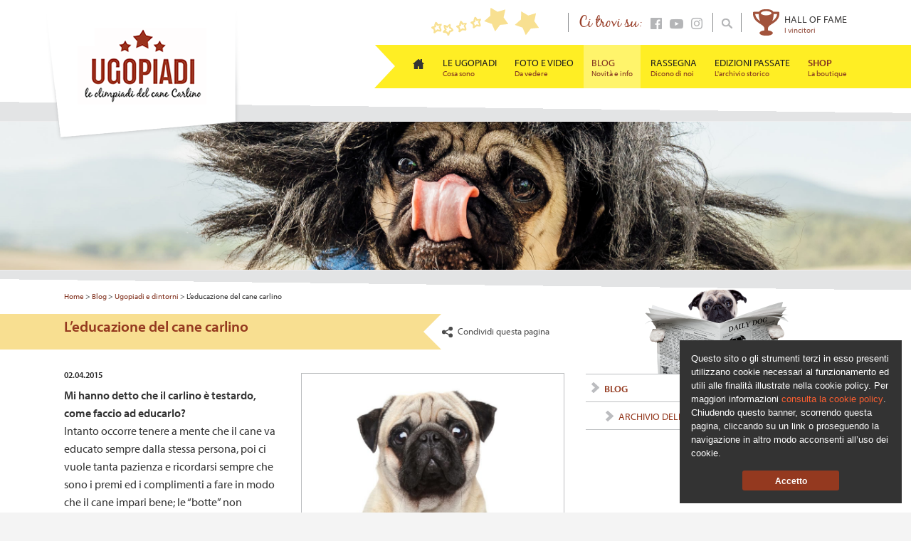

--- FILE ---
content_type: text/html; charset=UTF-8
request_url: https://www.ugopiadi.it/ugopiadi-e-dintorni/leducazione-del-cane-carlino/
body_size: 27319
content:
<!DOCTYPE html>
<html class="no-js " lang="it-IT">
    <head>
        <meta charset="utf-8">
		<meta name="format-detection" content="telephone=no">
        <title>L’educazione del cane carlino - Ugopiadi</title>
		
		<!-- Disabilitiamo lo zoom su mobile -->
<meta name=viewport content="width=device-width, initial-scale=1, minimum-scale=1, user-scalable=no">

<!-- Favicon nei vari formati -->
<link rel="apple-touch-icon" sizes="57x57" href="https://www.ugopiadi.it/wp-content/themes/zaki/img/favicon/apple-touch-icon-57x57.png" />
<link rel="apple-touch-icon" sizes="114x114" href="https://www.ugopiadi.it/wp-content/themes/zaki/img/favicon/apple-touch-icon-114x114.png" />
<link rel="apple-touch-icon" sizes="72x72" href="https://www.ugopiadi.it/wp-content/themes/zaki/img/favicon/apple-touch-icon-72x72.png" />
<link rel="apple-touch-icon" sizes="144x144" href="https://www.ugopiadi.it/wp-content/themes/zaki/img/favicon/apple-touch-icon-144x144.png" />
<link rel="apple-touch-icon" sizes="60x60" href="https://www.ugopiadi.it/wp-content/themes/zaki/img/favicon/apple-touch-icon-60x60.png" />
<link rel="apple-touch-icon" sizes="120x120" href="https://www.ugopiadi.it/wp-content/themes/zaki/img/favicon/apple-touch-icon-120x120.png" />
<link rel="apple-touch-icon" sizes="76x76" href="https://www.ugopiadi.it/wp-content/themes/zaki/img/favicon/apple-touch-icon-76x76.png" />
<link rel="apple-touch-icon" sizes="152x152" href="https://www.ugopiadi.it/wp-content/themes/zaki/img/favicon/apple-touch-icon-152x152.png" />
<link rel="icon" type="image/png" href="https://www.ugopiadi.it/wp-content/themes/zaki/img/favicon/favicon-196x196.png" sizes="196x196" />
<link rel="icon" type="image/png" href="https://www.ugopiadi.it/wp-content/themes/zaki/img/favicon/favicon-96x96.png" sizes="96x96" />
<link rel="icon" type="image/png" href="https://www.ugopiadi.it/wp-content/themes/zaki/img/favicon/favicon-32x32.png" sizes="32x32" />
<link rel="icon" type="image/png" href="https://www.ugopiadi.it/wp-content/themes/zaki/img/favicon/favicon-16x16.png" sizes="16x16" />
<link rel="icon" type="image/png" href="https://www.ugopiadi.it/wp-content/themes/zaki/img/favicon/favicon-128.png" sizes="128x128" />
<meta name="application-name" content="Zaki Design"/>
<meta name="msapplication-TileColor" content="#87292D" />
<meta name="msapplication-TileImage" content="https://www.ugopiadi.it/wp-content/themes/zaki/img/favicon/mstile-144x144.png" />
<meta name="msapplication-square70x70logo" content="https://www.ugopiadi.it/wp-content/themes/zaki/img/favicon/mstile-70x70.png" />
<meta name="msapplication-square150x150logo" content="https://www.ugopiadi.it/wp-content/themes/zaki/img/favicon/mstile-150x150.png" />
<meta name="msapplication-wide310x150logo" content="https://www.ugopiadi.it/wp-content/themes/zaki/img/favicon/mstile-310x150.png" />
<meta name="msapplication-square310x310logo" content="https://www.ugopiadi.it/wp-content/themes/zaki/img/favicon/mstile-310x310.png" />

<!-- Personalizzazione barra degli indirizzi mobile -->
<meta name="theme-color" content="#671417">
<meta name="msapplication-navbutton-color" content="#671417">
<meta name="apple-mobile-web-app-status-bar-style" content="#671417">

<script src="https://use.typekit.net/obo0vps.js"></script>
<script>try{Typekit.load({ async: true });}catch(e){}</script>

<style type="text/css">
	
	@font-face {
		font-family: 'blackjackregular';
		src: url('https://www.ugopiadi.it/wp-content/themes/zaki/fonts/black_jack-webfont.eot');
		src: url('https://www.ugopiadi.it/wp-content/themes/zaki/fonts/black_jack-webfont.eot?#iefix') format('embedded-opentype'),
			 url('https://www.ugopiadi.it/wp-content/themes/zaki/fonts/black_jack-webfont.woff2') format('woff2'),
			 url('https://www.ugopiadi.it/wp-content/themes/zaki/fonts/black_jack-webfont.woff') format('woff'),
			 url('https://www.ugopiadi.it/wp-content/themes/zaki/fonts/black_jack-webfont.ttf') format('truetype'),
			 url('https://www.ugopiadi.it/wp-content/themes/zaki/fonts/black_jack-webfont.svg#blackjackregular') format('svg');
		font-weight: normal;
		font-style: normal;
	}
	
	@font-face {
		font-family: 'james_fajardoregular';
		src: url('https://www.ugopiadi.it/wp-content/themes/zaki/fonts/james_fajardo-webfont.eot');
		src: url('https://www.ugopiadi.it/wp-content/themes/zaki/fonts/james_fajardo-webfont.eot?#iefix') format('embedded-opentype'),
			 url('https://www.ugopiadi.it/wp-content/themes/zaki/fonts/james_fajardo-webfont.woff2') format('woff2'),
			 url('https://www.ugopiadi.it/wp-content/themes/zaki/fonts/james_fajardo-webfont.woff') format('woff'),
			 url('https://www.ugopiadi.it/wp-content/themes/zaki/fonts/james_fajardo-webfont.ttf') format('truetype'),
			 url('https://www.ugopiadi.it/wp-content/themes/zaki/fonts/james_fajardo-webfont.svg#james_fajardoregular') format('svg');
		font-weight: normal;
		font-style: normal;
	
	}
</style>

        <meta name='robots' content='index, follow, max-image-preview:large, max-snippet:-1, max-video-preview:-1' />

	<!-- This site is optimized with the Yoast SEO plugin v20.5 - https://yoast.com/wordpress/plugins/seo/ -->
	<link rel="canonical" href="https://www.ugopiadi.it/ugopiadi-e-dintorni/leducazione-del-cane-carlino/" />
	<meta property="og:locale" content="it_IT" />
	<meta property="og:type" content="article" />
	<meta property="og:title" content="L’educazione del cane carlino - Ugopiadi" />
	<meta property="og:description" content="Mi hanno detto che il carlino è testardo, come faccio ad educarlo? Intanto occorre tenere a mente che il cane va educato sempre dalla stessa persona, poi ci vuole tanta pazienza e ricordarsi sempre che sono i premi ed i complimenti a fare in modo [&hellip;]" />
	<meta property="og:url" content="https://www.ugopiadi.it/ugopiadi-e-dintorni/leducazione-del-cane-carlino/" />
	<meta property="og:site_name" content="Ugopiadi" />
	<meta property="article:publisher" content="https://www.facebook.com/Ugopiadi" />
	<meta property="article:published_time" content="2015-04-02T21:02:19+00:00" />
	<meta property="article:modified_time" content="2017-02-05T22:03:19+00:00" />
	<meta property="og:image" content="https://www.ugopiadi.it/wp-content/uploads/2017/02/ugopiadi_educazione_del_carlino.jpg" />
	<meta property="og:image:width" content="1000" />
	<meta property="og:image:height" content="876" />
	<meta property="og:image:type" content="image/jpeg" />
	<meta name="author" content="zaki" />
	<meta name="twitter:card" content="summary_large_image" />
	<meta name="twitter:creator" content="@Ugopiadi" />
	<meta name="twitter:site" content="@Ugopiadi" />
	<meta name="twitter:label1" content="Scritto da" />
	<meta name="twitter:data1" content="zaki" />
	<meta name="twitter:label2" content="Tempo di lettura stimato" />
	<meta name="twitter:data2" content="2 minuti" />
	<script type="application/ld+json" class="yoast-schema-graph">{"@context":"https://schema.org","@graph":[{"@type":"Article","@id":"https://www.ugopiadi.it/ugopiadi-e-dintorni/leducazione-del-cane-carlino/#article","isPartOf":{"@id":"https://www.ugopiadi.it/ugopiadi-e-dintorni/leducazione-del-cane-carlino/"},"author":{"name":"zaki","@id":"https://www.ugopiadi.it/#/schema/person/bb6b8d18748ba935ab030458adcb3bba"},"headline":"L’educazione del cane carlino","datePublished":"2015-04-02T21:02:19+00:00","dateModified":"2017-02-05T22:03:19+00:00","mainEntityOfPage":{"@id":"https://www.ugopiadi.it/ugopiadi-e-dintorni/leducazione-del-cane-carlino/"},"wordCount":335,"publisher":{"@id":"https://www.ugopiadi.it/#organization"},"image":{"@id":"https://www.ugopiadi.it/ugopiadi-e-dintorni/leducazione-del-cane-carlino/#primaryimage"},"thumbnailUrl":"https://www.ugopiadi.it/wp-content/uploads/2017/02/ugopiadi_educazione_del_carlino.jpg","articleSection":["Ugopiadi e dintorni"],"inLanguage":"it-IT"},{"@type":"WebPage","@id":"https://www.ugopiadi.it/ugopiadi-e-dintorni/leducazione-del-cane-carlino/","url":"https://www.ugopiadi.it/ugopiadi-e-dintorni/leducazione-del-cane-carlino/","name":"L’educazione del cane carlino - Ugopiadi","isPartOf":{"@id":"https://www.ugopiadi.it/#website"},"primaryImageOfPage":{"@id":"https://www.ugopiadi.it/ugopiadi-e-dintorni/leducazione-del-cane-carlino/#primaryimage"},"image":{"@id":"https://www.ugopiadi.it/ugopiadi-e-dintorni/leducazione-del-cane-carlino/#primaryimage"},"thumbnailUrl":"https://www.ugopiadi.it/wp-content/uploads/2017/02/ugopiadi_educazione_del_carlino.jpg","datePublished":"2015-04-02T21:02:19+00:00","dateModified":"2017-02-05T22:03:19+00:00","breadcrumb":{"@id":"https://www.ugopiadi.it/ugopiadi-e-dintorni/leducazione-del-cane-carlino/#breadcrumb"},"inLanguage":"it-IT","potentialAction":[{"@type":"ReadAction","target":["https://www.ugopiadi.it/ugopiadi-e-dintorni/leducazione-del-cane-carlino/"]}]},{"@type":"ImageObject","inLanguage":"it-IT","@id":"https://www.ugopiadi.it/ugopiadi-e-dintorni/leducazione-del-cane-carlino/#primaryimage","url":"https://www.ugopiadi.it/wp-content/uploads/2017/02/ugopiadi_educazione_del_carlino.jpg","contentUrl":"https://www.ugopiadi.it/wp-content/uploads/2017/02/ugopiadi_educazione_del_carlino.jpg","width":1000,"height":876},{"@type":"BreadcrumbList","@id":"https://www.ugopiadi.it/ugopiadi-e-dintorni/leducazione-del-cane-carlino/#breadcrumb","itemListElement":[{"@type":"ListItem","position":1,"name":"Home","item":"https://www.ugopiadi.it/"},{"@type":"ListItem","position":2,"name":"Blog","item":"https://www.ugopiadi.it/blog"},{"@type":"ListItem","position":3,"name":"Ugopiadi e dintorni","item":"https://www.ugopiadi.it/blog/ugopiadi-e-dintorni/"},{"@type":"ListItem","position":4,"name":"L’educazione del cane carlino"}]},{"@type":"WebSite","@id":"https://www.ugopiadi.it/#website","url":"https://www.ugopiadi.it/","name":"Ugopiadi","description":"Le Olimpiadi del cane carlino","publisher":{"@id":"https://www.ugopiadi.it/#organization"},"potentialAction":[{"@type":"SearchAction","target":{"@type":"EntryPoint","urlTemplate":"https://www.ugopiadi.it/?s={search_term_string}"},"query-input":"required name=search_term_string"}],"inLanguage":"it-IT"},{"@type":"Organization","@id":"https://www.ugopiadi.it/#organization","name":"Ugopiadi - Le Olimpiadi del cane carlino","url":"https://www.ugopiadi.it/","logo":{"@type":"ImageObject","inLanguage":"it-IT","@id":"https://www.ugopiadi.it/#/schema/logo/image/","url":"https://www.ugopiadi.it/wp-content/uploads/2018/04/ugopiadi_logo.png","contentUrl":"https://www.ugopiadi.it/wp-content/uploads/2018/04/ugopiadi_logo.png","width":500,"height":278,"caption":"Ugopiadi - Le Olimpiadi del cane carlino"},"image":{"@id":"https://www.ugopiadi.it/#/schema/logo/image/"},"sameAs":["https://www.facebook.com/Ugopiadi","https://twitter.com/Ugopiadi","https://instagram.com/ugopiadi/","https://www.youtube.com/c/ugopiadi"]},{"@type":"Person","@id":"https://www.ugopiadi.it/#/schema/person/bb6b8d18748ba935ab030458adcb3bba","name":"zaki","image":{"@type":"ImageObject","inLanguage":"it-IT","@id":"https://www.ugopiadi.it/#/schema/person/image/","url":"https://secure.gravatar.com/avatar/597d0551bf1111080440a264b9eba401?s=96&d=mm&r=g","contentUrl":"https://secure.gravatar.com/avatar/597d0551bf1111080440a264b9eba401?s=96&d=mm&r=g","caption":"zaki"}}]}</script>
	<!-- / Yoast SEO plugin. -->


<link rel='stylesheet' id='wp-block-library-css' href='https://www.ugopiadi.it/wp-includes/css/dist/block-library/style.min.css?ver=6.2.8' type='text/css' media='all' />
<link rel='stylesheet' id='classic-theme-styles-css' href='https://www.ugopiadi.it/wp-includes/css/classic-themes.min.css?ver=6.2.8' type='text/css' media='all' />
<style id='global-styles-inline-css' type='text/css'>
body{--wp--preset--color--black: #000000;--wp--preset--color--cyan-bluish-gray: #abb8c3;--wp--preset--color--white: #ffffff;--wp--preset--color--pale-pink: #f78da7;--wp--preset--color--vivid-red: #cf2e2e;--wp--preset--color--luminous-vivid-orange: #ff6900;--wp--preset--color--luminous-vivid-amber: #fcb900;--wp--preset--color--light-green-cyan: #7bdcb5;--wp--preset--color--vivid-green-cyan: #00d084;--wp--preset--color--pale-cyan-blue: #8ed1fc;--wp--preset--color--vivid-cyan-blue: #0693e3;--wp--preset--color--vivid-purple: #9b51e0;--wp--preset--gradient--vivid-cyan-blue-to-vivid-purple: linear-gradient(135deg,rgba(6,147,227,1) 0%,rgb(155,81,224) 100%);--wp--preset--gradient--light-green-cyan-to-vivid-green-cyan: linear-gradient(135deg,rgb(122,220,180) 0%,rgb(0,208,130) 100%);--wp--preset--gradient--luminous-vivid-amber-to-luminous-vivid-orange: linear-gradient(135deg,rgba(252,185,0,1) 0%,rgba(255,105,0,1) 100%);--wp--preset--gradient--luminous-vivid-orange-to-vivid-red: linear-gradient(135deg,rgba(255,105,0,1) 0%,rgb(207,46,46) 100%);--wp--preset--gradient--very-light-gray-to-cyan-bluish-gray: linear-gradient(135deg,rgb(238,238,238) 0%,rgb(169,184,195) 100%);--wp--preset--gradient--cool-to-warm-spectrum: linear-gradient(135deg,rgb(74,234,220) 0%,rgb(151,120,209) 20%,rgb(207,42,186) 40%,rgb(238,44,130) 60%,rgb(251,105,98) 80%,rgb(254,248,76) 100%);--wp--preset--gradient--blush-light-purple: linear-gradient(135deg,rgb(255,206,236) 0%,rgb(152,150,240) 100%);--wp--preset--gradient--blush-bordeaux: linear-gradient(135deg,rgb(254,205,165) 0%,rgb(254,45,45) 50%,rgb(107,0,62) 100%);--wp--preset--gradient--luminous-dusk: linear-gradient(135deg,rgb(255,203,112) 0%,rgb(199,81,192) 50%,rgb(65,88,208) 100%);--wp--preset--gradient--pale-ocean: linear-gradient(135deg,rgb(255,245,203) 0%,rgb(182,227,212) 50%,rgb(51,167,181) 100%);--wp--preset--gradient--electric-grass: linear-gradient(135deg,rgb(202,248,128) 0%,rgb(113,206,126) 100%);--wp--preset--gradient--midnight: linear-gradient(135deg,rgb(2,3,129) 0%,rgb(40,116,252) 100%);--wp--preset--duotone--dark-grayscale: url('#wp-duotone-dark-grayscale');--wp--preset--duotone--grayscale: url('#wp-duotone-grayscale');--wp--preset--duotone--purple-yellow: url('#wp-duotone-purple-yellow');--wp--preset--duotone--blue-red: url('#wp-duotone-blue-red');--wp--preset--duotone--midnight: url('#wp-duotone-midnight');--wp--preset--duotone--magenta-yellow: url('#wp-duotone-magenta-yellow');--wp--preset--duotone--purple-green: url('#wp-duotone-purple-green');--wp--preset--duotone--blue-orange: url('#wp-duotone-blue-orange');--wp--preset--font-size--small: 13px;--wp--preset--font-size--medium: 20px;--wp--preset--font-size--large: 36px;--wp--preset--font-size--x-large: 42px;--wp--preset--spacing--20: 0.44rem;--wp--preset--spacing--30: 0.67rem;--wp--preset--spacing--40: 1rem;--wp--preset--spacing--50: 1.5rem;--wp--preset--spacing--60: 2.25rem;--wp--preset--spacing--70: 3.38rem;--wp--preset--spacing--80: 5.06rem;--wp--preset--shadow--natural: 6px 6px 9px rgba(0, 0, 0, 0.2);--wp--preset--shadow--deep: 12px 12px 50px rgba(0, 0, 0, 0.4);--wp--preset--shadow--sharp: 6px 6px 0px rgba(0, 0, 0, 0.2);--wp--preset--shadow--outlined: 6px 6px 0px -3px rgba(255, 255, 255, 1), 6px 6px rgba(0, 0, 0, 1);--wp--preset--shadow--crisp: 6px 6px 0px rgba(0, 0, 0, 1);}:where(.is-layout-flex){gap: 0.5em;}body .is-layout-flow > .alignleft{float: left;margin-inline-start: 0;margin-inline-end: 2em;}body .is-layout-flow > .alignright{float: right;margin-inline-start: 2em;margin-inline-end: 0;}body .is-layout-flow > .aligncenter{margin-left: auto !important;margin-right: auto !important;}body .is-layout-constrained > .alignleft{float: left;margin-inline-start: 0;margin-inline-end: 2em;}body .is-layout-constrained > .alignright{float: right;margin-inline-start: 2em;margin-inline-end: 0;}body .is-layout-constrained > .aligncenter{margin-left: auto !important;margin-right: auto !important;}body .is-layout-constrained > :where(:not(.alignleft):not(.alignright):not(.alignfull)){max-width: var(--wp--style--global--content-size);margin-left: auto !important;margin-right: auto !important;}body .is-layout-constrained > .alignwide{max-width: var(--wp--style--global--wide-size);}body .is-layout-flex{display: flex;}body .is-layout-flex{flex-wrap: wrap;align-items: center;}body .is-layout-flex > *{margin: 0;}:where(.wp-block-columns.is-layout-flex){gap: 2em;}.has-black-color{color: var(--wp--preset--color--black) !important;}.has-cyan-bluish-gray-color{color: var(--wp--preset--color--cyan-bluish-gray) !important;}.has-white-color{color: var(--wp--preset--color--white) !important;}.has-pale-pink-color{color: var(--wp--preset--color--pale-pink) !important;}.has-vivid-red-color{color: var(--wp--preset--color--vivid-red) !important;}.has-luminous-vivid-orange-color{color: var(--wp--preset--color--luminous-vivid-orange) !important;}.has-luminous-vivid-amber-color{color: var(--wp--preset--color--luminous-vivid-amber) !important;}.has-light-green-cyan-color{color: var(--wp--preset--color--light-green-cyan) !important;}.has-vivid-green-cyan-color{color: var(--wp--preset--color--vivid-green-cyan) !important;}.has-pale-cyan-blue-color{color: var(--wp--preset--color--pale-cyan-blue) !important;}.has-vivid-cyan-blue-color{color: var(--wp--preset--color--vivid-cyan-blue) !important;}.has-vivid-purple-color{color: var(--wp--preset--color--vivid-purple) !important;}.has-black-background-color{background-color: var(--wp--preset--color--black) !important;}.has-cyan-bluish-gray-background-color{background-color: var(--wp--preset--color--cyan-bluish-gray) !important;}.has-white-background-color{background-color: var(--wp--preset--color--white) !important;}.has-pale-pink-background-color{background-color: var(--wp--preset--color--pale-pink) !important;}.has-vivid-red-background-color{background-color: var(--wp--preset--color--vivid-red) !important;}.has-luminous-vivid-orange-background-color{background-color: var(--wp--preset--color--luminous-vivid-orange) !important;}.has-luminous-vivid-amber-background-color{background-color: var(--wp--preset--color--luminous-vivid-amber) !important;}.has-light-green-cyan-background-color{background-color: var(--wp--preset--color--light-green-cyan) !important;}.has-vivid-green-cyan-background-color{background-color: var(--wp--preset--color--vivid-green-cyan) !important;}.has-pale-cyan-blue-background-color{background-color: var(--wp--preset--color--pale-cyan-blue) !important;}.has-vivid-cyan-blue-background-color{background-color: var(--wp--preset--color--vivid-cyan-blue) !important;}.has-vivid-purple-background-color{background-color: var(--wp--preset--color--vivid-purple) !important;}.has-black-border-color{border-color: var(--wp--preset--color--black) !important;}.has-cyan-bluish-gray-border-color{border-color: var(--wp--preset--color--cyan-bluish-gray) !important;}.has-white-border-color{border-color: var(--wp--preset--color--white) !important;}.has-pale-pink-border-color{border-color: var(--wp--preset--color--pale-pink) !important;}.has-vivid-red-border-color{border-color: var(--wp--preset--color--vivid-red) !important;}.has-luminous-vivid-orange-border-color{border-color: var(--wp--preset--color--luminous-vivid-orange) !important;}.has-luminous-vivid-amber-border-color{border-color: var(--wp--preset--color--luminous-vivid-amber) !important;}.has-light-green-cyan-border-color{border-color: var(--wp--preset--color--light-green-cyan) !important;}.has-vivid-green-cyan-border-color{border-color: var(--wp--preset--color--vivid-green-cyan) !important;}.has-pale-cyan-blue-border-color{border-color: var(--wp--preset--color--pale-cyan-blue) !important;}.has-vivid-cyan-blue-border-color{border-color: var(--wp--preset--color--vivid-cyan-blue) !important;}.has-vivid-purple-border-color{border-color: var(--wp--preset--color--vivid-purple) !important;}.has-vivid-cyan-blue-to-vivid-purple-gradient-background{background: var(--wp--preset--gradient--vivid-cyan-blue-to-vivid-purple) !important;}.has-light-green-cyan-to-vivid-green-cyan-gradient-background{background: var(--wp--preset--gradient--light-green-cyan-to-vivid-green-cyan) !important;}.has-luminous-vivid-amber-to-luminous-vivid-orange-gradient-background{background: var(--wp--preset--gradient--luminous-vivid-amber-to-luminous-vivid-orange) !important;}.has-luminous-vivid-orange-to-vivid-red-gradient-background{background: var(--wp--preset--gradient--luminous-vivid-orange-to-vivid-red) !important;}.has-very-light-gray-to-cyan-bluish-gray-gradient-background{background: var(--wp--preset--gradient--very-light-gray-to-cyan-bluish-gray) !important;}.has-cool-to-warm-spectrum-gradient-background{background: var(--wp--preset--gradient--cool-to-warm-spectrum) !important;}.has-blush-light-purple-gradient-background{background: var(--wp--preset--gradient--blush-light-purple) !important;}.has-blush-bordeaux-gradient-background{background: var(--wp--preset--gradient--blush-bordeaux) !important;}.has-luminous-dusk-gradient-background{background: var(--wp--preset--gradient--luminous-dusk) !important;}.has-pale-ocean-gradient-background{background: var(--wp--preset--gradient--pale-ocean) !important;}.has-electric-grass-gradient-background{background: var(--wp--preset--gradient--electric-grass) !important;}.has-midnight-gradient-background{background: var(--wp--preset--gradient--midnight) !important;}.has-small-font-size{font-size: var(--wp--preset--font-size--small) !important;}.has-medium-font-size{font-size: var(--wp--preset--font-size--medium) !important;}.has-large-font-size{font-size: var(--wp--preset--font-size--large) !important;}.has-x-large-font-size{font-size: var(--wp--preset--font-size--x-large) !important;}
.wp-block-navigation a:where(:not(.wp-element-button)){color: inherit;}
:where(.wp-block-columns.is-layout-flex){gap: 2em;}
.wp-block-pullquote{font-size: 1.5em;line-height: 1.6;}
</style>
<link rel='stylesheet' id='zkbrndng_css_public-css' href='https://www.ugopiadi.it/wp-content/plugins/zaki-branding/css/zaki-branding-public.css?ver=6.2.8' type='text/css' media='all' />
<link rel='stylesheet' id='dflip-style-css' href='https://www.ugopiadi.it/wp-content/plugins/3d-flipbook-dflip-lite/assets/css/dflip.min.css?ver=2.4.20' type='text/css' media='all' />
<link rel='stylesheet' id='main-css' href='https://www.ugopiadi.it/wp-content/themes/zaki/css/main.css?ver=6.2.8' type='text/css' media='all' />
<link rel='stylesheet' id='assets-css' href='https://www.ugopiadi.it/wp-content/themes/zaki/css/assetscss.php?ver=6.2.8' type='text/css' media='all' />
<link rel='stylesheet' id='jquery-slick-css-css' href='https://www.ugopiadi.it/wp-content/themes/zaki/js/libs/jquery/plugins/slick/1.5.5/slick.css?ver=6.2.8' type='text/css' media='all' />
<link rel='stylesheet' id='fancybox-css' href='https://www.ugopiadi.it/wp-content/themes/zaki/js/libs/jquery/plugins/fancybox/2.1.5/jquery.fancybox.css?ver=6.2.8' type='text/css' media='all' />
<script type='text/javascript' src='https://www.ugopiadi.it/wp-content/themes/zaki/js/libs/jquery/2.1.1/jquery-2.1.1.js?ver=6.2.8' id='jquery-js'></script>
<script type='text/javascript' src='https://www.ugopiadi.it/wp-content/plugins/zaki-branding/js/zaki-branding-public.js?ver=6.2.8' id='zkbrndng_js_public-js'></script>
<link rel="https://api.w.org/" href="https://www.ugopiadi.it/wp-json/" /><link rel="alternate" type="application/json" href="https://www.ugopiadi.it/wp-json/wp/v2/posts/438" /><link rel="EditURI" type="application/rsd+xml" title="RSD" href="https://www.ugopiadi.it/xmlrpc.php?rsd" />
<link rel="wlwmanifest" type="application/wlwmanifest+xml" href="https://www.ugopiadi.it/wp-includes/wlwmanifest.xml" />
<link rel='shortlink' href='https://www.ugopiadi.it/?p=438' />
<link rel="alternate" type="application/json+oembed" href="https://www.ugopiadi.it/wp-json/oembed/1.0/embed?url=https%3A%2F%2Fwww.ugopiadi.it%2Fugopiadi-e-dintorni%2Fleducazione-del-cane-carlino%2F" />
<link rel="alternate" type="text/xml+oembed" href="https://www.ugopiadi.it/wp-json/oembed/1.0/embed?url=https%3A%2F%2Fwww.ugopiadi.it%2Fugopiadi-e-dintorni%2Fleducazione-del-cane-carlino%2F&#038;format=xml" />
			<script type="text/javascript">
				var ajaxurl = "https://www.ugopiadi.it/wp-admin/admin-ajax.php";
			</script>
			
        			
                <script type="text/javascript">//<![CDATA[            
            window.ZakiApp = window.ZakiApp || {};
            window.ZakiApp.WP = {                
                site_url : "https:\/\/www.ugopiadi.it",
                template_url : "https:\/\/www.ugopiadi.it\/wp-content\/themes\/zaki"            };
        //]]></script>
        
				<script data-zcl-type="text/javascript" type="text/plain">
			(function(i,s,o,g,r,a,m){i['GoogleAnalyticsObject']=r;i[r]=i[r]||function(){
			(i[r].q=i[r].q||[]).push(arguments)},i[r].l=1*new Date();a=s.createElement(o),
			m=s.getElementsByTagName(o)[0];a.async=1;a.src=g;m.parentNode.insertBefore(a,m)
			})(window,document,'script','//www.google-analytics.com/analytics.js','ga');

			ga('create', 'UA-3006276-4', 'auto');
			ga('send', 'pageview');
		</script>
		
    	<style type="text/css">
    		.lighter-dog-row {
    			background-color: #faedc3;
    		}
    		body div div #form-iscrizione .repeater-dogs {
    			padding-top: 10px !important;
    		}
    		body div div #form-iscrizione span.select {
    			height: 32px !important;
    			width: 100% !important;
    			border: 0 !important;
    			font-size: 14px !important;
    			line-height: 32px !important;
    			padding-top: 0 !important;
    			min-width: 0 !important;
    		}
    		body div div #form-iscrizione .form-item-select {
    			padding: 0 !important;
    			min-width: 0 !important;
    		}
    		@media (max-width: 915px) {
    			.for-special-responsive {
    				width: 100% !important;
    			}
    		}
			
			body div .space-home .slick-dots li button {
				-webkit-transform: inherit !important;
				-moz-transform: inherit !important;
				-ms-transform: inherit !important;
				-o-transform: inherit !important;
				-ms-filter: inherit !important;
				filter: inherit !important;
				transform: inherit !important;
				-webkit-border-radius: 14px; 
				-moz-border-radius: 14px;
				border-radius: 14px;
				margin: 7px 5px !important;
			}
			
			#home-photos #box-photos-home {
				margin-top: 3px;
			}
			
			.space-home#first-home-space p, .space-home#third-home-space p, .space-home#fifth-home-space p {
				margin-bottom: 19px !important;
			}
			
			#main-slider-internal {
				height: 208px;
				overflow: hidden;
			}
			#internal-head {
				margin-top: -10px;
			}
			#box-ugo-space {
				margin-top: -10px;
			}
			
			@media (max-width: 1156px) {
				#main-slider-internal {
					height: auto !important;
				}
				#internal-head {
					margin-top: inherit !important;
				}
				#box-ugo-space {
					margin-top: inherit !important;
				}
			}
			
			@media (max-width: 500px) {
				body #header > .row > .wrapper #main-slider-home, 
				#main-slider-home, #main-slider-internal, #under-slider	{
					display: block !important;
				}
				/*body #box-ugo-space {
					position: absolute !important;
				}*/
				body #header > .row > .wrapper #home-slider-space #box-ugo-space .box-active-ugopiade, body #header > .row > .wrapper #main-slider-internal #box-ugo-space .box-active-ugopiade {
					max-width: none !important;
					display: block !important;
				}
				body #header > .row > .wrapper #home-slider-space #box-ugo-space .box-active-ugopiade.secondary-active, body #header > .row > .wrapper #main-slider-internal #box-ugo-space .box-active-ugopiade.secondary-active {
					display: none !important;
				}
				#header > .row > .wrapper #home-slider-space #box-ugo-space .box-active-ugopiade, #header > .row > .wrapper #main-slider-internal #box-ugo-space .box-active-ugopiade:before {
					display: none !important;
				}
				#header > .row > .wrapper #home-slider-space #box-ugo-space .box-active-ugopiade, #header > .row > .wrapper #main-slider-internal #box-ugo-space .box-active-ugopiade:after {
				    width: 500px;
				    height: 100% !important;
				    right: -498px;
				    background-color: #94381f;
				    border: 0 !important;
				}

				#header > .row > .wrapper #home-slider-space #box-ugo-space .box-active-ugopiade, #header > .row > .wrapper #main-slider-internal #box-ugo-space .box-active-ugopiade {
					margin-bottom: -1px !important;
				}
				
				#header > .row > .wrapper #top-space #top-right #very-top-links {
					display: none !important;
				}

				#header > .row > .wrapper #home-slider-space #box-ugo-space .box-active-ugopiade .lightorange-box, #header > .row > .wrapper #main-slider-internal #box-ugo-space .box-active-ugopiade .lightorange-box {
					margin-left: -30px !important;
				}

				#home-slider-space .slide {
					margin-bottom: -20px !important;
				}

				#top-right {
					display: none !important;
				}
				#top-share {
					display: none !important;
				}

				#header > .row > .wrapper #over-slider .oblique-border {
					height: 12px !important;
					bottom: -20px !important;
				}
				#header > .row > .wrapper #under-slider {
					height: 8px !important;
				}

				#header > .row > .wrapper #home-slider-space #box-ugo-space .box-active-ugopiade .top-bar-ugopiade, #header > .row > .wrapper #main-slider-internal #box-ugo-space .box-active-ugopiade .top-bar-ugopiade {
					padding-left: 30px !important;
				}

				body #header > .row > .wrapper #home-slider-space #box-ugo-space .box-active-ugopiade .top-bar-ugopiade a .mini-text,
				body #header > .row > .wrapper #main-slider-internal #box-ugo-space .box-active-ugopiade .top-bar-ugopiade a .mini-text,
				body #header > .row > .wrapper #home-slider-space #box-ugo-space .box-active-ugopiade .top-bar-ugopiade a .title-ugopiade,
				body #header > .row > .wrapper #main-slider-internal #box-ugo-space .box-active-ugopiade .top-bar-ugopiade a .title-ugopiade,
				#header > .row > .wrapper #home-slider-space #box-ugo-space .box-active-ugopiade .lightorange-box a,
				#header > .row > .wrapper #main-slider-internal #box-ugo-space .box-active-ugopiade .lightorange-box a {
					text-align: center !important;
				}

				#header > .row > .wrapper #home-slider-space #box-ugo-space .box-active-ugopiade .lightorange-box, #header > .row > .wrapper #main-slider-internal #box-ugo-space .box-active-ugopiade .lightorange-box {
					padding-left: 30px !important;
					margin-left: 0 !important;
				}
				#header > .row > .wrapper #home-slider-space #box-ugo-space .box-active-ugopiade .lightorange-box p.big-link a .icon, #header > .row > .wrapper #main-slider-internal #box-ugo-space .box-active-ugopiade .lightorange-box p.big-link a .icon {
					margin-left: 6px !important;
				}

				#header > .row > .wrapper #home-slider-space #box-ugo-space .box-active-ugopiade {
					width: 110% !important;
				}
			}
			
			body #top-main-menu nav > ul #menu-item-34 .special-sub-menu li {
				border-top: 2px solid #fdfbd9 !important;
				border-bottom: 0 !important;
			}
			body #top-main-menu nav > ul #menu-item-34 .special-sub-menu li a {
				padding-top: 11px !important;
				padding-bottom: 8px !important;
			}
			
			#header > .row > .wrapper #top-space #top-right #very-top-links #search-space #form-search button {
				padding: 8px 10px !important;
			}
			
			body #header > .row > .wrapper #top-space #top-left #logo-container .icon {
				margin-top: 58px;
			}
			
			.title-photo-ugo {
				margin-top: -5px !important;
			}
			.photos-videos-ugo-img-list {
				margin-right: 30px !important;
				margin-left: -20px !important;
			}
			body.single-foto-e-video #internal-pagepost > .row > .wrapper #corpse-right #page-side-menu > ul > li li,
			body.page-id-918 #internal-pagepost > .row > .wrapper #corpse-right #page-side-menu > ul > li li {
				background-position: 70px 10px !important;
			}
			
			.edition-element .wrapper .upper-year {
				margin-bottom: -1px;
			}

			.space-home#first-home-space .like-time {
				line-height: inherit !important;
			}

			body.page-id-117 .single-result, body.home .single-result {
				width: 50%;
				float: left;
				min-height: 330px;
			}

			.minus-margin-5 {
				top: -7px !important;
			}

			#header > .row > .wrapper #home-slider-space #box-ugo-space .box-active-ugopiade .top-bar-ugopiade a .title-ugopiade, #header > .row > .wrapper #main-slider-internal #box-ugo-space .box-active-ugopiade .top-bar-ugopiade a .title-ugopiade {
				top: 8px;
			}

			@media (max-width: 1000px) {
				body.page-id-117 .single-result, body.home .single-result {
					width: 100%;
					float: none;
					min-height: 0;
				}
				body.page-id-117 .single-result, body.home .single-result > .row > .wrapper {
					padding-top: 20px;
					padding-bottom: 20px;
				}
			}
			@media (max-width: 950px) {
				body.page-id-117 div #big-bar-palmares span, body.home div #big-bar-palmares span {
					font-size: 18px !important;
				}
				body.page-id-117 #big-bar-palmares span, body.home #big-bar-palmares img {
					display: none !important;
				}
			}
			@media (max-width: 560px) {
				body.page-id-117 .single-result, body.home .single-result img {
					max-width: 100% !important;
					max-height: 100% !important;
				}
			}
			@media (max-width: 616px) {
				body #rassegna-data .rassegna-element img.testata-img {
					width: 150px !important;
				}
			}
			@media (max-width: 450px) {
				body.page-id-117 .image-space, body.home .image-space {
					width: 98% !important;
					float: none !important;
				}
				body.page-id-117 .single-result img, body.home .single-result img {
					margin-bottom: 10px !important;
				}
				.no-mobile-strong {
					display: none !important;
				}
				body.page-id-117 .medal, body.home .medal {
					display: none !important;
				}
			}

			body.page-id-117 .single-result .wrapper, body.home .single-result .wrapper {
				padding: 10px 15px 50px;
				text-align: center;
			}
			body.page-id-117 .title-result-edition .icon, body.home .title-result-edition .icon {
				margin-bottom: 3px;
			}
			body.page-id-117 .title-result-edition, body.home .title-result-edition {
				font-family: "blackjackregular", "Helvetica", "Arial", sans-serif;
				font-size: 25px;
				display: block;
				width: 100%;
				color: #111111;
			}
			body.page-id-117 .single-result h5, body.home .single-result h5 {
				text-align: center;
				display: block;
				width: 100%;
				font-size: 23px;
				color: #841f0e;
				margin-bottom: 3px;
				font-family: "blackjackregular", "Helvetica", "Arial", sans-serif;
				padding-bottom: 10px;
			}
			body.page-id-117 .single-result img, body.home .single-result img {
				border: 3px solid #ffffff;
				-webkit-border-radius: 154px;
				-moz-border-radius: 154px;
				border-radius: 154px;
				max-width: 154px;
				max-height: 154px;
				margin-bottom: 20px;
			}
			body.page-id-117 .info-padrone, body.page-id-117 .sfilata-text,
			body.home .info-padrone, body.home .sfilata-text {
				font-family: "myriad-pro", "Myriad Pro", serif;
				color: #111111;
				font-size: 14px;
				line-height: 17px;
			}
			body.page-id-117 .image-space, body.home .image-space {
				width: 31.3%;
				margin-left: 1%;
				margin-right: 1%;
				display: -moz-inline-stack;
		        display: inline-block;
		        vertical-align: top;
		        *display: inline;
		        position: relative;
			}
			body.page-id-117 .sub-image-space, body.home .sub-image-space {
		        position: relative;
			}
			body.page-id-117 .medal, body.home .medal {
				position: absolute;
				bottom: 36px;
				left: 10px;
				font-family: "blackjackregular", "Helvetica", "Arial", sans-serif;
				font-size: 23px;
				color: #111111;
				border: 3px solid #ffffff;
				-webkit-border-radius: 42px;
				-moz-border-radius: 42px;
				border-radius: 42px;
				background-color: #fbf633;
				width: 42px;
				height: 41px;
				text-align: center;
				padding-top: 6px;
			}
			body.page-id-117 .medal.silver, body.home .medal.silver {
				background-color: #bcbdc0;
				padding-top: 7px;
			}
			body.page-id-117 .medal.bronze, body.home .medal.bronze {
				background-color: #c09b6f;
				padding-top: 4px;
			}
			body.page-id-117 .single-edition-res > .row, body.page-id-117 #big-bar-palmares > .row, 
			body.home .single-edition-res > .row, body.home #big-bar-palmares > .row {
				max-width: 1140px;
				width: 100%;
				margin-left: auto;
				margin-right: auto;
			}

			body.home .single-edition-res {
				margin-bottom: 30px;
			}

			body.page-id-117 .single-edition-res > .row > .wrapper, body.page-id-117 #big-bar-palmares > .row > .wrapper,
			body.home .single-edition-res > .row > .wrapper, body.home #big-bar-palmares > .row > .wrapper {
				padding-left: 20px;
				padding-right: 20px;
			}

			body.page-id-117 #big-bar-palmares, body.home #big-bar-palmares {
				background-color: #F8DF91;
			}

			body.home #big-bar-palmares {
				margin-top: 40px;
			}

			body.home .palmares-sub-title .icon {
				bottom: -10px;
				right: 8px;
				position: relative;
			}

			body.page-id-117 #big-bar-palmares span, body.home #big-bar-palmares span {
				line-height: 68px;
				font-size: 23px !important;
				color: #111111;
				display: -moz-inline-stack;
		        display: inline-block;
		        vertical-align: top;
		        *display: inline;
		        height: 68px;
		        padding-top: 5px;
		        padding-bottom: 5px;
			}
			body.page-id-117 #big-bar-palmares .button-palmares, body.home #big-bar-palmares .button-palmares {
				padding: 0 18px;
				cursor: pointer;
				cursor: hand;
			}
			.palmares-sub-title {
				padding-right: 18px;
			}
			.activate-carlini, .activate-chihuahua, .activate-carlini-vs-chihuahua {
				background-color: #f7ecbc !important;
				border-right: 1px solid #ffffff;

				-webkit-transition: all .3s linear;
			    -moz-transition: all .3s linear;
			    -o-transition: all .3s linear;
			    -ms-transition: all .3s linear;
			    transition: all .3s linear;
			}
			.activate-carlini {
				border-left: 1px solid #ffffff;
			}
			.activate-carlini:hover, .activate-chihuahua:hover, .activate-carlini-vs-chihuahua:hover {
				background-color: #ededee !important;
			}
			.activated-more-strong {
				background-color: #ededee !important;
			}

			body.page-id-117 #big-bar-palmares img, body.home #big-bar-palmares img {
			 	height: 68px;
			}

			body.page-id-117 .single-edition-res, body.home .single-edition-res {
			    width: 100%;
			    min-height: 658px;
			    background-image: url(https://www.ugopiadi.it/wp-content/themes/zaki/img/footprint-bg@2x.png);
			    background-size: 244px 283px;
			    background-repeat: repeat;
			    padding-top: 25px;
			}
			body.page-id-117 .single-edition-res.gold, body.home .single-edition-res.gold {
			    width: 100%;
			    min-height: 658px;
			    background-image: url(https://www.ugopiadi.it/wp-content/themes/zaki/img/footprint-bg-gold@2x.png);
			    background-size: 244px 283px;
			    background-repeat: repeat;
			    padding-top: 25px;
			}

			.locations-container img {
				max-width: 50%;
			    padding: 1px;
			    border: 1px solid #ddd;
			    margin-bottom: 20px;
			    margin-right: 20px;
			    float: left;
			}
			.locations-container .location-title {
				color: #8f3824 !important;
			    font-weight: 700 !important;
			    font-size: 1.08333em !important;
			    margin-bottom: 1px !important;
				font-size: 1.08333em;
				line-height: 1.6em;
			}
			.locations-container .location-address {
				font-size: 1.08333em;
				margin-bottom: 10px !important;
				font-size: 1.08333em;
				line-height: 1.6em;
			}
			.locations-container .location-link {
				margin-bottom: 7px !important;
				font-size: 1.08333em;
			}
			.locations-container .location-link a {
				font-weight: 700 !important;
				color: #8d3118 !important;
			}
			.locations-container .location-phone {
				margin-bottom: 7px !important;
				line-height: 1.6em;
				font-size: 1.08333em;
				font-weight: 700 !important;
			}
			.locations-container .icon {
				margin-top: -2px;
				margin-right: 8px !important;
			}

			.icon-web-light { background-image: url('https://www.ugopiadi.it/wp-content/themes/zaki/img/icon/web-light.png'); width: 16px; height: 16px; }
			.icon-web-light-image { background-image: url('https://www.ugopiadi.it/wp-content/themes/zaki/img/icon/web-light.png'); }
			.icon-web-light-2x { background-image: url('https://www.ugopiadi.it/wp-content/themes/zaki/img/icon/web-light@2x.png'); width: 32px; height: 32px; }
			.icon-web-light-2x-image { background-image: url('https://www.ugopiadi.it/wp-content/themes/zaki/img/icon/web-light@2x.png'); }

			.icon-mail-light { background-image: url('https://www.ugopiadi.it/wp-content/themes/zaki/img/icon/mail-light.png'); width: 17px; height: 13px; }
			.icon-mail-light-image { background-image: url('https://www.ugopiadi.it/wp-content/themes/zaki/img/icon/mail-light.png'); }
			.icon-mail-light-2x { background-image: url('https://www.ugopiadi.it/wp-content/themes/zaki/img/icon/mail-light@2x.png'); width: 34px; height: 26px; }
			.icon-mail-light-2x-image { background-image: url('https://www.ugopiadi.it/wp-content/themes/zaki/img/icon/mail-light@2x.png'); }

			.icon-phone-light { background-image: url('https://www.ugopiadi.it/wp-content/themes/zaki/img/icon/phone-light.png'); width: 15px; height: 15px; }
			.icon-phone-light-image { background-image: url('https://www.ugopiadi.it/wp-content/themes/zaki/img/icon/phone-light.png'); }
			.icon-phone-light-2x { background-image: url('https://www.ugopiadi.it/wp-content/themes/zaki/img/icon/phone-light@2x.png'); width: 30px; height: 30px; }
			.icon-phone-light-2x-image { background-image: url('https://www.ugopiadi.it/wp-content/themes/zaki/img/icon/phone-light@2x.png'); }

			@media only screen and (-webkit-min-device-pixel-ratio: 2), only screen and (min--moz-device-pixel-ratio: 2), only screen and (-o-min-device-pixel-ratio: 2/1), only screen and (min-resolution: 192dpi), only screen and (min-resolution: 2dppx) {
				.icon-web-light,.icon-web-light-hidpi{ background-image: url('https://www.ugopiadi.it/wp-content/themes/zaki/img/icon/web-light@2x.png'); background-size: 16px 16px; }
				.icon-mail-light,.icon-mail-light-hidpi{ background-image: url('https://www.ugopiadi.it/wp-content/themes/zaki/img/icon/mail-light@2x.png'); background-size: 17px 13px; }
				.icon-phone-light,.icon-phone-light-hidpi{ background-image: url('https://www.ugopiadi.it/wp-content/themes/zaki/img/icon/phone-light@2x.png'); background-size: 15px 15px; }
			}

			@media (max-width: 960px) {
				.locations-container img {
					max-width: 100% !important;
					display: block;
					margin-right: 0 !important;
				}
			}
			
			.single-race-hr {
				margin: 20px 0 !important;
			}
			table.single-race-titles {
				margin-bottom: 0 !important;
				border: 2px solid #cccccc;
				border-bottom: 0 !important;
			}
			table.single-race-titles td {
				background-color: #903218;
				color: #ffffff;
				font-family: "myriad-pro", "Myriad Pro", serif;
				font-size: 14px;
				font-weight: 600;
				padding: 12px 15px;
			}
			table.single-race-results {
				margin-top: -1px;
				margin-bottom: 30px;
				border: 2px solid #cccccc;
				border-top: 0 !important;
			}
			table.single-race-results td {
				border: 2px solid #cccccc;
				border-top: 0 !important;
				border-bottom: 0 !important;
				font-family: "myriad-pro", "Myriad Pro", serif;
				font-size: 14px;
				font-weight: 400;
				padding: 12px 15px;
				color: #111111;
				background-color: #e7e7e8;
			}
			table.single-race-results tr.gold td {
				border: 2px solid #cccccc;
				border-top: 0 !important;
				border-bottom: 0 !important;
				font-family: "myriad-pro", "Myriad Pro", serif;
				font-size: 14px;
				font-weight: 400;
				padding: 12px 15px;
				color: #111111;
				background-color: #fbf3d5;
			}
			table.single-race-results tr.twon td {
				background-color: #ffffff !important;
			}
			table.single-race-results tr.special td {
				background-color: #F8DF91 !important;
				color: #903218 !important;
				font-weight: 600 !important;
				text-transform: uppercase;
			}
			table.single-race-results td strong {
				font-weight: 600;
			}

			body #internal-pagepost > .row > .wrapper #corpse-right #page-side-menu > ul > li li {
				background-position: 28px 11px;
			}
			#header > .row > .wrapper #top-space #top-right #top-main-menu > nav > ul > li:hover,
			#header > .row > .wrapper #top-space #top-right #top-main-menu > nav > ul > li.current-menu-item, 
			#header > .row > .wrapper #top-space #top-right #top-main-menu > nav > ul > li.current_page_item, 
			#header > .row > .wrapper #top-space #top-right #top-main-menu > nav > ul > li.current-page-ancestor, 
			#header > .row > .wrapper #top-space #top-right #top-main-menu > nav > ul > li.current_page_ancestor, 
			#header > .row > .wrapper #top-space #top-right #top-main-menu > nav > ul > li.current-page-parent, 
			#header > .row > .wrapper #top-space #top-right #top-main-menu > nav > ul > li.current_page_parent,
			#top-main-menu nav > ul #menu-item-34 .special-sub-menu {
				background-color: #fff9a8 !important;
			}
			#top-main-menu nav > ul #menu-item-34 .special-sub-menu li:hover{
				background-color: #fffddb !important;
			}
			body.single-risultati #header > .row > .wrapper #top-space #top-right #top-main-menu > nav > ul > li#menu-item-37 {
				background-color: #fff9a8 !important;
			}
			
			@media (max-width: 640px) {
				#internal-pagepost > .row > .wrapper .title-box .like-h2 {
					font-size: 18px !important;
					padding-top: 9px !important;
				}
				#internal-pagepost > .row > .wrapper .title-box h3, #internal-pagepost > .row > .wrapper .title-box .like-h3 {
					margin-top: 4px !important;
				}
			}
			@media (max-width: 680px) {
				div #big-bar-palmares .big-subtitle, div #big-bar-palmares .button-palmares {
					width: 100% !important;
					max-width: 100% !important;
					padding-left: 0 !important;
					padding-right: 0 !important;
					text-align: center !important;
					border-left: 1px solid #ffffff;
				}
				body.home div #big-bar-palmares .button-palmares {
					border-top: 1px solid #ffffff;
				}
				div #big-bar-palmares .big-subtitle {
					border: 0 !important;
				}
			}
			
			@media (max-width: 600px) {
				.space-home .slick-dots li button {
					min-width: 17px;
					max-width: 17px;
					width: 17px;
					min-height: 17px;
					max-height: 17px;
					height: 17px;
				}
				
				#home-photos #box-photos-home .slide-photo {
					width: 33.333% !important;
				}
			}
			
			@media (max-width: 480px) {
				#home-photos #box-photos-home .slide-photo {
					width: 50% !important;
				}
			}
			
			body.home .activate-carlini-vs-chihuahua, body.home #ugopiadi-carlini-vs-chihuahua.ugopiadi-type {
				display: none !important;
			}
			
			.space-home #video-latest .resize-space .video-box-resize {
				position: relative;
				display: block;
			}
			.space-home #video-latest .resize-space .video-box-resize .icon {
				left: 0;
				right: 0;
				position: absolute;
				top: 38.5%;
				margin-left: auto;
				margin-right: auto;
				border: 1px solid #ffffff;
			}
			
			@media (max-width: 952px) {
				#home-aboutus-3, #link-img-history {
					display: block !important;
					width: 100% !important;
				}
			}
			
			@media (max-width: 640px) {
				#internal-pagepost > .row > .wrapper .title-box.title-yellow:after {
					display: block !important;
					border: 0;
					background-color: #F8DF91;
					right: -1000px;
					width: 1002px;
					height: 100%;
					top: 0;
					bottom: 0;
					content: ' ';
					position: absolute;
				}
			}
			
			@media (max-width: 640px) {
				table.single-race-results tr.special td.pettorina,
				table.single-race-results tr td.pettorina {
					display: none !important;
				}
			}
			
			@media (max-width: 500px) {
				table.single-race-results tr.special td.localita,
				table.single-race-results tr td.pettorina+td+td {
					display: none !important;
				}
			}
			
			@media (max-width: 400px) {
				table.single-race-results tr.special td {
					font-size: 12px !important;
				}
			}
			
			body.page-id-117 .single-result.dispari:last-child, body.home .single-result.dispari:last-child {
				margin-left: auto;
				margin-right: auto;
				float: none !important;
				clear: both;
			}
			
			#offcanvas-left ul ul > li {
				padding-left: 25px !important;
			}
			#offcanvas-left ul ul {
				margin-top: 0 !important;
				margin-bottom: 0 !important;
			}
			
			@media (max-width: 500px) {
				#top-right, #header > .row > .wrapper #top-space #top-right #very-top-links {
					display: block !important;
				}
				#header > .row > .wrapper #top-space #top-right #very-top-links #follow-us-top,
				#header > .row > .wrapper #top-space #top-right #very-top-links .icon-top-stars, #header > .row > .wrapper #top-space #top-right #very-top-links #fb-button-space, #header > .row > .wrapper #top-space #top-right #very-top-links #follow-us-top, #header > .row > .wrapper #top-space #top-right #very-top-links #search-space, #header > .row > .wrapper #top-space #top-right #very-top-links #top-winners-space {
					display: none !important;
				}
				
				#header > .row > .wrapper #home-slider-arrows span {
					margin-top: -53px !important;
				}
			}
			
			@media (max-width: 750px) {
				#home-slider-space {
					overflow: visible !important;
				}
				
				#header > .row > .wrapper #home-slider-arrows span {
					margin-top: -24px !important;
					z-index: 3000 !important;
					filter: progid:DXImageTransform.Microsoft.Alpha(enabled=false) !important;
					opacity: 1 !important;
				}
			}

			article#corpse-left ul li ul li {
				font-family: "myriad-pro", "Myriad Pro", serif !important;
			    line-height: 22px !important;
			    font-size: 14px !important;
			    list-style: circle !important;
			    list-style-type: circle !important;
			}
			article#corpse-left ul li ul {
				margin-bottom: 5px !important;
				margin-top: 2px !important;
			}
			
			.icon-logo-bottom {
				margin-top: 5px;
			}

			.round-img-edition {
				width: 130px;
				height: 130px;
				-webkit-border-radius: 70px;
				-moz-border-radius: 70px;
				border-radius: 70px;
				border: 3px solid #ffffff;
				box-sizing: content-box;
				overflow: hidden;
				margin-left: -10px;
				margin-top: -12px;
				margin-right: 20px;
			}
			.margin-top-star-white {
				margin-top: -5px;
			}
			.edition-element {
				min-height: 260px;
			}
			.edition-element .wrapper .sub-element h3 {
				font-size: 19px !important;
				min-width: 82px;
				display: inline-block;
				max-width: 148px !important;
			}

			@media (max-width: 1120px) {
				.round-img-edition {
					width: 90px;
					height: 90px;
					margin-right: 14px !important;
				}
			}
			@media (max-width: 690px) {
				.o60perc-mobile {
					width: 60%;
				}
			}
			@media (max-width: 370px) {
				.o60perc-mobile {
					width: 45%;
				}
			}

			#top-share-down {
				position: relative;
			}
			#top-share-down #top-share {
				margin-top: 18px;
				margin-left: -20px;
			}

			#top-share-down #top-share #share-button {
			    cursor: pointer;
			    cursor: hand;
			    filter: progid:DXImageTransform.Microsoft.Alpha(Opacity=70);
			    opacity: 0.7;
			    -webkit-transition: all .1s linear;
			    -moz-transition: all .1s linear;
			    -o-transition: all .1s linear;
			    -ms-transition: all .1s linear;
			    transition: all .1s linear;
			    display: inline-block;
			    vertical-align: middle;
			    position: relative;
			    font-size: 14px !important;
			}
			#top-share-down #top-share #share-button .icon {
				margin-top: -2px;
    			margin-right: 2px;
			}
			#top-share-down #top-share #share-button #share-text {
				font-size: 0.91667em;
    			font-family: "myriad-pro", "Myriad Pro", serif;
    			color: #030303;
			}
			#top-share-down #top-share #openable-share {
				position: absolute;
			    top: 42px;
			    background-color: #ffffff;
			    background-color: rgba(255, 255, 255, 0.95);
			    left: 0;
			    padding: 12px 12px 10px;
			    -webkit-box-shadow: 0px 0px 4px 0px rgba(0, 0, 0, 0.5);
			    -moz-box-shadow: 0px 0px 4px 0px rgba(0, 0, 0, 0.5);
			    box-shadow: 0px 0px 4px 0px rgba(0, 0, 0, 0.5);
			    z-index: 10000;
			    text-align: center;
			    -webkit-transition: all .1s linear;
			    -moz-transition: all .1s linear;
			    -o-transition: all .1s linear;
			    -ms-transition: all .1s linear;
			    transition: all .1s linear;
			}
			#top-share-down #top-share #openable-share.hidden-share {
				filter: progid:DXImageTransform.Microsoft.Alpha(Opacity=0);
    			opacity: 0;
    			pointer-events: none;
			}
			#top-share-down #top-share #openable-share .vertical-space-4,
			#top-share-down #top-share #openable-share .vertical-space-2 {
				height: 4px;
			}

			@media (max-width: 820px) {
				#top-share-down {
					width: 100% !important;
					margin-top: -35px !important;
				}
				#top-share-down #top-share {
					float: right;
					text-align: right;
				}
				#top-share-down #top-share #openable-share {
					left: initial !important;
					right: 18px !important;
				}
			}
			@media (max-width: 568px) {
				#top-right {
					margin-bottom: -24px !important;
				}
				#header > .row > .wrapper #top-space #top-right #very-top-links #fb-button-space {
					display: block !important;
				}
			}

			@media (max-width: 1096px) and (min-width: 569px) {
				#header > .row > .wrapper #top-space #top-left #logo-container {
					top: -45px;
				}
				#header > .row > .wrapper #top-space #top-left #logo-container .icon {
					margin-top: 65px !important;
				}
			}

			@media (max-width: 568px) {
				body.home #header #top-share {
					filter: progid:DXImageTransform.Microsoft.Alpha(Opacity=0);
	    			opacity: 0;
	    			pointer-events: none;
				}
			}

			.box-mediagallery .big-image img {
				width: 100%;
			}

			@media (min-width: 501px) {
				#home-slider-space .slide {
					min-height: 280px !important;
				}
			}
			@media (min-width: 569px) {
				#home-slider-space .slide {
					min-height: 470px !important;
				}
			}

			@media (min-width: 501px) and (max-width: 1050px) {
				#home-slider-space .slide img {
					width: 178%;
					margin-left: -39%;
					max-width: 178% !important;
				}
			}

			.align-center.go-to-home {
				width: 100%;
				display: block;
			}
			.align-center.go-to-home a {
				margin: 0;
			    height: 52px;
			    width: 100% !important;
			    max-width: none !important;
			    color: #ffffff !important;
			    font-size: 1.25em !important;
			    background-color: #953820 !important;
			    border-radius: 0 !important;
			    -webkit-border-radius: 0 !important;
			    line-height: 52px !important;
			    border: 0 !important;
			    text-decoration: none;
			    display: block;
			    -moz-transition-property: background-color;
			    -o-transition-property: background-color;
			    -webkit-transition-property: background-color;
			    transition-property: background-color;
			    -moz-transition-duration: 0.2s;
			    -o-transition-duration: 0.2s;
			    -webkit-transition-duration: 0.2s;
			    transition-duration: 0.2s;
			}
			.align-center.go-to-home a:hover {
		    	background-color: #aa4025 !important;
		    }

		    /* FIX TEMPORANEO MENU MOBILE */
		    /*#menu-item-34-mobile .nav-collapsible-trigger {
		    	width: 100% !important;
		    	background-color: transparent !important;
		    }
		    #menu-item-34-mobile .nav-collapsible-trigger:after {
		    	right: 20px !important;
		    	left: auto !important;
		    }*/
		    /* FINE FIX TEMPORANEO MENU MOBILE */

		    /*FIX APRILE 2019*/
		    #offcanvas-left .nav-collapsible-trigger {
		    	width: 49px !important;
		    	height: 49px !important;
		    }
		    #offcanvas-left .nav-collapsible-menu-open + .nav-collapsible-trigger {
		    	height: 48px !important;
		    }
		    #offcanvas-left .nav-collapsible-trigger:after {
		    	top: 18px;
		    	left: 23px;
		    }
		    #offcanvas-left .nav-collapsible-menu-open + .nav-collapsible-trigger:after {
		    	top: 21px !important;
		    	left: 20px !important;
		    }
			body #offcanvas-left-trigger-1 {
				width: 53px !important;
				left: -20px !important;
				height: 52px !important;
				background-color: transparent !important;
				top: -1px;
			}
			#offcanvas-left {
				border-right: 1px solid #79380a;
				/*bottom: -1000px !important;*/
				padding-bottom: 12%;
				height: 105% !important;
				border-top: 5px solid #562808;
			}
			#offcanvas-left nav > ul {
				border-bottom: 1px solid #ffffff;
			}
			#offcanvas-left ul li {
				padding: 0 !important;
			}
			#offcanvas-left ul li a {
				border-top: 1px solid #844316;
				display: block;
				padding: 13px 12px !important;
				font-weight: 600 !important;
			}
			#offcanvas-left .current_page_item {
				background-color: #b15c43 !important;
			}
			body.single-ugopiadi #menu-item-34-mobile, 
			body.single-foto-e-video #menu-item-35-mobile,
			body.post-type-archive-rassegna #menu-item-36-mobile, 
			body.post-type-archive-edizioni #menu-item-37-mobile {
				background-color: #b15c43 !important;
			}
			.go-down-button {
				display: none;
			}
		    @media (max-width: 570px) {
		    	#internal-pagepost > .row > .wrapper #breadcrumbs {
		    		margin-bottom: 5px !important;
		    	}
		    	#internal-pagepost > .row > .wrapper .title-box.title-yellow {
		    		margin-bottom: 20px !important;
		    	}
		    	.box-mediagallery {
		    		margin-bottom: 20px !important;
		    	}
		    	.slideout-open #container {
		    		position: relative;
		    	}
		    	#container:after {
		    		background-color: transparent;
		    		pointer-events: none;
		    		top: 0;
		    		left: 0;
		    		right: 0;
		    		bottom: 0;
		    		content: ' ';
		    		width: 100%;
		    		position: absolute;
		    		height: 100%;
		    		display: block;
		    		-webkit-transition: background-color .1s linear;
					-moz-transition: background-color .1s linear;
					-o-transition: background-color .1s linear;
					transition: background-color .1s linear;
					z-index: 5000;
		    	}
		    	.slideout-open #container:after {
		    		background-color: rgba(0, 0, 0, 0.5);
		    		pointer-events: inherit !important;
		    	}
		    	#top-right {
		    		display: none !important;
		    	}
		    	#header > .row > .wrapper #top-space #top-left {
		    		position: fixed !important;
		    		left: 0 !important;
		    		right: 0 !important;
		    		margin-left: auto !important;
		    		margin-right: auto !important;
		    		background-color: #ffffff !important;
		    		min-height: 55px !important;
		    		border-top: 5px solid #94391F;
		    		top: 0 !important;
					-webkit-box-shadow: 0px 0px 5px 0px rgba(0,0,0,0.25);
					-moz-box-shadow: 0px 0px 5px 0px rgba(0,0,0,0.25);
					box-shadow: 0px 0px 5px 0px rgba(0,0,0,0.25);
		    	}
		    	#header > .row > .wrapper #over-slider .oblique-border, 
		    	#header > .row > .wrapper #under-slider .oblique-border {
		    		display: none !important;
		    	}
		    	#header > .row > .wrapper #top-space {
		    		min-height: 27px !important;
		    		border-top: 5px solid #94391F;
		    	}
		    	#header > .row > .wrapper #top-space #top-left #logo-container {
    				background-color: #ffffff;
    				width: 162px !important;
    				padding-bottom: 8px;
    				position: absolute;
    				padding-top: 3px;
    				height: auto !important;
    				-webkit-box-shadow: 0px 0px 5px 0px rgba(0,0,0,0.25);
					-moz-box-shadow: 0px 0px 5px 0px rgba(0,0,0,0.25);
					box-shadow: 0px 0px 5px 0px rgba(0,0,0,0.25);
    			}
    			.icon-logo-top {
    				-moz-transform: scale(0.7); /* Firefox */
					-moz-transform-origin: 50% 0;
					-o-transform: scale(0.7); /* Opera */
					-o-transform-origin: 50% 0;
					-webkit-transform: scale(0.7); /* Safari And Chrome */
					-webkit-transform-origin: 50% 0;
					transform: scale(0.7); /* Standard Property */
					transform-origin: 50% 0;  /* Standard Property */
    			}
    			#logo-container {
				    -webkit-transition: all .1s linear;
				    -moz-transition: all .1s linear;
				    -o-transition: all .1s linear;
				    transition: all .1s linear;
					-moz-transform-origin: 50% 0;
					-o-transform-origin: 50% 0;
					-webkit-transform-origin: 50% 0;
					transform-origin: 50% 0;  /* Standard Property */
    			}
    			body:not(.home) #logo-container, html:not([data-scroll='0']) #logo-container {
    				-moz-transform: scale(0.65); /* Firefox */
					-moz-transform-origin: 50% 0;
					-o-transform: scale(0.65); /* Opera */
					-o-transform-origin: 50% 0;
					-webkit-transform: scale(0.65); /* Safari And Chrome */
					-webkit-transform-origin: 50% 0;
					transform: scale(0.65); /* Standard Property */
					transform-origin: 50% 0;  /* Standard Property */
				}
    			body #header > .row > .wrapper #top-space #top-left #logo-container {
    				height: 98px !important;
    			}
    			body #offcanvas-left-trigger-1 {
    				width: 53px !important;
    				left: 0 !important;
    				height: 52px !important;
    				background-color: transparent !important;
    				top: -1px;
    			}
    			body #offcanvas-left-trigger-1 span {
    				-moz-transform: scale(0.9); /* Firefox */
					-moz-transform-origin: 0 0;
					-o-transform: scale(0.9); /* Opera */
					-o-transform-origin: 0 0;
					-webkit-transform: scale(0.9); /* Safari And Chrome */
					-webkit-transform-origin: 0 0;
					transform: scale(0.9); /* Standard Property */
					transform-origin: 0 0;  /* Standard Property */
    			}
    			#header > .row > .wrapper #home-slider-arrows span {
    				display: none !important;
    			}
    			#home-slider-space .slide {
    				/*min-*/height: 480px !important;
    				height: calc(100vh - 91px) !important;
    				position: relative;
    			}
    			.go-down-button {
    				display: inline-block;
    			}

    			#header > .row > .wrapper #home-slider-space #box-ugo-space .box-active-ugopiade .orange-box .edition-title, #header > .row > .wrapper #main-slider-internal #box-ugo-space .box-active-ugopiade .orange-box .edition-title {
    				font-size: 13.5px;
    			}

    			#home-slider-space .slide img {
    				position: absolute;
    				top: 0;
    				height: 100%;
    				bottom: 0;
    				left: 50%;
    				width: auto !important;
    				transform: translateX(-50%);
    				max-width: none !important;
    			}
    			#header > .row > .wrapper #home-slider-space #box-ugo-space .box-active-ugopiade .top-bar-ugopiade, #header > .row > .wrapper #main-slider-internal #box-ugo-space .box-active-ugopiade .top-bar-ugopiade {
    				display: none !important;
    			}
    			body #header > .row > .wrapper #home-slider-space #box-ugo-space .box-active-ugopiade .orange-box, body #header > .row > .wrapper #main-slider-internal #box-ugo-space .box-active-ugopiade .orange-box {
    				display: block !important;
    				top: 50px !important;
    				bottom: auto !important;
    				margin-left: 10px !important;
    				margin-right: 10px !important;
    				left: 0 !important;
    				right: 0 !important;
    				background-image: none !important;
    				background-color: rgba(0, 0, 0, 0.5);
    			}
    			#header > .row > .wrapper #home-slider-space #box-ugo-space .box-active-ugopiade, #header > .row > .wrapper #main-slider-internal #box-ugo-space .box-active-ugopiade {
    				top: 0 !important;
    				left: 0 !important;
    				right: 0 !important;
    				max-width: 100% !important;
    				padding-left: 0 !important;
    				float: none !important;
    			}
    			#header > .row > .wrapper #home-slider-space #box-ugo-space .box-active-ugopiade *, #header > .row > .wrapper #main-slider-internal #box-ugo-space .box-active-ugopiade * {
    				color: #ffffff !important;
    			}
    			#header > .row > .wrapper #home-slider-space #box-ugo-space .box-active-ugopiade .orange-box:before, #header > .row > .wrapper #main-slider-internal #box-ugo-space .box-active-ugopiade .orange-box:before, 
    			#header > .row > .wrapper #home-slider-space #box-ugo-space .box-active-ugopiade .orange-box:after, #header > .row > .wrapper #main-slider-internal #box-ugo-space .box-active-ugopiade .orange-box:after, 
    			#header > .row > .wrapper #home-slider-space #box-ugo-space .box-active-ugopiade .orange-box .ugopiade-logo-big, #header > .row > .wrapper #main-slider-internal #box-ugo-space .box-active-ugopiade .orange-box .ugopiade-logo-big {
    				display: none !important;
    			}
    			#header > .row > .wrapper #home-slider-space #box-ugo-space .box-active-ugopiade .orange-box .edition-title, #header > .row > .wrapper #main-slider-internal #box-ugo-space .box-active-ugopiade .orange-box .edition-title {
    				margin: 0 auto;
    				text-align: center !important;
    			}
    			#header > .row > .wrapper #home-slider-space #box-ugo-space .box-active-ugopiade .orange-box .countdown-space, #header > .row > .wrapper #main-slider-internal #box-ugo-space .box-active-ugopiade .orange-box .countdown-space {
    				margin-left: 30px !important;
    				margin-right: 10px !important;
    			}
    			#header > .row > .wrapper #home-slider-space #box-ugo-space .box-active-ugopiade .orange-box .countdown-space .countdown > div.clearfix {
    				border: 0 !important;
    				height: 0 !important;
    				padding: 0 !important;
    				width: 0 !important;
    				margin: 0 !important;
    			}
		    /*}
		    @media (max-width: 500px) {*/
		    	body #header > .row > .wrapper #home-slider-space #box-ugo-space .box-active-ugopiade, body #header > .row > .wrapper #main-slider-internal #box-ugo-space .box-active-ugopiade {
		    		top: 0 !important;
		    		background-color: transparent !important;
		    		bottom: auto !important;
		    	}
		    	#header > .row > .wrapper #home-slider-space #box-ugo-space, #header > .row > .wrapper #main-slider-internal #box-ugo-space {
		    		position: absolute !important;
		    		left: 0 !important;
		    		top: 0 !important;
		    		right: 0 !important;
		    	}
		    	#header > .row > .wrapper #home-slider-space #box-ugo-space .box-active-ugopiade {
		    		width: 100% !important;
		    	}
		    	#header > .row > .wrapper #home-slider-space #box-ugo-space .box-active-ugopiade .lightorange-box, #header > .row > .wrapper #main-slider-internal #box-ugo-space .box-active-ugopiade .lightorange-box {
		    		width: auto !important;
		    		margin-left: 10px !important;
		    		margin-right: 10px !important;
		    		text-align: center !important;
		    		padding: 0 !important;
		    		top: 45px !important;
		    	}
		    	/*momentaneo*/
		    	#header > .row > .wrapper #home-slider-space #box-ugo-space .box-active-ugopiade .lightorange-box:before, #header > .row > .wrapper #main-slider-internal #box-ugo-space .box-active-ugopiade .lightorange-box:before, 
		    	#header > .row > .wrapper #home-slider-space #box-ugo-space .box-active-ugopiade .lightorange-box:after, #header > .row > .wrapper #main-slider-internal #box-ugo-space .box-active-ugopiade .lightorange-box:after {
		    		display: none;
		    	}
		    	/*fine momentaneo*/
		    	body #header > .row > .wrapper #home-slider-space #box-ugo-space .box-active-ugopiade, body #header > .row > .wrapper #main-slider-internal #box-ugo-space .box-active-ugopiade {
		    		padding-right: 0 !important;
		    	}
		    	#header > .row > .wrapper #home-slider-space #box-ugo-space .box-active-ugopiade .lightorange-box .right-after, #header > .row > .wrapper #main-slider-internal #box-ugo-space .box-active-ugopiade .lightorange-box .right-after {
		    		display: none !important;
		    	}
		    	#header > .row > .wrapper #home-slider-space #box-ugo-space .box-active-ugopiade .lightorange-box p.italic, #header > .row > .wrapper #main-slider-internal #box-ugo-space .box-active-ugopiade .lightorange-box p.italic {
		    		text-align: center !important;
		    		color: #94391F !important;
		    	}
		    	#header > .row > .wrapper #under-slider {
		    		height: 0 !important;
		    	}
		    }
		    @media (max-width: 450px) {
		    	/*body.page-id-117 .single-result {
		    		max-width: 150px !important;
		    	}*/
		    	body.home .single-result img {
		    		max-width: 120px !important;
		    	}
		    	#banner-space-home {
		    		margin-left: -30px !important;
		    		margin-right: -30px !important;
		    		width: auto !important;
		    		display: block !important;
		    	}
		    	#banner-ninolulu #boutique-info {
		    		padding-left: 30px !important;
		    		padding-right: 30px !important;
		    	}
		    	body.page-id-117 .single-edition-res, body.home .single-edition-res {
		    		margin-left: -10px !important;
		    		margin-right: -10px !important;
		    		width: auto !important;
		    	}
		    	body.home .single-result {
		    		width: 50% !important;
		    		float: left !important;
		    	}
		    	body.home .single-result:first-child {
		    		width: 100% !important;
		    	}
		    	/*body.page-id-117 .single-result h5, */body.home .single-result h5 {
		    		font-size: 18px !important;
		    	}
		    	body.home .single-result.dispari:last-child {
		    		float: left !important;
		    	}

		    	body.home #first-home-space + .clearfix + div {
		    		height: 40px !important;
		    	}
		    	#home-aboutus-3 p {
		    		margin-bottom: 0 !important;
		    	}
		    	#home-aboutus-3 img {
		    		margin-bottom: 0 !important;
		    		display: block !important;
		    	}
		    	.icon-logo-bottom {
    				-moz-transform: scale(0.7); /* Firefox */
					-moz-transform-origin: 50% 0;
					-o-transform: scale(0.7); /* Opera */
					-o-transform-origin: 50% 0;
					-webkit-transform: scale(0.7); /* Safari And Chrome */
					-webkit-transform-origin: 50% 0;
					transform: scale(0.7); /* Standard Property */
					transform-origin: 50% 0;  /* Standard Property */
					margin-bottom: -28px !important;
					margin-top: -5px !important;
		    	}
		    	#footer > .row > .wrapper #footer-general #footer-left #footer-logo {
		    		padding-top: 0 !important;
		    		padding-bottom: 20px !important;
		    	}
		    	#footer > .row > .wrapper #footer-general #footer-left > div {
		    		height: auto !important;
		    	}
		    }
		    #footer-subpart-right {
		    	float: right !important;
		    }
		    @media (max-width: 568px) {
		    	.space-home #home-photos .title-box h3 {
		    		display: block !important;
		    	}
		    }
		    @media (max-width: 980px) {
		    	#footer-subpart-right {
		    		float: none !important;
		    		display: block !important;
		    		width: 100% !important;
		    		padding-left: 0 !important;
		    		padding-top: 10px !important;
		    		height: auto !important;
		    		padding-bottom: 40px !important;
		    		position: relative;
		    	}
		    	#footer-subpart-right .icon.float-right {
		    		margin-right: -20px !important;
		    	}
		    	#footer-subpart-right:before {
		    		position: absolute;
		    		top: 0;
		    		bottom: 0;
		    		left: -40px;
		    		width: 40px;
		    		background-color: #ffffff;
		    		height: 100%;
		    		content: ' ';
		    	}
		    	#footer-subpart-right:after {
		    		position: absolute;
		    		top: 0;
		    		bottom: 0;
		    		right: -40px;
		    		width: 40px;
		    		background-color: #ffffff;
		    		height: 100%;
		    		content: ' ';
		    	}
		    }
		    @media (max-width: 450px) {
		    	#header > .row > .wrapper #home-slider-space #box-ugo-space .box-active-ugopiade .orange-box .countdown-space .countdown > div .days-number, #header > .row > .wrapper #home-slider-space #box-ugo-space .box-active-ugopiade .orange-box .countdown-space .countdown > div .hours-number, #header > .row > .wrapper #home-slider-space #box-ugo-space .box-active-ugopiade .orange-box .countdown-space .countdown > div .minutes-number, #header > .row > .wrapper #home-slider-space #box-ugo-space .box-active-ugopiade .orange-box .countdown-space .countdown > div .seconds-number, #header > .row > .wrapper #main-slider-internal #box-ugo-space .box-active-ugopiade .orange-box .countdown-space .countdown > div .days-number, #header > .row > .wrapper #main-slider-internal #box-ugo-space .box-active-ugopiade .orange-box .countdown-space .countdown > div .hours-number, #header > .row > .wrapper #main-slider-internal #box-ugo-space .box-active-ugopiade .orange-box .countdown-space .countdown > div .minutes-number, #header > .row > .wrapper #main-slider-internal #box-ugo-space .box-active-ugopiade .orange-box .countdown-space .countdown > div .seconds-number {
		    		font-size: 26px !important;
		    		margin-bottom: 2px !important;
		    	}
		    }

		    .icon-circled-down {
			    width: 28px;
			    height: 28px;
			}
			.icon-circled-down, .icon-circled-down-image {
			    background-image: url("https://www.ugopiadi.it/wp-content/themes/zaki/img/icon/circled-down.png");
			}
			@media all and (-webkit-min-device-pixel-ratio: 1.5) {
				.icon-circled-down, .icon-circled-down-image {
				    background-image: url("https://www.ugopiadi.it/wp-content/themes/zaki/img/icon/circled-down@2x.png");
				    background-size: 28px !important;
				}
			}
			@keyframes float {
				0% {
					transform: translatey(0px);
				}
				50% {
					transform: translatey(-10px);
				}
				100% {
					transform: translatey(0px);
				}
			}
			.go-down-button {
				animation: float 1s ease-in-out infinite;
			}
			@media (max-width: 570px) {
				#button-hall-mobile {
					position: absolute;
					right: 10px;
					top: 5px;
					display: inline-block !important;
				}
			}
			@media (max-width: 570px) {
				body #header > .row > .wrapper #top-space #top-left #logo-container {
					background-color: transparent;
					background-image: url('https://www.ugopiadi.it/wp-content/themes/zaki/img/logo-container-mobile@2x.png') !important;
					background-size: 178px 136px;
					background-position: center -27px;
					width: 178px !important;
					background-repeat: no-repeat;
					-webkit-box-shadow: none !important;
					box-shadow: none !important;
					height: 108px !important;
				}
				body #header > .row > .wrapper #top-space #top-left #logo-container .icon {
					margin-top: 5px !important;
				}
			}
			#top-right #menu-menu-principale .sub-menu {
				display: none !important;
			}
			.slideout-menu {
				overflow-x: hidden;
			}

			#internal-pagepost > .row > .wrapper #corpse-left .wrapper p, 
			#internal-pagepost > .row > .wrapper #corpse-left .wrapper li, 
			.space-home#first-home-space p, .space-home#third-home-space p, .space-home#fifth-home-space p, 
			#internal-pagepost > .row > .wrapper #corpse-left .wrapper ul li, #internal-pagepost > .row > .wrapper #corpse-left .wrapper ol li {
				font-size: 15.5px;
				line-height: 25px;
				color: #333333;
			}

			#home-history .minus-margin-5 {
				top: 6px !important;
			}

			@media (max-width: 820px) {
				#corpse-right {
					display: none !important;
				}
				#footer > .row > .wrapper {
					padding-left: 25px !important;
					padding-right: 25px !important;
				}
				#footer > .row > .wrapper #footer-general #footer-subpart-right {
					border-top: 1px solid #dddddd;
					padding-top: 30px !important;
				}
			}
			@media (max-width: 500px) {
				#footer > .row > .wrapper #footer-general #footer-subpart-right .icon.float-right {
					margin-top: 4px !important;
				}
			}
			#slider-photos-videos .slide a .icon {
				top: 50% !important;
				margin-top: -25px !important;
			}
			html {
				overflow-x: hidden !important;
			}
		    /*FINE FIX APRILE 2019*/


            @font-face {
              font-family: 'icomoon';
              src:  url('https://www.ugopiadi.it/wp-content/themes/zaki/fonts/icons/icomoon.eot?fpe5uq');
              src:  url('https://www.ugopiadi.it/wp-content/themes/zaki/fonts/icons/icomoon.eot?fpe5uq#iefix') format('embedded-opentype'),
                url('https://www.ugopiadi.it/wp-content/themes/zaki/fonts/icons/icomoon.ttf?fpe5uq') format('truetype'),
                url('https://www.ugopiadi.it/wp-content/themes/zaki/fonts/icons/icomoon.woff?fpe5uq') format('woff'),
                url('https://www.ugopiadi.it/wp-content/themes/zaki/fonts/icons/icomoon.svg?fpe5uq#icomoon') format('svg');
              font-weight: normal;
              font-style: normal;
            }

            [class^="icon-"], [class*=" icon-"] {
              /* use !important to prevent issues with browser extensions that change fonts */
              font-family: 'icomoon' !important;
              speak: none;
              font-style: normal;
              font-weight: normal;
              font-variant: normal;
              text-transform: none;
              line-height: 1;
              color: #b4b5b7;

              /* Better Font Rendering =========== */
              -webkit-font-smoothing: antialiased;
              -moz-osx-font-smoothing: grayscale;
            }

            .icon-telegram:before {
              content: "\e900";
            }
            .icon-skype:before {
              content: "\e901";
            }
            .icon-flickr:before {
              content: "\e902";
            }
            .icon-twitter-s:before {
              content: "\e903";
            }
            .icon-tumblr:before {
              content: "\e904";
            }
            .icon-linkedin:before {
              content: "\e905";
            }
            .icon-pinterest:before {
              content: "\e906";
            }
            .icon-instagram-s:before {
              content: "\e907";
            }
            .icon-facebook-s:before {
              content: "\e908";
            }
            .icon-vimeo:before {
              content: "\e909";
            }
            .icon-whatsapp:before {
              content: "\e90a";
            }
            .icon-vk:before {
              content: "\e90b";
            }
            .icon-youtube-s:before {
              content: "\e90c";
            }

            #follow-us-top span.down-here {
            	position: relative;
            	bottom: -2px;
            }
            #footer-links a span, 
            #follow-us-top a span {
            	font-size: 16px;
            	margin-left: 8px;
            }
            #footer-links a span.icon-youtube-s, 
            #follow-us-top a span.icon-youtube-s {
            	font-size: 19px;
            	position: relative;
            	bottom: -2px;
            }
            #footer-links a span.icon-twitter-s, 
            #follow-us-top a span.icon-twitter-s {
            	font-size: 17px;
            	position: relative;
            	bottom: -1px;
            }
            #footer-links a span:hover, 
            #follow-us-top a span:hover {
            	color: #cfcfcf;
            }

            body.single-risultati .single-race-results-img .image-space {
            	width: 31.3%;
			    margin-left: 1%;
			    margin-right: 1%;
			    display: -moz-inline-stack;
			    display: inline-block;
			    vertical-align: top;
			    *display: inline;
			    position: relative;
            }
            body.single-risultati .single-race-results-img .sub-image-space {
            	position: relative;
            }
            body.single-risultati .single-race-results-img img {
            	border: 3px solid #dddddd;
			    -webkit-border-radius: 154px;
			    -moz-border-radius: 154px;
			    border-radius: 154px;
			    max-width: 154px;
			    max-height: 154px;
			    margin-bottom: 20px;
            }
            body.single-risultati .single-race-results-img .medal {
			    position: absolute;
			    bottom: 36px;
			    left: 10px;
			    font-family: "blackjackregular", "Helvetica", "Arial", sans-serif;
			    font-size: 23px;
			    color: #111111;
			    border: 3px solid #ffffff;
			    -webkit-border-radius: 42px;
			    -moz-border-radius: 42px;
			    border-radius: 42px;
			    background-color: #fbf633;
			    width: 42px;
			    height: 41px;
			    text-align: center;
			    padding-top: 6px;
			}
			body.single-risultati .single-race-results-img .medal.silver {
				background-color: #bcbdc0;
				padding-top: 7px;
			}
			body.single-risultati .single-race-results-img .medal.bronze {
				background-color: #c09b6f;
				padding-top: 4px;
			}
			body.single-risultati .single-race-results-img {
				max-width: 550px;
				margin: 0 auto;
				font-size: 0 !important;
				text-align: center !important;
			}
			body.single-risultati .single-race-results-img strong {
				display: block;
			}

			@media (max-width: 550px) {
				body.single-risultati .single-race-results-img img {
					width: 100px;
					height: 100px;
				}
				body.single-risultati .single-race-results-img p {
					font-size: 13px !important;
					line-height: 16px !important;
				}
				body.single-risultati .single-race-results-img .medal {
					bottom: 15px;
				}
			}

			@media (max-width: 820px) {
				article #page-side-menu > ul > li > a {
					display: none;
				}
				article #page-side-menu ul {
					margin: 0 !important;
					list-style-type: none !important;
					list-style: none !important;
				}
				article #page-side-menu ul ul li {
					display: inline-block;
				}

				article #page-side-menu {
					margin-bottom: 30px !important;
					margin-left: -20px;
					margin-right: -20px;
				}
				article #page-side-menu > ul {
					overflow-x: auto;
					margin-bottom: 30px;
					/*background-color: #eeeeee;*/
					width: auto !important;
					display: block;
					padding: 0 !important;
					white-space: nowrap;
					padding-left: 20px;
					padding-right: 40px !important;
					position: relative;
				}
				article #page-side-menu:before {
					content: ' ';
					position: absolute;
					top: -3px;
					bottom: 0;
					left: -23px !important;
					height: 100%;
					background: rgba(255,255,255,1);
					background: -moz-linear-gradient(left, rgba(255,255,255,1) 0%, rgba(255,255,255,0) 100%);
					background: -webkit-gradient(left top, right top, color-stop(0%, rgba(255,255,255,1)), color-stop(100%, rgba(255,255,255,0)));
					background: -webkit-linear-gradient(left, rgba(255,255,255,1) 0%, rgba(255,255,255,0) 100%);
					background: -o-linear-gradient(left, rgba(255,255,255,1) 0%, rgba(255,255,255,0) 100%);
					background: -ms-linear-gradient(left, rgba(255,255,255,1) 0%, rgba(255,255,255,0) 100%);
					background: linear-gradient(to right, rgba(255,255,255,1) 0%, rgba(255,255,255,0) 100%);
					filter: progid:DXImageTransform.Microsoft.gradient( startColorstr='#ffffff', endColorstr='#ffffff', GradientType=1 );
					width: 22px;
					display: block;
					z-index: 2000;
				}
				article #page-side-menu:after {
					content: ' ';
					position: absolute;
					top: -3px;
					bottom: 0;
					right: -23px !important;
					height: 100%;
					background: rgba(255,255,255,0);
					background: -moz-linear-gradient(left, rgba(255,255,255,0) 0%, rgba(255,255,255,1) 100%);
					background: -webkit-gradient(left top, right top, color-stop(0%, rgba(255,255,255,0)), color-stop(100%, rgba(255,255,255,1)));
					background: -webkit-linear-gradient(left, rgba(255,255,255,0) 0%, rgba(255,255,255,1) 100%);
					background: -o-linear-gradient(left, rgba(255,255,255,0) 0%, rgba(255,255,255,1) 100%);
					background: -ms-linear-gradient(left, rgba(255,255,255,0) 0%, rgba(255,255,255,1) 100%);
					background: linear-gradient(to right, rgba(255,255,255,0) 0%, rgba(255,255,255,1) 100%);
					filter: progid:DXImageTransform.Microsoft.gradient( startColorstr='#ffffff', endColorstr='#ffffff', GradientType=1 );
					width: 22px;
					display: block;
					z-index: 2000;
				}
				article #page-side-menu img {
					display: none !important;
				}
				article #page-side-menu ul, article#corpse-left #page-side-menu ul li ul {
					border: 0 !important;
					padding: 0 !important;
					margin: 0 !important;
				}
				article #page-side-menu > ul ul:before {
					content: 'Navigazione: ';
					display: inline-block;
					margin-right: 8px;
					font-size: 14px !important;
					font-weight: 600;
					font-family: "myriad-pro", "Myriad Pro", serif;
				}
				article #page-side-menu ul li {
					border: 0 !important;
				}
				article #page-side-menu ul ul li a {
					font-size: 14px;
					background-color: #94391F;
					padding: 3px 10px 3px 22px;
					display: inline-block;
					margin-right: 5px;
					color: #ffffff !important;
					font-weight: 600;
					text-decoration: none !important;
					position: relative;
				}
				article #page-side-menu ul ul li a:after {
					content: ' ';
					position: absolute;
					top: 9.5px;
					left: 10px;
					width: 0;
					height: 0;
					border-style: solid;
					border-width: 4px 0 4px 4px;
					border-color: transparent transparent transparent #ffffff;
				}
				article #page-side-menu > ul {
					padding: 0 40px 0 20px !important;
				}

				article #page-side-menu > ul li.last-child {
					margin-right: 15px;
					margin-top: 12px;
					margin-bottom: 12px;
				}

				article #page-side-menu {
					margin-bottom: 8px !important;
					margin-top: -25px !important;
				}
			}

			.space-home#first-home-space h4 a, .space-home#third-home-space h4 a, .space-home#fifth-home-space h4 a {
				font-size: 16px;
			}

			#internal-pagepost > .row > .wrapper .title-box .like-h2 {
				font-size: 21px !important;
			}
			#internal-pagepost > .row > .wrapper .title-box h2 {
				font-size: 13px !important;
				margin-top: 0 !important;
				padding-top: 2px !important;
			}
			.locations-container .location-title, 
			#rassegna-data .rassegna-element h2 {
				font-size: 15px !important;
			}


			#registration-form {
				width: 100%;
				margin-bottom: 35px !important;
			}
			#registration-form * {
				font-family: "myriad-pro", "Myriad Pro", serif !important;
			}
			#registration-form .single-part-form {
				padding-left: 64px;
				background-color: #e3e4e5;
				width: 100%;
				box-sizing: border-box;
				border-bottom: 4px solid #ffffff;
				position: relative;
				padding-top: 25px;
				padding-bottom: 20px;
				padding-right: 15px !important;
			}
			#registration-form .single-part-form .side-number-form {
				width: 50px;
				position: absolute;
				top: 0;
				bottom: 0;
				left: 0;
				background-color: #F8DF91;
				font-size: 32px;
				font-weight: 600;
				padding-top: 15px;
				text-align: center;
				color: #111111;
				font-family: "myriad-pro", "Myriad Pro", serif;
			}
			#registration-form .single-part-form .big-label {
				font-size: 19px !important;
				font-weight: 600;
				color: #111111 !important;
				padding-top: 6px;
				display: block;
			}
			#registration-form .top-notes-form {
				font-size: 14px !important;
				font-style: italic !important;
				font-weight: 600 !important;
				color: #111111;
				margin-bottom: 15px;
			}
			#registration-form .bottom-notes-form {
				font-size: 12px !important;
				font-style: italic !important;
				font-weight: 600 !important;
				margin-bottom: 0 !important;
				color: #111111;
				padding-top: 12px;
				line-height: 15px !important;
			}
			#registration-form .bottom-notes-form span {
				color: #94391F !important;
			}
			#registration-form .mini-red-label-top {
				display: block;
				margin-bottom: 0 !important;
				text-transform: uppercase;
				margin-bottom: -5px !important;
				font-size: 10px !important;
				color: #94391F !important;
				font-weight: 600 !important;
			}
			#registration-form .program-link-block {
				display: inline-block;
				margin-top: 16px;
				font-weight: 600;
				text-transform: uppercase;
				font-size: 11px !important;
			}
			#registration-form .form-space-25.first {
				width: 21% !important;
				margin-right: 4%;
				float: left;
				font-size: 14px !important;
				font-style: italic;
				color: #94391F !important;
				font-weight: 600 !important;
			}
			#registration-form .form-space-36 {
				width: 36%;
				float: left;
			}
			#registration-form .form-space-28 {
				width: 28%;
				float: left;
			}
			#registration-form .form-space-22 {
				width: 22%;
				float: left;
			}
			#registration-form .form-space-31 {
				width: 31%;
				float: left;
			}
			#registration-form .form-space-25 {
				width: 25%;
				float: left;
			}
			#registration-form .form-space-64 {
				width: 64%;
				float: left;
			}
			#registration-form .form-space-56 {
				width: 56.25%;
				float: left;
			}
			#registration-form .form-space-43 {
				width: 43.75%;
				float: left;
			}
			#registration-form .form-space-8,
			#registration-form .form-space-12 {
				padding-bottom: 10px;
				width: 8.5%;
				float: left;
				padding-top: 10px;
				font-size: 13px;
				font-weight: 600;
				color: #111111;
			}
			#registration-form .form-space-12 {
				width: 11.5%;
			}
			#registration-form .form-space-40 {
				padding-bottom: 4px;
				width: 34%;
				margin-right: 6%;
				float: left;
			}
			#registration-form #side-riepilogo-left {
				width: 58%;
				float: left;
			}
			#registration-form #side-riepilogo-right {
				margin-left: 4%;
				width: 38%;
				float: left;
				padding-right: 30px;
			}
			#registration-form .what-small-text {
				color: #111111 !important;
				margin-bottom: 10px !important;
				font-size: 12px !important;
				font-weight: 600 !important;
				font-style: italic;
				line-height: 13px !important;
				margin-top: 26px !important;
			}
			#registration-form input[type="text"],
			#registration-form input[type="email"],
			#registration-form input[type="number"],
			#registration-form input[type="tel"],
			#registration-form select,
			#registration-form .select {
				width: 100%;
				border: 1px solid #bbbbbb;
				background-color: #ffffff;
				height: 32px;
				padding: 0 12px;
				line-height: 32px;
				font-size: 14px;
			}
			#registration-form .form-item-select {
				position: relative;
			}
			#registration-form .select:after {
				width: 0;
				height: 0;
				border-style: solid;
				border-width: 5px 5px 0 5px;
				border-color: #333333 transparent transparent transparent;
				position: absolute;
				top: 14px;
				right: 8px;
				content: ' ';
				pointer-events: none;
			}
			#registration-form .select * {
				line-height: 32px !important;
				font-size: 14px !important;
				padding: 0 !important;
			}
			#registration-form .red-mini-label {
				padding-left: 16px;
				text-transform: uppercase;
				font-size: 10px !important;
				color: #94391F !important;
				display: inline-block;
				font-weight: 600 !important;
				padding-top: 6px;
				line-height: 12px;
			}
			#registration-form .red-mini-label.single-line {
				padding-top: 11px;
			}
			#registration-form .big-radios label {
				padding-top: 8px;
				display: inline-block;
				font-size: 14px !important;
				color: #111111 !important;
				text-transform: uppercase !important;
				margin-right: 30px;
				font-weight: 600;
			}
			#registration-form .big-radios input[type="radio"] {
				margin-right: 10px;
			}
			#registration-form .clone-this-for-whats label {
				display: inline-block;
				font-size: 13px !important;
				color: #111111 !important;
				margin-right: 30px;
				font-weight: 600;
			}
			#registration-form .clone-this-for-whats label input[type="checkbox"] {
				margin-right: 4px;
			}
			#registration-form #form-what-cani {
				max-width: 540px;
				background-color: #bfbfbf;
				padding: 20px 22px;
				margin: 0 auto;
				margin-top: 20px;
			}
			#form-what-cani .what-big-text {
				font-size: 16px !important;
				color: #111111 !important;
				margin-bottom: 22px;
				font-weight: 600 !important;
			}
			#registration-form .on-orange-title {
				height: 46px;
				background-color: #F2B230;
				line-height: 46px;
				padding-left: 16px;
				padding-right: 16px;
				text-transform: uppercase;
				font-weight: 600;
				font-size: 13px;
				color: #111111;
			}
			#registration-form .on-orange-title span {
				color: #94391F !important;
			}
			#registration-form .copy-name-1, 
			#registration-form .copy-name-2 {
				background-color: #ffffff;
				height: 34px;
				line-height: 34px;
				padding-left: 15px;
				margin-bottom: 2px;
				font-size: 13px;
				font-weight: 600;
				font-style: italic;
				color: #94391F !important;
			}
			#registration-form .copy-name-1 .float-right, 
			#registration-form .copy-name-2 .float-right {
				margin-right: 15px;
				color: #111111;
				font-weight: 600;
				font-size: 13px;
				font-style: normal !important;
			}
			#registration-form #subscription-1, 
			#registration-form #subscription-2 {
				margin-bottom: 20px;
			}

			#form-total-more, #form-total-less {
				display: inline-block;
				width: 90px;
				background-color: #ffffff;
				margin-bottom: 10px;
				background-color: #ffffff;
				height: 34px;
				line-height: 34px;
				text-align: right;
				font-weight: 600;
				color: #111111;
				font-size: 13px;
				padding-right: 15px;
			}
			#form-total-less {
				margin-bottom: 0;
				position: relative;
				color: #94391F !important;
			}
			#mini-explain-riepilogo {
				font-size: 10px !important;
				text-transform: uppercase;
				padding-left: 15px;
				display: block;
				color: #111111;
				line-height: 12px !important;
				font-weight: 600;
				margin-top: -20px;
			}
			#mini-explain-riepilogo span {
				color: #94391F !important;
			}
			#absolute-sub-1 {
				position: absolute;
				bottom: 82px;
				left: 66%;
				font-size: 12px !important;
				font-weight: 600 !important;
				right: 0;
				color: #111111 !important;
			}
			#absolute-sub-2 {
				position: absolute;
				bottom: 38px;
				left: 66%;
				font-size: 12px !important;
				font-weight: 600 !important;
				right: 0;
				color: #94391F !important;
			}
			#registration-form .privacy-label input[type="checkbox"] {
				margin: 0 12px 20px 0;
			}
			#registration-form button[type="submit"], #form-paypal button[type="submit"] {
				margin: 40px auto 28px;
				height: 60px;
				line-height: 60px;
				border: 0 !important;
				padding: 0 !important;
				-webkit-border-radius: 22px;
				-moz-border-radius: 22px;
				-o-border-radius: 22px;
				border-radius: 22px;
				text-transform: uppercase;
				color: #ffffff;
				font-size: 20px;
				font-weight: 600;
				text-align: center;
				display: block;
				max-width: 270px;
				width: 100%;
				background-color: #94391F !important;
			}
			#form-paypal button[type="submit"] {
				width: 300px;
			}
			#registration-form button[type="submit"]:hover, #form-paypal button[type="submit"]:hover {
				background-color: #a74b31 !important;
			}

			.offer-form {
				position: absolute;
			    background-color: #d41c1c;
			    color: #fff;
			    width: 34px;
			    height: 34px;
			    line-height: 33.5px;
			    text-align: center;
			    left: -27px;
			    -webkit-border-radius: 34px;
			    -moz-border-radius: 34px;
			    -o-border-radius: 34px;
			    border-radius: 34px;
			    -webkit-transform: rotate(-12deg);
			    -moz-transform: rotate(-12deg);
			    -o-transform: rotate(-12deg);
			    transform: rotate(-12deg);
			}
			.special-del {
				text-decoration: line-through;
				color: #999999 !important;
			}

			#registration-form .special-form-arrow {
				height: 25px;
			    top: 15px;
			    position: absolute;
			    right: -28px;
			}

			@media (max-width: 1000px) {
				#saturday-banner {
					padding-right: 20px !important;
				}
				#saturday-banner p {
					font-size: 12px !important;
					line-height: 17px !important;
				}
			}
			@media (max-width: 600px) {
				#saturday-banner img {
					display: none !important;
				}
				#saturday-banner {
					padding-left: 20px !important;
				}
			}

			@media (max-width: 550px) {
				#registration-form .special-form-arrow {
					display: none !important;
				}
				#registration-form .form-space-36 {
					width: 100% !important;
					float: none !important;
				}
				#registration-form .single-part-form .big-label {
					font-size: 15px !important;
					padding-top: 0 !important;
					margin-bottom: 10px !important;
				}
				#registration-form .single-part-form .big-label br {
					display: none !important;
				}
				#registration-form .program-link-block {
					margin-top: -12px !important;
					margin-bottom: 15px !important;
				}
				#registration-form .form-space-28, #registration-form .form-space-64, #registration-form .form-space-64 > *, #registration-form .clone-this-for-names > * {
					width: 100% !important;
					float: none !important;
				}
				#registration-form .clone-this-for-names .red-mini-label.single-line {
					padding: 0 0 8px !important;
					margin-top: -6px !important;
					display: block !important;
				}
				#registration-form .clone-this-for-names:last-child .red-mini-label.single-line {
					padding: 0 !important;
				}
				#registration-form .clone-this-for-names .red-mini-label.single-line br {
					display: none !important;
				}
				#form-nomi-space {
					margin-left: 0 !important;
					width: 100% !important;
				}
				#registration-form .red-mini-label {
					padding: 0 !important;
				}
				#registration-form .red-mini-label br {
					display: none !important;
				}
				#registration-form .single-part-form .side-number-form {
					width: 36px !important;
					font-size: 30px !important;
				}
				#registration-form .single-part-form {
					padding-left: 50px !important;
				}
				#registration-form .mini-red-label-top {
					margin-bottom: 4px !important;
				}
				#registration-form .form-space-25.first {
				    width: 100% !important;
				    margin: 0 0 8px !important;
				    text-align: left !important;
				}
				#registration-form .check-special {
					width: 100% !important;
					float: none !important;
				}
				#registration-form .check-special * {
					margin-bottom: 5px !important;
				}
				#registration-form .check-special.form-space-31 {
					width: 100% !important;
					float: none !important;
					margin-bottom: 10px !important;
				}
				#form-what-cani .what-big-text, #registration-form .top-notes-form {
					font-size: 13px !important;
					line-height: 15px !important;
				}
				#form-info-space {
					margin-top: -17px;
				}
				/*#form-info-space .form-space-40 {
					margin-top: -3px !important;
					margin-bottom: -10px !important;
				}*/
				#form-info-space .form-space-8, #form-info-space .form-space-12, #form-info-space .form-space-40 {
					width: 100% !important;
					float: none !important;
					margin-top: -2px !important;
					margin-bottom: -5px !important;
				}
				#registration-form .what-small-text {
					margin-top: 15px !important;
				}

				#side-riepilogo-left {
					width: 100% !important;
					margin-top: -7px !important;
				}
				#registration-form .on-orange-title {
				    min-height: 46px;
				    height: auto !important;
				    line-height: 15px !important;
				    padding-top: 8px !important;
				}
				#registration-form .copy-name-1 .float-right, #registration-form .copy-name-2 .float-right {
					float: none !important;
					display: block !important;
				}
				#registration-form .copy-name-1, #registration-form .copy-name-2 {
					padding-top: 6px !important;
					line-height: 14px !important;
					padding-bottom: 4px !important;
					height: auto !important;
				}
				#registration-form #mini-explain-riepilogo {
					display: none !important;
				}
				.no-more-min-mobile {
					min-height: 0 !important;
				}
				#form-total-more, #form-total-less {
					margin-right: 110px !important;
				}
				#absolute-sub-1, #absolute-sub-2 {
					right: 15px !important;
					width: 95px !important;
					left: auto !important;
				}
				#internal-pagepost > .row > .wrapper #breadcrumbs {
					line-height: 15px !important;
				}
				#registration-form #form-what-cani {
					padding: 15px !important;
					width: auto !important;
					margin-left: -15px !important;
					margin-right: -15px !important;
				}
				#registration-form button[type="submit"] {
					margin-top: 25px !important;
					margin-bottom: 0 !important;
					height: 42px !important;
					line-height: 42px !important;
					font-size: 16px !important;
				    -webkit-border-radius: 12px;
				    -moz-border-radius: 12px;
				    -o-border-radius: 12px;
				    border-radius: 12px;
				}
				#absolute-sub-1 {
					bottom: 83px !important;
				}
				#absolute-sub-2 {
					bottom: 35px !important;
				}

				#header > .row > .wrapper #home-slider-space #box-ugo-space .lightorange-box.active a strong {
					color: #94391F !important;
				}
			}

			#mini-select-font .select, #mini-select-font .select * {
				font-size: 13px !important;
			}

			body div div div .message-form {
			    margin-bottom: 20px !important;
			    padding: 5px 10px;
			    box-sizing: border-box;
			    font-size: 14px !important;
			}

			body div div div .message-form.error {
			    background-color: #F9DBDB;
			    color: #AD1919;
			    border: 1px solid #C17E7E;
			}
			body div div div .message-form.success {
			    background-color: #DEF1DE;
			    color: #1F611F;
			    border: 1px solid #C9DCC9;
			}
			#form-newsletter {
			    max-width: 550px !important;
			    margin-bottom: 40px;
			}
			#form-newsletter * {
				font-family: "myriad-pro", "Myriad Pro", serif !important;
			}
			#form-newsletter label {
				margin-top: 10px;
				font-size: 12px !important;
				line-height: 15px !important;
				color: #565656 !important;
				margin-left: 27px;
			}
			#form-newsletter input[type="email"] {
			    float: left;
			    width: 76%;
			    margin-right: 2%;
			    height: 33px;
			    font-size: 14px !important;
			}
			#form-newsletter .special-submit-button-2 {
			    width: 22%;
			    min-width: inherit !important;
			    max-width: inherit !important;
			    min-height: 33px;
			    max-height: 33px;
			    height: 33px;
			    padding: 0 !important;
			    line-height: 33px;
			    margin-top: -1px;
			    color: #ffffff;
			    font-size: 14px !important;
			    -moz-border-radius: 0;
			    -webkit-border-radius: 0;
			    border-radius: 0;
			    margin-top: 6px !important;
			    border-radius: 0 !important;
			    -webkit-border-radius: 0 !important;
			    -moz-border-radius: 0 !important;
			    background-color: #94391F !important;
			    display: inline-block;
			    vertical-align: middle;
			    text-align: center;
			    cursor: pointer;
			    cursor: hand;
			    float: left !important;
			    margin-right: 0 !important;
			    padding: 0 !important;
			    margin-top: 0 !important;
			    -moz-transition-property: background-color;
			    -o-transition-property: background-color;
			    -webkit-transition-property: background-color;
			    transition-property: background-color;
			    -moz-transition-duration: 0.2s;
			    -o-transition-duration: 0.2s;
			    -webkit-transition-duration: 0.2s;
			    transition-duration: 0.2s;
			}
			#form-newsletter .special-submit-button-2:hover {
				background-color: #a94123 !important;
			}
			#form-newsletter label input[type="checkbox"] {
			    margin-left: -22px !important;
			}
			#form-newsletter input[type="checkbox"], #form-newsletter input[type="radio"] {
			    float: left;
			    margin-top: 2px;
			}
			#form-newsletter a {
				color: #94391F !important;
			}


			body.single-risultati .single-race-results-img .image-space.small, 
			body .single-result .image-space.small {
				width: 23%;
			}
			body.single-risultati .single-race-results-img .image-space.small img, 
			body .single-result .image-space.small img {
				max-width: 115px;
				max-height: 115px;
			}
			@media (max-width: 500px) {
				body.single-risultati .single-race-results-img .image-space.small, 
				body .single-result .image-space.small {
					width: 47%;
				}
			}

			body.page-id-117 .image-space.double img, body.home .image-space.double img {
				width: 60%;
			}

			body.page-id-117 .single-result img, body.home .single-result img, 
			body.single-risultati .single-race-results-img img {
				overflow: hidden;
			}
    	</style>

		<style>
			@media (min-width: 953px) {
				#menu-item-7874 {
					display: none !important;
				}
			}
		</style>

				
	

    </head>
    
    <body class="post-template-default single single-post postid-438 single-format-standard">
	
	<!-- Messenger plug-in per la chat Code -->
		<div id="fb-root"></div>

				
				<script data-zcl-type="text/javascript" type="text/plain">
			(function(d, s, id) {
			var js, fjs = d.getElementsByTagName(s)[0];
			if (d.getElementById(id)) return;
			js = d.createElement(s); js.id = id;
			js.src = "//connect.facebook.net/it_IT/sdk.js#xfbml=1&version=v2.6&appId=232989900180091";
			fjs.parentNode.insertBefore(js, fjs);
			}(document, 'script', 'facebook-jssdk'));
        </script>
		
		                             
        <div id="container">

            <header id="header">
                
                <div class="row">

                    <div class="wrapper">
					
						<div id="top-space">
						
							<div id="top-left">

								<a id="offcanvas-left-trigger-1" class="open-mobile-menu offcanvas-left-trigger" href="#"> <span class="icon icon-mobile-button"></span></a>
							
								<div id="logo-container">
								
																		<div id="like-h1-top">
										<a href="https://www.ugopiadi.it" title="Vai alla home">
											<span class="icon icon-logo-top"></span>
										</a>
									</div>
									<!-- #like-h1-top -->
																	
								</div>
								<!-- #logo-container -->

								<a style="display: none;" id="button-hall-mobile" href="https://www.ugopiadi.it/hall-of-fame/" title="Scopri i vincitori"><span class="icon icon-hall-of-fame"></span></a>
							
							</div>
							<!-- #top-left -->
							
							<div id="top-right">
							
								<div id="very-top-links">
								
									<span class="icon icon-top-stars"></span>
									
									<div id="fb-button-space">
										
										<div class="fb-like" data-href="https://www.facebook.com/Ugopiadi" data-layout="button_count" data-action="like" data-show-faces="true" data-share="true"></div>

									</div>
									<!-- #fb-button-space -->
								
									<div id="follow-us-top">
									
										<span id="cursive-big-text">Ci trovi su:</span> <span class="down-here">
										
																				<a title="Seguici su Facebook!" target="_blank" rel="me nofollow" href="https://www.facebook.com/Ugopiadi"><!--
											--><span class="icon-facebook-s"></span><!--
										--></a>
																				
																				<a title="Visita il nostro canale Youtube!" target="_blank" rel="me nofollow" href="https://www.youtube.com/c/ugopiadi"><!--
											--><span class="icon-youtube-s"></span><!--
										--></a>
																				
																				<a title="Tutte le nostre foto su Instagram!" target="_blank" rel="me nofollow" href="https://instagram.com/ugopiadi/"><!--
											--><span class="icon-instagram-s"></span><!--
										--></a>
																				
																				
										 </span>
									
									</div>
									<!-- #follow-us-top -->
									
									<div id="search-space">
									
										<span class="icon icon-search"></span>
										
										<form id="form-search" class="invisible-search" method="get" role="search" action="https://www.ugopiadi.it">
					
											<input required="required" type="text" name="s" placeholder="Cerca nel sito" />
											<button type="submit" title="Inizia la ricerca">Cerca</button>
											
											<div class="clearfix"></div>
						
										</form>
										<!-- #form-search -->
									
									</div>
									<!-- #search-space -->
									
									<div id="top-winners-space">
									
										<a href="https://www.ugopiadi.it/hall-of-fame/" title="Scopri i vincitori">
										
											<span class="icon icon-hall-of-fame"></span>
											
											<span id="hall-of-fame-title">Hall of Fame</span>
											<br />
											<span id="hall-of-fame-subtitle">I vincitori</span>
											
										</a>
									
									</div>
									<!-- #top-winners-space -->
								
								</div>
								<!-- #very-top-links -->
								
								<div id="top-main-menu">

									<nav>
								
										<ul id="menu-menu-principale" class=""><li id="menu-item-31" class="menu-item menu-item-type-custom menu-item-object-custom menu-item-home"><a href="https://www.ugopiadi.it/"><span class="icon icon-home-black"></span><span class="only-mobile-men">Home</span></a></li>
<li id="menu-item-32" class="menu-item menu-item-type-post_type menu-item-object-page menu-item-has-children"><a href="https://www.ugopiadi.it/le-ugopiadi-2/">Le Ugopiadi<br /><span class="sub">Cosa sono</span></a>
<ul class="sub-menu">
	<li id="menu-item-6231" class="menu-item menu-item-type-post_type menu-item-object-page"><a href="https://www.ugopiadi.it/le-ugopiadi-2/le-gare-delle-ugopiadi/">Le gare delle Ugopiadi<br /><span class="sub">I giochi del cane carlino</span></a></li>
	<li id="menu-item-6232" class="menu-item menu-item-type-post_type menu-item-object-page"><a href="https://www.ugopiadi.it/le-ugopiadi-2/lorigine-del-sito/">L’origine del sito<br /><span class="sub">Perché Ugopiadi?</span></a></li>
	<li id="menu-item-6233" class="menu-item menu-item-type-post_type menu-item-object-page"><a href="https://www.ugopiadi.it/le-ugopiadi-2/collesalvetti-toscana/">Collesalvetti, Toscana<br /><span class="sub">Natura, cucina, storia</span></a></li>
	<li id="menu-item-6234" class="menu-item menu-item-type-post_type menu-item-object-page"><a href="https://www.ugopiadi.it/le-ugopiadi-2/faq/">FAQ<br /><span class="sub">Domande frequenti</span></a></li>
</ul>
</li>
<li id="menu-item-35" class="menu-item menu-item-type-post_type menu-item-object-page menu-item-has-children"><a href="https://www.ugopiadi.it/foto-video/">Foto e video<br /><span class="sub">Da vedere</span></a>
<ul class="sub-menu">
	<li id="menu-item-8231" class="menu-item menu-item-type-post_type menu-item-object-foto-e-video"><a href="https://www.ugopiadi.it/foto-e-video/edizione-2025/">Edizione 2025 Carlini<br /><span class="sub"></span></a></li>
	<li id="menu-item-8232" class="menu-item menu-item-type-post_type menu-item-object-foto-e-video"><a href="https://www.ugopiadi.it/foto-e-video/edizione-2023-carlini/">Edizione 2023 Carlini<br /><span class="sub"></span></a></li>
	<li id="menu-item-8233" class="menu-item menu-item-type-post_type menu-item-object-foto-e-video"><a href="https://www.ugopiadi.it/foto-e-video/edizione-2022-carlini/">Edizione 2022 Carlini<br /><span class="sub"></span></a></li>
	<li id="menu-item-8234" class="menu-item menu-item-type-post_type menu-item-object-foto-e-video"><a href="https://www.ugopiadi.it/foto-e-video/edizione-2019-carlini/">Edizione 2019 Carlini<br /><span class="sub"></span></a></li>
	<li id="menu-item-6239" class="menu-item menu-item-type-post_type menu-item-object-foto-e-video"><a href="https://www.ugopiadi.it/foto-e-video/edizione-2018-carlini/">Edizione 2018 Carlini<br /><span class="sub"></span></a></li>
	<li id="menu-item-6240" class="menu-item menu-item-type-post_type menu-item-object-foto-e-video"><a href="https://www.ugopiadi.it/foto-e-video/edizione-2017-carlini/">Edizione 2017 Carlini<br /><span class="sub"></span></a></li>
	<li id="menu-item-6241" class="menu-item menu-item-type-post_type menu-item-object-foto-e-video"><a href="https://www.ugopiadi.it/foto-e-video/edizione-2017-chihuahua/">Edizione 2017 Chihuahua<br /><span class="sub"></span></a></li>
	<li id="menu-item-6242" class="menu-item menu-item-type-post_type menu-item-object-foto-e-video"><a href="https://www.ugopiadi.it/foto-e-video/edizione-2017-carlini-vs-chihuahua/">Edizione 2017 Carlini vs. Chihuahua<br /><span class="sub"></span></a></li>
	<li id="menu-item-6243" class="menu-item menu-item-type-post_type menu-item-object-foto-e-video"><a href="https://www.ugopiadi.it/foto-e-video/edizione-2016-carlini/">Edizione 2016 Carlini<br /><span class="sub"></span></a></li>
	<li id="menu-item-6244" class="menu-item menu-item-type-post_type menu-item-object-foto-e-video"><a href="https://www.ugopiadi.it/foto-e-video/edizione-2016-chihuahua/">Edizione 2016 Chihuahua<br /><span class="sub"></span></a></li>
	<li id="menu-item-6245" class="menu-item menu-item-type-post_type menu-item-object-foto-e-video"><a href="https://www.ugopiadi.it/foto-e-video/edizione-2015-carlini/">Edizione 2015 Carlini<br /><span class="sub"></span></a></li>
	<li id="menu-item-6246" class="menu-item menu-item-type-post_type menu-item-object-foto-e-video"><a href="https://www.ugopiadi.it/foto-e-video/edizione-2014-carlini/">Edizione 2014 Carlini<br /><span class="sub"></span></a></li>
	<li id="menu-item-6247" class="menu-item menu-item-type-post_type menu-item-object-foto-e-video"><a href="https://www.ugopiadi.it/foto-e-video/edizione-2013-carlini/">Edizione 2013 Carlini<br /><span class="sub"></span></a></li>
	<li id="menu-item-6248" class="menu-item menu-item-type-post_type menu-item-object-foto-e-video"><a href="https://www.ugopiadi.it/foto-e-video/edizione-2012-carlini/">Edizione 2012 Carlini<br /><span class="sub"></span></a></li>
	<li id="menu-item-6249" class="menu-item menu-item-type-post_type menu-item-object-foto-e-video"><a href="https://www.ugopiadi.it/foto-e-video/edizione-2011-carlini/">Edizione 2011 Carlini<br /><span class="sub"></span></a></li>
	<li id="menu-item-6250" class="menu-item menu-item-type-post_type menu-item-object-foto-e-video"><a href="https://www.ugopiadi.it/foto-e-video/edizione-2010-carlini/">Edizione 2010 Carlini<br /><span class="sub"></span></a></li>
	<li id="menu-item-6251" class="menu-item menu-item-type-post_type menu-item-object-foto-e-video"><a href="https://www.ugopiadi.it/foto-e-video/edizione-2009-carlini/">Edizione 2009 Carlini<br /><span class="sub"></span></a></li>
	<li id="menu-item-6252" class="menu-item menu-item-type-post_type menu-item-object-foto-e-video"><a href="https://www.ugopiadi.it/foto-e-video/edizione-2008-carlini/">Edizione 2008 Carlini<br /><span class="sub"></span></a></li>
	<li id="menu-item-6253" class="menu-item menu-item-type-post_type menu-item-object-foto-e-video"><a href="https://www.ugopiadi.it/foto-e-video/edizione-2007-carlini/">Edizione 2007 Carlini<br /><span class="sub"></span></a></li>
</ul>
</li>
<li id="menu-item-33" class="menu-item menu-item-type-post_type menu-item-object-page"><a href="https://www.ugopiadi.it/blog/">Blog<br /><span class="sub">Novità e info</span></a></li>
<li id="menu-item-36" class="ppr-rewrite menu-item menu-item-type-post_type menu-item-object-page"><a href="https://www.ugopiadi.it/rassegna">Rassegna<br /><span class="sub">Dicono di noi</span></a></li>
<li id="menu-item-37" class="ppr-rewrite menu-item menu-item-type-post_type menu-item-object-page menu-item-has-children"><a href="https://www.ugopiadi.it/edizioni">Edizioni passate<br /><span class="sub">L'archivio storico</span></a>
<ul class="sub-menu">
	<li id="menu-item-8238" class="menu-item menu-item-type-post_type menu-item-object-edizioni"><a href="https://www.ugopiadi.it/edizioni/ugopiadi-carlini-2025/">Ugopiadi Carlini 2025<br /><span class="sub">19ª Edizione: The Last One</span></a></li>
	<li id="menu-item-8239" class="menu-item menu-item-type-post_type menu-item-object-edizioni"><a href="https://www.ugopiadi.it/edizioni/ugopiadi-carlini-2023/">Ugopiadi Carlini 2023<br /><span class="sub">18ª Edizione: Middle Age</span></a></li>
	<li id="menu-item-8240" class="menu-item menu-item-type-post_type menu-item-object-edizioni"><a href="https://www.ugopiadi.it/edizioni/ugopiadi-carlini-2022/">Ugopiadi Carlini 2022<br /><span class="sub">17ª Edizione: Cinema</span></a></li>
	<li id="menu-item-8241" class="menu-item menu-item-type-post_type menu-item-object-edizioni"><a href="https://www.ugopiadi.it/edizioni/ugopiadi-2019/">Ugopiadi Carlini 2019<br /><span class="sub">16ª Edizione: Videogames</span></a></li>
	<li id="menu-item-8242" class="menu-item menu-item-type-post_type menu-item-object-edizioni"><a href="https://www.ugopiadi.it/edizioni/ugopiadi-carlini-2018/">Ugopiadi Carlini 2018<br /><span class="sub">Ugopiadi Carlini 15ª Edizione: ROCK-POP</span></a></li>
	<li id="menu-item-8243" class="menu-item menu-item-type-post_type menu-item-object-edizioni"><a href="https://www.ugopiadi.it/edizioni/ugopiadi-carlini-2017/">Ugopiadi Carlini 2017<br /><span class="sub">Ugopiadi Carlini 14ª Edizione: Cartoon</span></a></li>
	<li id="menu-item-8244" class="menu-item menu-item-type-post_type menu-item-object-edizioni"><a href="https://www.ugopiadi.it/edizioni/ugopiadi-chihuahua-2017/">Ugopiadi Chihuahua 2017<br /><span class="sub">Tema: Cartoon</span></a></li>
	<li id="menu-item-8245" class="menu-item menu-item-type-post_type menu-item-object-edizioni"><a href="https://www.ugopiadi.it/edizioni/ugopiadi-carlini-vs-chihuahua-2017/">Ugopiadi Carlini vs Chihuahua 2017<br /><span class="sub"></span></a></li>
	<li id="menu-item-8247" class="menu-item menu-item-type-post_type menu-item-object-edizioni"><a href="https://www.ugopiadi.it/edizioni/ugopiadi-chihuahua-2016/">Ugopiadi Chihuahua 2016<br /><span class="sub">Una scommessa vinta!</span></a></li>
	<li id="menu-item-8246" class="menu-item menu-item-type-post_type menu-item-object-edizioni"><a href="https://www.ugopiadi.it/edizioni/ugopiadi-carlini-2016/">Ugopiadi Carlini 2016<br /><span class="sub">La Mitologia...gli Dei dell'Olimpo!</span></a></li>
	<li id="menu-item-8248" class="menu-item menu-item-type-post_type menu-item-object-edizioni"><a href="https://www.ugopiadi.it/edizioni/ugopiadi-carlini-2015/">Ugopiadi Carlini 2015<br /><span class="sub">Avventurieri del Far West</span></a></li>
	<li id="menu-item-8249" class="menu-item menu-item-type-post_type menu-item-object-edizioni"><a href="https://www.ugopiadi.it/edizioni/ugopiadi-carlini-2014/">Ugopiadi Carlini 2014<br /><span class="sub">Pericolosi e loschi abitanti del mondo oscuro...</span></a></li>
	<li id="menu-item-8250" class="menu-item menu-item-type-post_type menu-item-object-edizioni"><a href="https://www.ugopiadi.it/edizioni/ugopiadi-carlini-2013/">Ugopiadi Carlini 2013<br /><span class="sub">Zucche e personaggi fantastici!</span></a></li>
	<li id="menu-item-8251" class="menu-item menu-item-type-post_type menu-item-object-edizioni"><a href="https://www.ugopiadi.it/edizioni/ugopiadi-carlini-2012/">Ugopiadi Carlini 2012<br /><span class="sub">L'invasione dei carlini dallo spazio</span></a></li>
	<li id="menu-item-8252" class="menu-item menu-item-type-post_type menu-item-object-edizioni"><a href="https://www.ugopiadi.it/edizioni/ugopiadi-carlini-2011/">Ugopiadi Carlini 2011<br /><span class="sub">Arrivano i super eroi!</span></a></li>
	<li id="menu-item-8259" class="menu-item menu-item-type-post_type menu-item-object-edizioni"><a href="https://www.ugopiadi.it/edizioni/ugopiadi-carlini-2010/">Ugopiadi Carlini 2010<br /><span class="sub">Carlini all'arrembaggio!</span></a></li>
	<li id="menu-item-8258" class="menu-item menu-item-type-post_type menu-item-object-edizioni"><a href="https://www.ugopiadi.it/edizioni/ugopiadi-carlini-2009/">Ugopiadi Carlini 2009<br /><span class="sub">Arriva il circo!</span></a></li>
	<li id="menu-item-8257" class="menu-item menu-item-type-post_type menu-item-object-edizioni"><a href="https://www.ugopiadi.it/edizioni/ugopiadi-carlini-2008/">Ugopiadi Carlini 2008<br /><span class="sub">L'Evoluzione</span></a></li>
	<li id="menu-item-8256" class="menu-item menu-item-type-post_type menu-item-object-edizioni"><a href="https://www.ugopiadi.it/edizioni/ugopiadi-carlini-2007/">Ugopiadi Carlini 2007<br /><span class="sub">Nasce il Carlino Pride...</span></a></li>
	<li id="menu-item-8255" class="menu-item menu-item-type-post_type menu-item-object-edizioni"><a href="https://www.ugopiadi.it/edizioni/ugopiadi-carlini-2006/">Ugopiadi Carlini 2006<br /><span class="sub">Il carlino nella storia</span></a></li>
	<li id="menu-item-8254" class="menu-item menu-item-type-post_type menu-item-object-edizioni"><a href="https://www.ugopiadi.it/edizioni/ugopiadi-carlini-2005/">Ugopiadi Carlini 2005<br /><span class="sub">Iniziamo a fare sul serio!</span></a></li>
	<li id="menu-item-8253" class="menu-item menu-item-type-post_type menu-item-object-edizioni"><a href="https://www.ugopiadi.it/edizioni/ugopiadi-carlini-2004/">Ugopiadi Carlini 2004<br /><span class="sub">Una grande scommessa!</span></a></li>
</ul>
</li>
<li id="menu-item-38" class="ppr-rewrite menu-item menu-item-type-post_type menu-item-object-page"><a href="https://www.ugopiadi.it/shop/"><strong class="special-strong-brown">Shop</strong><br /><span class="sub">La boutique</span></a></li>
<li id="menu-item-7874" class="menu-item menu-item-type-post_type menu-item-object-page"><a href="https://www.ugopiadi.it/hall-of-fame/">Hall of Fame<br /><span class="sub">I vincitori</span></a></li>
</ul>
									</nav>
								
								</div>
								<!-- #top-main-menu -->
								
																<div style="height: 7px;"></div>
															
							</div>
							<!-- #top-right -->
						
						</div>
						<!-- #top-space -->
						
						<div id="over-slider">
						
							<span class="oblique-border"></span>
						
						</div>
						<!-- #over-slider -->
						
												<div id="main-slider-internal">

																							<img id="internal-head" alt="Ugopiadi 2019 - Le Olimpiadi del cane carlino" src="https://www.ugopiadi.it/wp-content/uploads/2019/10/ugopiadi_2019_carlini_16-2728x850-1570015612.jpg" />
							
							<div id="box-ugo-space">

								
								
							</div>
							<!-- #box-ugo-space -->
						
						</div>
						<!-- #main-slider-internal -->
												
						<div id="under-slider">
						
							<span class="oblique-border"></span>
						
						</div>
						<!-- #under-slider -->
					
					</div>
					<!-- .wrapper -->

                </div>
                <!-- .row -->

            </header>
            <!-- #header -->

<section id="middle">

	<main id="main">

		<div class="corpse">
			
			<div id="internal-pagepost">
			
				<div class="row">
				
					<div class="wrapper">
			
						<p id="breadcrumbs"><span><span><a href="https://www.ugopiadi.it/">Home</a></span> &gt; <span><a href="https://www.ugopiadi.it/blog">Blog</a></span> &gt; <span><a href="https://www.ugopiadi.it/blog/ugopiadi-e-dintorni/">Ugopiadi e dintorni</a></span> &gt; <span class="breadcrumb_last" aria-current="page">L’educazione del cane carlino</span></span></p>						
						<div class="clearfix"></div>
						
						<div class="dh-0px-column-6" id="space-title-1">
						
							<div class="title-box title-yellow first-of-row">

																
								
																	<h1 class="like-h2" style="font-size: 15px; line-height: 17px; padding-top: 9px; margin-bottom: 2px; margin-right: 15px;">L’educazione del cane carlino</h1>
																<h2 class="like-h3"></h2>

							</div>
							<!-- .title-box .title-yellow .first-of-row .with-archive -->
							
						</div>
						<!-- #space-title-1 -->

						<div class="dh-0px-column-2" id="top-share-down">

							<div id="top-share">
							
								<div id="share-button">
								
									<span class="icon icon-share"></span>
									<span id="share-text">Condividi questa pagina</span>
								
								</div>
								<!-- #share-button -->
								
								<div id="openable-share" class="hidden-share">
								
									<div class="fb-share-button" data-layout="button_count" data-size="small" data-mobile-iframe="true"><a class="fb-xfbml-parse-ignore" target="_blank" href="https://www.facebook.com/sharer/sharer.php?u&amp;src=sdkpreparse">Condividi</a></div>
									
									<div class="clearfix"></div>
									<div class="vertical-space-4"></div>
									
									<a href="https://twitter.com/share" class="twitter-share-button">Tweet</a>
									<script data-zcl-type="text/javascript" type="text/plain">
										!function(d,s,id){var js,fjs=d.getElementsByTagName(s)[0],p=/^http:/.test(d.location)?'http':'https';if(!d.getElementById(id)){js=d.createElement(s);js.id=id;js.src=p+'://platform.twitter.com/widgets.js';fjs.parentNode.insertBefore(js,fjs);}}(document, 'script', 'twitter-wjs');
									</script> 
	
									<div class="clearfix"></div>
									
								</div>
								<!-- #openable-share -->
							
							</div>
							<!-- #top-share -->

						</div>
						<!-- #top-share-down -->
						
						<div class="dh-0px-column-4"></div>
						
						<div class="clearfix"></div>
						
						<div class="dh-0px-column-8" id="corpse-left">
						
							<div class="wrapper">

																<time style="margin-bottom: 10px; font-family: 'myriad-pro', 'Myriad Pro', serif; font-size: 12px !important; font-weight: 600 !important; color: #222222; display: inline-block;" datetime="2015-04-02 23:02">02.04.2015</time>
								
																
								<div class="box-mediagallery">
    <div class="box-wrapper">
        <div class="box-content">
			            <div class="big-image">
				<a ugopiadi_educazione_del_carlino" class="grouped_elements" data-fancybox-group="gallery" title="ugopiadi_educazione_del_carlino" href="https://www.ugopiadi.it/wp-content/uploads/2017/02/ugopiadi_educazione_del_carlino.jpg" data-fancybox-type="image">
					<span title="ugopiadi_educazione_del_carlino"><img width="571" height="500" src="https://www.ugopiadi.it/wp-content/uploads/2017/02/ugopiadi_educazione_del_carlino.jpg" class="attachment-mediagallery-big size-mediagallery-big wp-post-image" alt="" decoding="async" loading="lazy" srcset="https://www.ugopiadi.it/wp-content/uploads/2017/02/ugopiadi_educazione_del_carlino.jpg 1000w, https://www.ugopiadi.it/wp-content/uploads/2017/02/ugopiadi_educazione_del_carlino-300x263.jpg 300w, https://www.ugopiadi.it/wp-content/uploads/2017/02/ugopiadi_educazione_del_carlino-768x673.jpg 768w" sizes="(max-width: 571px) 100vw, 571px" /></span>
				</a>
            </div>
            <!-- .big-image -->
            <div class="clearfix"></div>
						            
            <div class="clearfix"></div>
        </div>
        <!-- .box-content -->
		
        <div class="clearfix"></div>
    </div>
    <!-- .box-wrapper -->
	
    <div class="clearfix"></div>
</div>
<!-- .box-mediagallery -->

								<p><strong>Mi hanno detto che il carlino è testardo, come faccio ad educarlo?</strong><br />
Intanto occorre tenere a mente che il cane va educato sempre dalla stessa persona, poi ci vuole tanta pazienza e ricordarsi sempre che sono i premi ed i complimenti a fare in modo che il cane impari bene; le “botte” non servono, anzi sono controproducenti perché faranno del nostro cane un compagno che di noi avrà solo paura (e non rispetto) e che spesso risulterà aggressivo con gli altri cani (ed a volte anche con le persone).</p>
<p><strong>Come faccio a insegnarli piccoli comandi, tipo seduto, fermo ecc…</strong><br />
Per questo ci sono i centri specializzati, ma per chi volesse insegnare da solo alcuni comandi al proprio cane, nel forum saremo ben lieti di spiegarvi tutto passo passo.</p>
<p><strong>Sono intenzionato a prendere un secondo carlino come faccio a farlo accettare al primo?</strong><br />
Il carlino è un cane che ama la compagnia, l’importante quando arriva il compagno è di non cambiare nessuna abitudine che si ha con lui, dividere equamente le attenzioni fra i due e lasciare che il tempo li faccia diventare amici.</p>
<p><strong>Il mio carlino ha paura dei tuoni e di tutti i rumori forti, cosa fare?</strong><br />
In questo caso c´è poco da fare; è una paura che molti cani hanno innata e bisogna conviverci.<br />
Cercate di fare sentire “al sicuro” il vostro cane, ed evitate di portarlo fuori quando ci sono temporali, o ragazzini che accendono botti, ecc.</p>
<p><strong>È aggressivo con gli altri cani, come fare?</strong><br />
Difficile trovare un carlino aggressivo, l´importante è che lo si faccia socializzare da cucciolo e non solo con i suoi simili. Nel caso che il cane adulto sia aggressivo occorre agire con pazienza; intanto sgridare in modo fermo e deciso il cane ogni volta in cui tenta di attaccare, accarezzandolo subito non appena rimane fermo. Già questo con il tempo (settimane o mesi, non giorni) dovrebbe portare ad un miglioramento; poi provate a farlo socializzare con cani tranquilli, magari di sesso opposto per evitare ogni tensione.</p>

								<div class="clearfix"></div>
							
							</div>
							<!-- .wrapper -->
							
						</div>
						<!-- #corpse-left -->
						
						<div class="dh-0px-column-4" id="corpse-right">
						
							<div class="align-center no-border-margin-2" id="side-top-img">
							
																<span class="icon icon-blog-dog"></span>
																
							</div>
							
							<div id="page-side-menu" class="minus-margin">
							
								<ul>
									<li class="page_item page_item_has_children current_page_parent"><a href="https://www.ugopiadi.it/blog/"><span>Blog</span></a>
									
										<ul class="children">
											<li class="page_item current_page_item"><a href="https://www.ugopiadi.it/blog/ugopiadi-e-dintorni/"><span>Archivio delle news</span></a></li>
																					</ul>

									</li>
								</ul>
								
							</div>
							<!-- #page-side-menu -->
							
							<div class="side-vertical-space"></div>
							
						</div>
						<!-- #corpse-right -->
						
					</div>
					<!-- .wrapper -->
					
				</div>
				<!-- .row -->

			</div>
			<!-- #internal-pagepost -->

			<div class="clearfix"></div>
			
						
			<div class="space-home" id="fourth-home-space" style="background-image: url( 'https://www.ugopiadi.it/wp-content/uploads/2017/01/reviews-background.jpg' );">

	<div class="row">

		<div class="wrapper">

			<div id="review-box">

				<div class="dh-0px-column-8" id="review-space">

					<div class="wrapper">

						<div class="title-box title-yellow first-of-row with-archive special-title">

							<span class="archive-link float-right"><a href="https://www.ugopiadi.it/rassegna/">[Vai alla rassegna stampa]</a></span>

							<h2>Tra gli altri hanno chiacchierato di noi:</h2>
							
							<span class="space-triangles"></span>

						</div>
						<!-- #special-title-bar -->

						<div id="special-content-space">

							<div class="wrapper-special">
							
																<span class="icon icon-talks-dog"></span>
															
								<div id="slider-reviews">
								
																		
																		<div class="slide">
									
										<div class="sub-slide">&nbsp;</div>
									
																				<div class="sub-slide">
										
											<img class="testata-img" alt="Rai News" src="https://www.ugopiadi.it/wp-content/uploads/2017/02/rai_news.jpg" />
										
										</div>
										<!-- .sub-slide -->
																				<div class="sub-slide">
										
											<img class="testata-img" alt="TG 5" src="https://www.ugopiadi.it/wp-content/uploads/2017/02/tg5high.jpg" />
										
										</div>
										<!-- .sub-slide -->
																				<div class="sub-slide">
										
											<img class="testata-img" alt="Mediaset Tgcom 24" src="https://www.ugopiadi.it/wp-content/uploads/2017/02/tgcom24_mediaset.jpg" />
										
										</div>
										<!-- .sub-slide -->
																				<div class="sub-slide">
										
											<img class="testata-img" alt="La Repubblica.it" src="https://www.ugopiadi.it/wp-content/uploads/2017/02/la_repubblica.jpg" />
										
										</div>
										<!-- .sub-slide -->
																				<div class="sub-slide">
										
											<img class="testata-img" alt="Ansa.it" src="https://www.ugopiadi.it/wp-content/uploads/2017/02/ansa.jpg" />
										
										</div>
										<!-- .sub-slide -->
																				<div class="sub-slide">
										
											<img class="testata-img" alt="Vanity Fair.it" src="https://www.ugopiadi.it/wp-content/uploads/2017/02/vanity_fair.jpg" />
										
										</div>
										<!-- .sub-slide -->
																				<div class="sub-slide">
										
											<img class="testata-img" alt="La Nazione" src="https://www.ugopiadi.it/wp-content/uploads/2017/02/la_nazione.jpg" />
										
										</div>
										<!-- .sub-slide -->
																				<div class="sub-slide">
										
											<img class="testata-img" alt="Corriere della Sera" src="https://www.ugopiadi.it/wp-content/uploads/2017/02/corriere_della_sera.jpg" />
										
										</div>
										<!-- .sub-slide -->
																				<div class="sub-slide">
										
											<img class="testata-img" alt="Rai Radio 2" src="https://www.ugopiadi.it/wp-content/uploads/2017/02/rai_radio_due.jpg" />
										
										</div>
										<!-- .sub-slide -->
																				<div class="sub-slide">
										
											<img class="testata-img" alt="L'Arca di Noè" src="https://www.ugopiadi.it/wp-content/uploads/2017/02/arca_di_noe.jpg" />
										
										</div>
										<!-- .sub-slide -->
																				<div class="sub-slide">
										
											<img class="testata-img" alt="Adnkronos" src="https://www.ugopiadi.it/wp-content/uploads/2017/02/adnkronos.jpg" />
										
										</div>
										<!-- .sub-slide -->
																				
										<div class="clearfix"></div>
									
									</div>
																		<div class="slide">
									
										<div class="sub-slide">&nbsp;</div>
									
																				<div class="sub-slide">
										
											<img class="testata-img" alt="MailOnline" src="https://www.ugopiadi.it/wp-content/uploads/2017/02/mail_online.jpg" />
										
										</div>
										<!-- .sub-slide -->
																				<div class="sub-slide">
										
											<img class="testata-img" alt="Radio Deejay" src="https://www.ugopiadi.it/wp-content/uploads/2017/02/radio_deejay_ugopiadi.jpg" />
										
										</div>
										<!-- .sub-slide -->
																				<div class="sub-slide">
										
											<img class="testata-img" alt="QuiLivorno.it" src="https://www.ugopiadi.it/wp-content/uploads/2017/02/qui_livorno.jpg" />
										
										</div>
										<!-- .sub-slide -->
																				<div class="sub-slide">
										
											<img class="testata-img" alt="Il Tirreno" src="https://www.ugopiadi.it/wp-content/uploads/2017/02/il_tirreno.jpg" />
										
										</div>
										<!-- .sub-slide -->
																				<div class="sub-slide">
										
											<img class="testata-img" alt="Il Resto del Carlino" src="https://www.ugopiadi.it/wp-content/uploads/2017/02/il_resto_del_carlino.jpg" />
										
										</div>
										<!-- .sub-slide -->
																				<div class="sub-slide">
										
											<img class="testata-img" alt="DeAbyDay" src="https://www.ugopiadi.it/wp-content/uploads/2017/02/DeAbyDay-ugopiadi.jpg" />
										
										</div>
										<!-- .sub-slide -->
																				<div class="sub-slide">
										
											<img class="testata-img" alt="POPSUGAR" src="https://www.ugopiadi.it/wp-content/uploads/2017/02/popsugar.jpg" />
										
										</div>
										<!-- .sub-slide -->
																				<div class="sub-slide">
										
											<img class="testata-img" alt="Dayton Daily News" src="https://www.ugopiadi.it/wp-content/uploads/2017/02/dayton_daily_news.jpg" />
										
										</div>
										<!-- .sub-slide -->
																				<div class="sub-slide">
										
											<img class="testata-img" alt="Toscana TV" src="https://www.ugopiadi.it/wp-content/uploads/2017/02/toscana_tv.jpg" />
										
										</div>
										<!-- .sub-slide -->
																				<div class="sub-slide">
										
											<img class="testata-img" alt="Qua la Zampa!" src="https://www.ugopiadi.it/wp-content/uploads/2017/02/qua_la_zampa_ugopiadi.jpg" />
										
										</div>
										<!-- .sub-slide -->
																				<div class="sub-slide">
										
											<img class="testata-img" alt="Velvet Pets" src="https://www.ugopiadi.it/wp-content/uploads/2017/02/velvet_pets.jpg" />
										
										</div>
										<!-- .sub-slide -->
																				
										<div class="clearfix"></div>
									
									</div>
																	
								</div>
								<!-- #slider-reviews -->
								
								<span class="oblique-special"></span>
							
							</div>
							<!-- .wrapper -->

						</div>
						<!-- #special-content-space -->
						
					</div>
					<!-- .wrapper -->
					
				</div>
				<!-- #review-space -->

			</div>
			<!-- #review-box -->

			<div class="clearfix"></div>

		</div>
		<!-- .wrapper -->

	</div>
	<!-- .row -->

</div>
<!-- .space-home #fourth-home-space -->

<div class="clearfix"></div>
			<div class="clearfix"></div>
			
		</div>
		<!-- .corpse -->

	</main>
	<!-- #main -->
	
</section>
<!-- #middle -->


			<div class="clearfix"></div>

        </div>
        <!-- #container -->
		
		<div class="clearfix"></div>

        <footer id="footer">

            <div class="row">
				
                <div class="wrapper">

                    <div id="footer-general" class="js-uniform-child-elements-height">

                        <div id="footer-subpart-right">

                            <h2>Vuoi sponsorizzare le Ugopiadi?</h2>

                                                        <span class="icon icon-business-pug float-right"></span>
                                                        
                            <p>Abbiamo a cuore le Ugopiadi e i nostri fan, per questo <strong>selezioniamo</strong> con attenzione e cura ogni proposta di collaborazione.<br />
<strong>Siamo pronti per ascoltarti!</strong></p>

                            <a id="contactus-link" href="https://www.ugopiadi.it/contattaci/"><!--
                                --><span class="icon icon-contactus"></span><!--
                                -->Contattaci ora<!--
                            --></a>

                            <div class="clearfix"></div>

                        </div>
                        <!-- #footer-subpart-right -->

                        <div id="footer-left" class="js-uniform-child-elements-height">

                            <div id="footer-logo">

                                <span class="icon icon-logo-bottom"></span>

                            </div>
                            <!-- #footer-logo -->

                            <div id="footer-text">

                                <p><strong>Le Ugopiadi</strong><br />
Zaki Srl<br />
P.IVA 01875860494<br />
REA LI 204119</p>

                                <br />

                                <p id="red-zaki-text">

                                    <a title="Zaki - Creative Digital Agency" href="https://www.zaki.it" target="_blank">Un'idea Zaki - www.zaki.it</a>

                                </p>

                            </div>
                            <!-- #footer-text -->

                            <div id="footer-links">

                                                                <ul>

                                                                        <li>

                                                                                <a href="https://www.ugopiadi.it/newsletter/">Iscriviti alla newsletter</a>
                                        
                                    </li>
                                                                        <li>

                                                                                <a href="https://www.ugopiadi.it/le-ugopiadi-2/">Chi siamo</a>
                                        
                                    </li>
                                                                        <li>

                                                                                <a href="https://www.ugopiadi.it/le-ugopiadi-2/faq/">FAQ</a>
                                        
                                    </li>
                                                                        <li>

                                                                                <a href="https://www.ugopiadi.it/contattaci/">Contattaci</a>
                                        
                                    </li>
                                    
                                    <li><a href="https://www.ugopiadi.it/privacy-policy/">Informativa privacy</a></li>
                                    <li><a href="https://www.ugopiadi.it/cookies-policy/">Informativa sui cookie</a></li>

                                </ul>
                                
                                <div class="clearfix"></div>
                                <div class="vertical-space-13"></div>

                                
                                <span class="down-here" style="margin-left: -7px;">
                                        
                                                                        <a title="Seguici su Facebook!" target="_blank" rel="me nofollow" href="https://www.facebook.com/Ugopiadi"><!--
                                        --><span class="icon-facebook-s"></span><!--
                                    --></a>
                                                                        
                                                                        <a title="Visita il nostro canale Youtube!" target="_blank" rel="me nofollow" href="https://www.youtube.com/c/ugopiadi"><!--
                                        --><span class="icon-youtube-s"></span><!--
                                    --></a>
                                                                        
                                                                        <a title="Tutte le nostre foto su Instagram!" target="_blank" rel="me nofollow" href="https://instagram.com/ugopiadi/"><!--
                                        --><span class="icon-instagram-s"></span><!--
                                    --></a>
                                                                        
                                                                        
                                     </span>

                            </div>
                            <!-- #footer-links -->

                        </div>
                        <!-- #footer-left -->

                        <div class="clearfix"></div>

                    </div>
                    <!-- #footer-general -->

                </div>
                <!-- .wrapper -->
				
            </div>
            <!-- .row -->

        </footer>
        <!-- #footer -->
        
        <div id="fixed-container">
        
            <a href="#" class="link-top">
                <div id="return-top-div"></div>
                <!-- #return-top-div -->
            </a>
            
        </div>
        <!-- #fixed-container -->
        
        <aside id="offcanvas-left" class="offcanvas">
            <div>
                <div class="box-group">
                    <div id="box-nav-main-mobile" class="box box-nav box-mobile box-no-head" role="navigation">
	<div class="box-wrapper">

		<div class="box-head">
            <h2>Navigazione Mobile:</h2>
		</div>
		<!-- .box-head -->

		<div class="box-content">
			<nav></nav>
		</div>
		<!-- .box-content -->

	</div>
	<!-- .box-wrapper -->
</div>
<!-- #box-nav-main-mobile .box -->                </div>
                <!-- .box-group -->
            </div>            
        </aside>
        <!-- #offcanvas-left -->
                
        <script type='text/javascript' src='https://www.ugopiadi.it/wp-content/plugins/3d-flipbook-dflip-lite/assets/js/dflip.min.js?ver=2.4.20' id='dflip-script-js'></script>
<script type='text/javascript' src='https://www.ugopiadi.it/wp-content/themes/zaki/js/libs/console-polyfill/1.0/console-polyfill.js?ver=6.2.8' id='console-js'></script>
<script type='text/javascript' src='https://www.ugopiadi.it/wp-content/themes/zaki/js/libs/namespacedotjs/1.1/Namespace.js?ver=6.2.8' id='namespacedotjs-js'></script>
<script type='text/javascript' src='https://www.ugopiadi.it/wp-content/themes/zaki/js/libs/modernizr/2.8.3/modernizr.2.8.3.js?ver=6.2.8' id='modernizr-js'></script>
<script type='text/javascript' src='https://www.ugopiadi.it/wp-content/themes/zaki/js/libs/jquery/plugins/waypoints/4.0.0/jquery.waypoints.min.js?ver=6.2.8' id='jquery-waypoints-js'></script>
<script type='text/javascript' src='https://www.ugopiadi.it/wp-content/themes/zaki/js/libs/jquery/plugins/slick/1.5.5/slick.js?ver=6.2.8' id='jquery-slick-js'></script>
<script type='text/javascript' src='https://www.ugopiadi.it/wp-content/themes/zaki/js/libs/jquery/plugins/placeholder/2.0.8/jquery.placeholder.js?ver=6.2.8' id='jquery-placeholder-js'></script>
<script type='text/javascript' src='https://www.ugopiadi.it/wp-content/themes/zaki/js/libs/jquery/plugins/matchheight/0.5.1/jquery.matchHeight.js?ver=6.2.8' id='jquery-matchheight-js'></script>
<script type='text/javascript' src='https://www.ugopiadi.it/wp-content/themes/zaki/js/libs/jquery/plugins/customselect/0.5.1/jquery.customSelect.js?ver=6.2.8' id='jquery-customselect-js'></script>
<script type='text/javascript' src='https://www.ugopiadi.it/wp-content/themes/zaki/js/libs/jquery/plugins/fitvids/1.1/jquery.fitvids.js?ver=6.2.8' id='jquery-fitvids-js'></script>
<script type='text/javascript' src='https://www.ugopiadi.it/wp-content/themes/zaki/libs/slideout.js/0.1.12/dist/slideout.min.js?ver=6.2.8' id='jquery-slideout-js'></script>
<script type='text/javascript' src='https://www.ugopiadi.it/wp-content/themes/zaki/js/libs/jquery/plugins/fancybox/2.1.5/jquery.fancybox.pack.js?ver=6.2.8' id='fancybox-js'></script>
<script type='text/javascript' src='https://www.ugopiadi.it/wp-content/themes/zaki/js/libs/jquery/plugins/fancybox/2.1.5/helpers/jquery.fancybox-media.js?ver=6.2.8' id='fancybox-media-js'></script>
<script type='text/javascript' src='https://www.ugopiadi.it/wp-content/themes/zaki/js/main/utils.js?ver=6.2.8' id='zaki-ui-js'></script>
<script type='text/javascript' src='https://www.ugopiadi.it/wp-content/themes/zaki/js/main/ui.js?ver=6.2.8' id='zaki-utils-js'></script>
<script type='text/javascript' src='https://www.ugopiadi.it/wp-content/themes/zaki/js/main/nav-collapsible.js?ver=6.2.8' id='nav-collapsible-js'></script>
<script type='text/javascript' src='https://www.ugopiadi.it/wp-content/themes/zaki/js/main/main.js?v=2.5&#038;ver=6.2.8' id='zaki-main-js'></script>
        <script data-cfasync="false">
            window.dFlipLocation = 'https://www.ugopiadi.it/wp-content/plugins/3d-flipbook-dflip-lite/assets/';
            window.dFlipWPGlobal = {"text":{"toggleSound":"Turn on\/off Sound","toggleThumbnails":"Toggle Thumbnails","toggleOutline":"Toggle Outline\/Bookmark","previousPage":"Previous Page","nextPage":"Next Page","toggleFullscreen":"Toggle Fullscreen","zoomIn":"Zoom In","zoomOut":"Zoom Out","toggleHelp":"Toggle Help","singlePageMode":"Single Page Mode","doublePageMode":"Double Page Mode","downloadPDFFile":"Download PDF File","gotoFirstPage":"Goto First Page","gotoLastPage":"Goto Last Page","share":"Share","mailSubject":"I wanted you to see this FlipBook","mailBody":"Check out this site {{url}}","loading":"DearFlip: Loading "},"viewerType":"flipbook","moreControls":"download,pageMode,startPage,endPage,sound","hideControls":"","scrollWheel":"false","backgroundColor":"#777","backgroundImage":"","height":"auto","paddingLeft":"20","paddingRight":"20","controlsPosition":"bottom","duration":800,"soundEnable":"true","enableDownload":"true","showSearchControl":"false","showPrintControl":"false","enableAnnotation":false,"enableAnalytics":"false","webgl":"true","hard":"none","maxTextureSize":"1600","rangeChunkSize":"524288","zoomRatio":1.5,"stiffness":3,"pageMode":"0","singlePageMode":"0","pageSize":"0","autoPlay":"false","autoPlayDuration":5000,"autoPlayStart":"false","linkTarget":"2","sharePrefix":"flipbook-"};
        </script>
      
        
        <!--<script>
            $('#menu-item-34 > a').click(function(e) {
                e.preventDefault();
                return false;
            });
        </script>-->

        
        
        <script>
            $('body.home .go-down-button').click(function() {
                $( "html,body" ).stop().animate({scrollTop:($(window).height()-53)}, 500, 'swing', function() { 
                   console.log("Finished animating");
                });
                //$( "html,body" ).scrollTop( $(window).height()-91 );
            });

            // The debounce function receives our function as a parameter
            const debounce = (fn) => {

              // This holds the requestAnimationFrame reference, so we can cancel it if we wish
              let frame;

              // The debounce function returns a new function that can receive a variable number of arguments
              return (...params) => {
                
                // If the frame variable has been defined, clear it now, and queue for next frame
                if (frame) { 
                  cancelAnimationFrame(frame);
                }

                // Queue our function call for the next frame
                frame = requestAnimationFrame(() => {
                  
                  // Call our function and pass any params we received
                  fn(...params);
                });

              } 
            };


            // Reads out the scroll position and stores it in the data attribute
            // so we can use it in our stylesheets
            const storeScroll = () => {
              document.documentElement.dataset.scroll = window.scrollY;
            }

            // Listen for new scroll events, here we debounce our `storeScroll` function
            document.addEventListener('scroll', debounce(storeScroll), { passive: true });

            // Update scroll position for first time
            storeScroll();


            function hasTouch() {
                return 'ontouchstart' in document.documentElement
                       || navigator.maxTouchPoints > 0
                       || navigator.msMaxTouchPoints > 0;
            }

            /*
             *
             * DISABILITA L'HOVER SU DISPOSITIVI MOBILE
             *
             */
            if (hasTouch()) { // remove all :hover stylesheets
                try { // prevent exception on browsers not supporting DOM styleSheets properly
                    for (var si in document.styleSheets) {
                        var styleSheet = document.styleSheets[si];
                        if (!styleSheet.rules) continue;

                        for (var ri = styleSheet.rules.length - 1; ri >= 0; ri--) {
                            if (!styleSheet.rules[ri].selectorText) continue;

                            if (styleSheet.rules[ri].selectorText.match(':hover')) {
                                styleSheet.deleteRule(ri);
                            }
                        }
                    }
                } catch (ex) {}
            }
        </script>

        <script>
            $( document ).ready(function() {
                if( $(window).width() < 820 ) {
                    $('article > .wrapper').prepend( $('#page-side-menu') );

                    $('article #page-side-menu > ul').scrollLeft(1000);

                    $('article #page-side-menu > ul').stop().animate({scrollLeft:0}, 800, 'swing', function() { });
                }
            });
        </script>



		<link rel="preload" href="https://cdn.jsdelivr.net/npm/cookieconsent@3/build/cookieconsent.min.css" as="style" onload="this.rel='stylesheet'">
		<style>
            .cc-floating.cc-theme-classic {
                -webkit-border-radius: 0 !important;
                -moz-border-radius: 0 !important;
                -o-border-radius: 0 !important;
                border-radius: 0 !important;
            }
			.cc-revoke,
			.cc-window {
				font-size: 13px;
			}

			.cc-revoke a,
			.cc-window a {
				display: inline-block;
			}

			.cc-revoke a:link,
			.cc-revoke a:visited,
			.cc-window a:link,
			.cc-window a:visited {
				color: #fd5f31;
			}
			.cc-revoke a:hover,
			.cc-window a:hover {
				color: #fd5f31;
				text-decoration: underline;
			}

			.cc-btn:hover {
				color: #FFFFFF !important;
				text-decoration: none !important;
			}
		</style>
		<script src="https://cdn.jsdelivr.net/npm/cookieconsent@3/build/cookieconsent.min.js"></script>
		<script>
			/**
			 * Banner e blocco preventivo
			 */
			;(function(window, document, $, undefined) {

				$(document).on('click', '.zcl-trigger-consent', function(event) {
					$(window).trigger('zcl-consentgiven');
				});

				// Sblocco risorse
				$(window).on('zcl-consentgiven', function(event) {
					var cssClassActivated = 'zcl--activated';
					var jqElements = $('[data-zcl-src],[data-zcl-type]').not('.' + cssClassActivated);
					if( jqElements.length > 0 ) {
						jqElements.each(function() {

							var jqEl = $(this);
							
							if(jqEl.is('img, embed, iframe')) {

								jqEl.attr('src', jqEl.data('zcl-src'));
								jqEl.addClass(cssClassActivated);

							} else if (jqEl.is('script')) {

								if(jqEl.data('zcl-type') === 'text/javascript') {

									var jqScript = $(document.createElement('script'));
									jqScript.addClass(cssClassActivated);
									jqScript.attr('data-zcl-type', jqEl.data('zcl-type'));

									if(typeof jqEl.data('zcl-src') !== 'undefined') {
										jqScript.attr('data-zcl-src', '');
										jqScript[0].src = jqEl.data('zcl-src');
										jqScript.insertAfter(jqEl);
										jqEl.remove();
									} else {
										jqScript[0].textContent = jqEl[0].textContent;
										jqEl.replaceWith(jqScript);
									}

								}

							}

						});
					}
				});

				// Aggiustamenti sui video
				if(typeof $.fn['fitVids'] !== 'undefined') {
					$(window).on('zcl-consentgiven', function(event) {
			        	$('body').fitVids();
					});
				}

				// Caricamento informativa breve
				$(window).on('load', function(event) {
					window.cookieconsent.initialise(
						{
							"palette": {
								"popup": {
								"background": "#333333",
								"text": "#ffffff"
							},
							"button": {
								"background": "#94391F",
								"text": "#ffffff"
							}
						},
						"showLink": false,
						"dismissOnScroll": 400,
						"dismissOnWindowClick": false,
						"ignoreClicksFrom": ['zcl-ignore-click-for-consent'],
						"theme": "classic",
						"position": "bottom-right",
						"content": {
							"header": 'Informativa',
							"message": "Questo sito o gli strumenti terzi in esso presenti utilizzano cookie necessari al funzionamento ed utili alle finalit&agrave; illustrate nella cookie policy. Per maggiori informazioni <a href=\"https://www.ugopiadi.it/privacy-policy/\" target=\"_blank\" class=\"zcl-ignore-click-for-consent\">consulta la cookie policy</a>. Chiudendo questo banner, scorrendo questa pagina, cliccando su un link o proseguendo la navigazione in altro modo acconsenti all&rsquo;uso dei cookie.",
							"dismiss": "Accetto",
							"policy": 'Cookie Policy',
							"target": '_blank',
						},
						onInitialise: function(status) {
							if( this.hasConsented() ) {
								$(window).trigger('zcl-consentgiven');
							}
						},
						onStatusChange: function(status) {
							if( this.hasConsented() ) {
								$(window).trigger('zcl-consentgiven');
							}
						}
					});
				});

			})(window, document, jQuery);

		</script>

    </body>
	
</html>


--- FILE ---
content_type: text/css
request_url: https://www.ugopiadi.it/wp-content/themes/zaki/css/main.css?ver=6.2.8
body_size: 20448
content:
.clearfix {
  *zoom: 1;
}
.clearfix:before, .clearfix:after {
  content: "";
  display: table;
}
.clearfix:after {
  clear: both;
}

.column-expander-1 {
  width: 101%;
  margin-left: -0.5%;
}

.column-expander-2 {
  width: 102%;
  margin-left: -1%;
}

.column-expander-3 {
  width: 103%;
  margin-left: -1.5%;
}

.column-expander-4 {
  width: 104%;
  margin-left: -2%;
}

.column-expander-5 {
  width: 105%;
  margin-left: -2.5%;
}

.column-expander-6 {
  width: 106%;
  margin-left: -3%;
}

.column-expander-7 {
  width: 107%;
  margin-left: -3.5%;
}

.column-expander-8 {
  width: 108%;
  margin-left: -4%;
}

.column-expander-9 {
  width: 109%;
  margin-left: -4.5%;
}

.column-expander-10 {
  width: 110%;
  margin-left: -5%;
}

html, body, div, span, applet, object, iframe,
h1, h2, h3, h4, h5, h6, p, blockquote, pre,
a, abbr, acronym, address, big, cite, code,
del, dfn, em, img, ins, kbd, q, s, samp,
small, strike, strong, sub, sup, tt, var,
b, u, i, center,
dl, dt, dd, ol, ul, li,
fieldset, form, label, legend,
table, caption, tbody, tfoot, thead, tr, th, td,
article, aside, canvas, details, embed,
figure, figcaption, footer, header, hgroup,
menu, nav, output, ruby, section, summary,
time, mark, audio, video {
  margin: 0;
  padding: 0;
  border: 0;
  font-size: 100%;
  font: inherit;
  vertical-align: baseline;
}

article, aside, details, figcaption, figure,
footer, header, hgroup, menu, nav, section {
  display: block;
}

body {
  line-height: 1;
}

ol, ul {
  list-style: none;
}

blockquote, q {
  quotes: none;
}

blockquote:before, blockquote:after,
q:before, q:after {
  content: '';
  content: none;
}

table {
  border-collapse: collapse;
  border-spacing: 0;
}

.show-on-no-js {
  display: none;
}

.no-js .show-on-no-js {
  display: block;
}

.asset-logo-container {
  background-image: url("./../img/logo-container.png");
  width: 284px;
  height: 220px;
}

.asset-logo-container-image {
  background-image: url("./../img/logo-container.png");
}

.asset-return-top-2x {
  background-image: url("./../img/return-top@2x.png");
  width: 76px;
  height: 76px;
}

.asset-return-top-2x-image {
  background-image: url("./../img/return-top@2x.png");
}

.asset-ninolulu-bg-2x {
  background-image: url("./../img/ninolulu-bg@2x.png");
  width: 126px;
  height: 122px;
}

.asset-ninolulu-bg-2x-image {
  background-image: url("./../img/ninolulu-bg@2x.png");
}

.asset-footprint-bg-gold-2x {
  background-image: url("./../img/footprint-bg-gold@2x.png");
  width: 482px;
  height: 560px;
}

.asset-footprint-bg-gold-2x-image {
  background-image: url("./../img/footprint-bg-gold@2x.png");
}

.asset-return-top {
  background-image: url("./../img/return-top.png");
  width: 38px;
  height: 38px;
}

.asset-return-top-image {
  background-image: url("./../img/return-top.png");
}

.asset-ninolulu-bg {
  background-image: url("./../img/ninolulu-bg.png");
  width: 63px;
  height: 61px;
}

.asset-ninolulu-bg-image {
  background-image: url("./../img/ninolulu-bg.png");
}

.asset-logo-container-2x {
  background-image: url("./../img/logo-container@2x.png");
  width: 567px;
  height: 440px;
}

.asset-logo-container-2x-image {
  background-image: url("./../img/logo-container@2x.png");
}

.asset-footprint-bg-gold {
  background-image: url("./../img/footprint-bg-gold.png");
  width: 241px;
  height: 280px;
}

.asset-footprint-bg-gold-image {
  background-image: url("./../img/footprint-bg-gold.png");
}

.asset-footprint-bg-2x {
  background-image: url("./../img/footprint-bg@2x.png");
  width: 482px;
  height: 560px;
}

.asset-footprint-bg-2x-image {
  background-image: url("./../img/footprint-bg@2x.png");
}

.icon-search {
  background-image: url("./../img/icon/search.png");
  width: 21px;
  height: 21px;
}

.icon-search-image {
  background-image: url("./../img/icon/search.png");
}

.icon-home-black {
  background-image: url("./../img/icon/home-black.png");
  width: 18px;
  height: 16px;
}

.icon-home-black-image {
  background-image: url("./../img/icon/home-black.png");
}

.icon-page-dog-2x {
  background-image: url("./../img/icon/page-dog@2x.png");
  width: 576px;
  height: 300px;
}

.icon-page-dog-2x-image {
  background-image: url("./../img/icon/page-dog@2x.png");
}

.icon-ninolulu-news-2x {
  background-image: url("./../img/icon/ninolulu-news@2x.png");
  width: 164px;
  height: 150px;
}

.icon-ninolulu-news-2x-image {
  background-image: url("./../img/icon/ninolulu-news@2x.png");
}

.icon-hall-of-fame {
  background-image: url("./../img/icon/hall-of-fame.png");
  width: 39px;
  height: 40px;
}

.icon-hall-of-fame-image {
  background-image: url("./../img/icon/hall-of-fame.png");
}

.icon-slide-right-2-2x {
  background-image: url("./../img/icon/slide-right-2@2x.png");
  width: 54px;
  height: 54px;
}

.icon-slide-right-2-2x-image {
  background-image: url("./../img/icon/slide-right-2@2x.png");
}

.icon-home-2x {
  background-image: url("./../img/icon/home@2x.png");
  width: 36px;
  height: 32px;
}

.icon-home-2x-image {
  background-image: url("./../img/icon/home@2x.png");
}

.icon-youtube {
  background-image: url("./../img/icon/youtube.png");
  width: 21px;
  height: 21px;
}

.icon-youtube-image {
  background-image: url("./../img/icon/youtube.png");
}

.icon-overlay-video-2x {
  background-image: url("./../img/icon/overlay-video@2x.png");
  width: 100px;
  height: 100px;
}

.icon-overlay-video-2x-image {
  background-image: url("./../img/icon/overlay-video@2x.png");
}

.icon-mobile-button-2x {
  background-image: url("./../img/icon/mobile-button@2x.png");
  width: 90px;
  height: 90px;
}

.icon-mobile-button-2x-image {
  background-image: url("./../img/icon/mobile-button@2x.png");
}

.icon-arrow-right-grey {
  background-image: url("./../img/icon/arrow-right-grey.png");
  width: 12px;
  height: 17px;
}

.icon-arrow-right-grey-image {
  background-image: url("./../img/icon/arrow-right-grey.png");
}

.icon-icon-chihuahua-big-2x {
  background-image: url("./../img/icon/icon-chihuahua-big@2x.png");
  width: 206px;
  height: 216px;
}

.icon-icon-chihuahua-big-2x-image {
  background-image: url("./../img/icon/icon-chihuahua-big@2x.png");
}

.icon-blog-dog {
  background-image: url("./../img/icon/blog-dog.png");
  width: 202px;
  height: 121px;
}

.icon-blog-dog-image {
  background-image: url("./../img/icon/blog-dog.png");
}

.icon-stars-white {
  background-image: url("./../img/icon/stars-white.png");
  width: 152px;
  height: 42px;
}

.icon-stars-white-image {
  background-image: url("./../img/icon/stars-white.png");
}

.icon-youtube-2x {
  background-image: url("./../img/icon/youtube@2x.png");
  width: 42px;
  height: 42px;
}

.icon-youtube-2x-image {
  background-image: url("./../img/icon/youtube@2x.png");
}

.icon-logo-top-2x {
  background-image: url("./../img/icon/logo-top@2x.png");
  width: 318px;
  height: 212px;
}

.icon-logo-top-2x-image {
  background-image: url("./../img/icon/logo-top@2x.png");
}

.icon-attachment-2x {
  background-image: url("./../img/icon/attachment@2x.png");
  width: 28px;
  height: 28px;
}

.icon-attachment-2x-image {
  background-image: url("./../img/icon/attachment@2x.png");
}

.icon-small-stars {
  background-image: url("./../img/icon/small-stars.png");
  width: 68px;
  height: 24px;
}

.icon-small-stars-image {
  background-image: url("./../img/icon/small-stars.png");
}

.icon-icon-pug-mini {
  background-image: url("./../img/icon/icon-pug-mini.png");
  width: 34px;
  height: 25px;
}

.icon-icon-pug-mini-image {
  background-image: url("./../img/icon/icon-pug-mini.png");
}

.icon-attachment {
  background-image: url("./../img/icon/attachment.png");
  width: 14px;
  height: 14px;
}

.icon-attachment-image {
  background-image: url("./../img/icon/attachment.png");
}

.icon-logo-bottom-2x {
  background-image: url("./../img/icon/logo-bottom@2x.png");
  width: 260px;
  height: 174px;
}

.icon-logo-bottom-2x-image {
  background-image: url("./../img/icon/logo-bottom@2x.png");
}

.icon-instagram-brown-2x {
  background-image: url("./../img/icon/instagram-brown@2x.png");
  width: 32px;
  height: 32px;
}

.icon-instagram-brown-2x-image {
  background-image: url("./../img/icon/instagram-brown@2x.png");
}

.icon-archive {
  background-image: url("./../img/icon/archive.png");
  width: 18px;
  height: 18px;
}

.icon-archive-image {
  background-image: url("./../img/icon/archive.png");
}

.icon-icon-pug-big-2x {
  background-image: url("./../img/icon/icon-pug-big@2x.png");
  width: 206px;
  height: 216px;
}

.icon-icon-pug-big-2x-image {
  background-image: url("./../img/icon/icon-pug-big@2x.png");
}

.icon-logo-zaki {
  background-image: url("./../img/icon/logo-zaki.png");
  width: 109px;
  height: 44px;
}

.icon-logo-zaki-image {
  background-image: url("./../img/icon/logo-zaki.png");
}

.icon-home {
  background-image: url("./../img/icon/home.png");
  width: 18px;
  height: 16px;
}

.icon-home-image {
  background-image: url("./../img/icon/home.png");
}

.icon-facebook-2x {
  background-image: url("./../img/icon/facebook@2x.png");
  width: 42px;
  height: 42px;
}

.icon-facebook-2x-image {
  background-image: url("./../img/icon/facebook@2x.png");
}

.icon-icon-chihuahua-medium-2x {
  background-image: url("./../img/icon/icon-chihuahua-medium@2x.png");
  width: 94px;
  height: 98px;
}

.icon-icon-chihuahua-medium-2x-image {
  background-image: url("./../img/icon/icon-chihuahua-medium@2x.png");
}

.icon-page-dog-2 {
  background-image: url("./../img/icon/page-dog-2.png");
  width: 288px;
  height: 150px;
}

.icon-page-dog-2-image {
  background-image: url("./../img/icon/page-dog-2.png");
}

.icon-arrow-down-grey-2x {
  background-image: url("./../img/icon/arrow-down-grey@2x.png");
  width: 34px;
  height: 24px;
}

.icon-arrow-down-grey-2x-image {
  background-image: url("./../img/icon/arrow-down-grey@2x.png");
}

.icon-search-2x {
  background-image: url("./../img/icon/search@2x.png");
  width: 42px;
  height: 42px;
}

.icon-search-2x-image {
  background-image: url("./../img/icon/search@2x.png");
}

.icon-icon-pug-medium-2x {
  background-image: url("./../img/icon/icon-pug-medium@2x.png");
  width: 94px;
  height: 98px;
}

.icon-icon-pug-medium-2x-image {
  background-image: url("./../img/icon/icon-pug-medium@2x.png");
}

.icon-slide-left {
  background-image: url("./../img/icon/slide-left.png");
  width: 31px;
  height: 31px;
}

.icon-slide-left-image {
  background-image: url("./../img/icon/slide-left.png");
}

.icon-business-pug {
  background-image: url("./../img/icon/business-pug.png");
  width: 134px;
  height: 134px;
}

.icon-business-pug-image {
  background-image: url("./../img/icon/business-pug.png");
}

.icon-logo-top {
  background-image: url("./../img/icon/logo-top.png");
  width: 159px;
  height: 106px;
}

.icon-logo-top-image {
  background-image: url("./../img/icon/logo-top.png");
}

.icon-big-stars-white-2x {
  background-image: url("./../img/icon/big-stars-white@2x.png");
  width: 304px;
  height: 84px;
}

.icon-big-stars-white-2x-image {
  background-image: url("./../img/icon/big-stars-white@2x.png");
}

.icon-twitter {
  background-image: url("./../img/icon/twitter.png");
  width: 21px;
  height: 21px;
}

.icon-twitter-image {
  background-image: url("./../img/icon/twitter.png");
}

.icon-videos {
  background-image: url("./../img/icon/videos.png");
  width: 22px;
  height: 16px;
}

.icon-videos-image {
  background-image: url("./../img/icon/videos.png");
}

.icon-blog-dog-2x {
  background-image: url("./../img/icon/blog-dog@2x.png");
  width: 404px;
  height: 242px;
}

.icon-blog-dog-2x-image {
  background-image: url("./../img/icon/blog-dog@2x.png");
}

.icon-archive-2x {
  background-image: url("./../img/icon/archive@2x.png");
  width: 36px;
  height: 36px;
}

.icon-archive-2x-image {
  background-image: url("./../img/icon/archive@2x.png");
}

.icon-contactus {
  background-image: url("./../img/icon/contactus.png");
  width: 18px;
  height: 14px;
}

.icon-contactus-image {
  background-image: url("./../img/icon/contactus.png");
}

.icon-top-stars {
  background-image: url("./../img/icon/top-stars.png");
  width: 152px;
  height: 41px;
}

.icon-top-stars-image {
  background-image: url("./../img/icon/top-stars.png");
}

.icon-photos-2x {
  background-image: url("./../img/icon/photos@2x.png");
  width: 36px;
  height: 30px;
}

.icon-photos-2x-image {
  background-image: url("./../img/icon/photos@2x.png");
}

.icon-big-stars-white {
  background-image: url("./../img/icon/big-stars-white.png");
  width: 152px;
  height: 42px;
}

.icon-big-stars-white-image {
  background-image: url("./../img/icon/big-stars-white.png");
}

.icon-top-stars-2x {
  background-image: url("./../img/icon/top-stars@2x.png");
  width: 304px;
  height: 82px;
}

.icon-top-stars-2x-image {
  background-image: url("./../img/icon/top-stars@2x.png");
}

.icon-external-2x {
  background-image: url("./../img/icon/external@2x.png");
  width: 34px;
  height: 24px;
}

.icon-external-2x-image {
  background-image: url("./../img/icon/external@2x.png");
}

.icon-business-pug-2x {
  background-image: url("./../img/icon/business-pug@2x.png");
  width: 268px;
  height: 268px;
}

.icon-business-pug-2x-image {
  background-image: url("./../img/icon/business-pug@2x.png");
}

.icon-icon-chihuahua-big {
  background-image: url("./../img/icon/icon-chihuahua-big.png");
  width: 103px;
  height: 108px;
}

.icon-icon-chihuahua-big-image {
  background-image: url("./../img/icon/icon-chihuahua-big.png");
}

.icon-photos {
  background-image: url("./../img/icon/photos.png");
  width: 18px;
  height: 15px;
}

.icon-photos-image {
  background-image: url("./../img/icon/photos.png");
}

.icon-talks-dog-2x {
  background-image: url("./../img/icon/talks-dog@2x.png");
  width: 364px;
  height: 190px;
}

.icon-talks-dog-2x-image {
  background-image: url("./../img/icon/talks-dog@2x.png");
}

.icon-logo-zaki-2x {
  background-image: url("./../img/icon/logo-zaki@2x.png");
  width: 218px;
  height: 88px;
}

.icon-logo-zaki-2x-image {
  background-image: url("./../img/icon/logo-zaki@2x.png");
}

.icon-slide-right {
  background-image: url("./../img/icon/slide-right.png");
  width: 31px;
  height: 31px;
}

.icon-slide-right-image {
  background-image: url("./../img/icon/slide-right.png");
}

.icon-business-pug-2-2x {
  background-image: url("./../img/icon/business-pug-2@2x.png");
  width: 268px;
  height: 268px;
}

.icon-business-pug-2-2x-image {
  background-image: url("./../img/icon/business-pug-2@2x.png");
}

.icon-share-2x {
  background-image: url("./../img/icon/share@2x.png");
  width: 34px;
  height: 34px;
}

.icon-share-2x-image {
  background-image: url("./../img/icon/share@2x.png");
}

.icon-mobile-button {
  background-image: url("./../img/icon/mobile-button.png");
  width: 45px;
  height: 45px;
}

.icon-mobile-button-image {
  background-image: url("./../img/icon/mobile-button.png");
}

.icon-slide-right-2 {
  background-image: url("./../img/icon/slide-right-2.png");
  width: 27px;
  height: 27px;
}

.icon-slide-right-2-image {
  background-image: url("./../img/icon/slide-right-2.png");
}

.icon-slide-left-2x {
  background-image: url("./../img/icon/slide-left@2x.png");
  width: 62px;
  height: 62px;
}

.icon-slide-left-2x-image {
  background-image: url("./../img/icon/slide-left@2x.png");
}

.icon-icon-pug-big {
  background-image: url("./../img/icon/icon-pug-big.png");
  width: 103px;
  height: 108px;
}

.icon-icon-pug-big-image {
  background-image: url("./../img/icon/icon-pug-big.png");
}

.icon-googleplus-2x {
  background-image: url("./../img/icon/googleplus@2x.png");
  width: 42px;
  height: 42px;
}

.icon-googleplus-2x-image {
  background-image: url("./../img/icon/googleplus@2x.png");
}

.icon-arrow-down-grey {
  background-image: url("./../img/icon/arrow-down-grey.png");
  width: 17px;
  height: 12px;
}

.icon-arrow-down-grey-image {
  background-image: url("./../img/icon/arrow-down-grey.png");
}

.icon-icon-chihuahua-mini {
  background-image: url("./../img/icon/icon-chihuahua-mini.png");
  width: 34px;
  height: 25px;
}

.icon-icon-chihuahua-mini-image {
  background-image: url("./../img/icon/icon-chihuahua-mini.png");
}

.icon-ninolulu-news {
  background-image: url("./../img/icon/ninolulu-news.png");
  width: 82px;
  height: 75px;
}

.icon-ninolulu-news-image {
  background-image: url("./../img/icon/ninolulu-news.png");
}

.icon-stars-white-2x {
  background-image: url("./../img/icon/stars-white@2x.png");
  width: 304px;
  height: 84px;
}

.icon-stars-white-2x-image {
  background-image: url("./../img/icon/stars-white@2x.png");
}

.icon-page-dog-2-2x {
  background-image: url("./../img/icon/page-dog-2@2x.png");
  width: 576px;
  height: 300px;
}

.icon-page-dog-2-2x-image {
  background-image: url("./../img/icon/page-dog-2@2x.png");
}

.icon-slide-left-2 {
  background-image: url("./../img/icon/slide-left-2.png");
  width: 27px;
  height: 27px;
}

.icon-slide-left-2-image {
  background-image: url("./../img/icon/slide-left-2.png");
}

.icon-talks-dog {
  background-image: url("./../img/icon/talks-dog.png");
  width: 182px;
  height: 95px;
}

.icon-talks-dog-image {
  background-image: url("./../img/icon/talks-dog.png");
}

.icon-home-black-2x {
  background-image: url("./../img/icon/home-black@2x.png");
  width: 36px;
  height: 32px;
}

.icon-home-black-2x-image {
  background-image: url("./../img/icon/home-black@2x.png");
}

.icon-business-pug-2 {
  background-image: url("./../img/icon/business-pug-2.png");
  width: 134px;
  height: 134px;
}

.icon-business-pug-2-image {
  background-image: url("./../img/icon/business-pug-2.png");
}

.icon-facebook {
  background-image: url("./../img/icon/facebook.png");
  width: 21px;
  height: 21px;
}

.icon-facebook-image {
  background-image: url("./../img/icon/facebook.png");
}

.icon-logo-bottom {
  background-image: url("./../img/icon/logo-bottom.png");
  width: 130px;
  height: 87px;
}

.icon-logo-bottom-image {
  background-image: url("./../img/icon/logo-bottom.png");
}

.icon-icon-chihuahua-mini-2x {
  background-image: url("./../img/icon/icon-chihuahua-mini@2x.png");
  width: 68px;
  height: 50px;
}

.icon-icon-chihuahua-mini-2x-image {
  background-image: url("./../img/icon/icon-chihuahua-mini@2x.png");
}

.icon-hall-of-fame-2x {
  background-image: url("./../img/icon/hall-of-fame@2x.png");
  width: 78px;
  height: 80px;
}

.icon-hall-of-fame-2x-image {
  background-image: url("./../img/icon/hall-of-fame@2x.png");
}

.icon-overlay-video {
  background-image: url("./../img/icon/overlay-video.png");
  width: 50px;
  height: 50px;
}

.icon-overlay-video-image {
  background-image: url("./../img/icon/overlay-video.png");
}

.icon-menu-arrow {
  background-image: url("./../img/icon/menu-arrow.png");
  width: 13px;
  height: 9px;
}

.icon-menu-arrow-image {
  background-image: url("./../img/icon/menu-arrow.png");
}

.icon-icon-pug-medium {
  background-image: url("./../img/icon/icon-pug-medium.png");
  width: 47px;
  height: 49px;
}

.icon-icon-pug-medium-image {
  background-image: url("./../img/icon/icon-pug-medium.png");
}

.icon-ninolulu-2x {
  background-image: url("./../img/icon/ninolulu@2x.png");
  width: 590px;
  height: 424px;
}

.icon-ninolulu-2x-image {
  background-image: url("./../img/icon/ninolulu@2x.png");
}

.icon-external {
  background-image: url("./../img/icon/external.png");
  width: 17px;
  height: 12px;
}

.icon-external-image {
  background-image: url("./../img/icon/external.png");
}

.icon-reading-pug {
  background-image: url("./../img/icon/reading-pug.png");
  width: 202px;
  height: 121px;
}

.icon-reading-pug-image {
  background-image: url("./../img/icon/reading-pug.png");
}

.icon-share {
  background-image: url("./../img/icon/share.png");
  width: 17px;
  height: 17px;
}

.icon-share-image {
  background-image: url("./../img/icon/share.png");
}

.icon-contactus-2x {
  background-image: url("./../img/icon/contactus@2x.png");
  width: 36px;
  height: 28px;
}

.icon-contactus-2x-image {
  background-image: url("./../img/icon/contactus@2x.png");
}

.icon-small-stars-2x {
  background-image: url("./../img/icon/small-stars@2x.png");
  width: 136px;
  height: 48px;
}

.icon-small-stars-2x-image {
  background-image: url("./../img/icon/small-stars@2x.png");
}

.icon-talks-dog-2 {
  background-image: url("./../img/icon/talks-dog-2.png");
  width: 182px;
  height: 95px;
}

.icon-talks-dog-2-image {
  background-image: url("./../img/icon/talks-dog-2.png");
}

.icon-googleplus {
  background-image: url("./../img/icon/googleplus.png");
  width: 21px;
  height: 21px;
}

.icon-googleplus-image {
  background-image: url("./../img/icon/googleplus.png");
}

.icon-twitter-2x {
  background-image: url("./../img/icon/twitter@2x.png");
  width: 42px;
  height: 42px;
}

.icon-twitter-2x-image {
  background-image: url("./../img/icon/twitter@2x.png");
}

.icon-blog-dog-2 {
  background-image: url("./../img/icon/blog-dog-2.png");
  width: 202px;
  height: 121px;
}

.icon-blog-dog-2-image {
  background-image: url("./../img/icon/blog-dog-2.png");
}

.icon-icon-chihuahua-medium {
  background-image: url("./../img/icon/icon-chihuahua-medium.png");
  width: 47px;
  height: 49px;
}

.icon-icon-chihuahua-medium-image {
  background-image: url("./../img/icon/icon-chihuahua-medium.png");
}

.icon-arrow-right-grey-2x {
  background-image: url("./../img/icon/arrow-right-grey@2x.png");
  width: 24px;
  height: 34px;
}

.icon-arrow-right-grey-2x-image {
  background-image: url("./../img/icon/arrow-right-grey@2x.png");
}

.icon-page-dog {
  background-image: url("./../img/icon/page-dog.png");
  width: 288px;
  height: 150px;
}

.icon-page-dog-image {
  background-image: url("./../img/icon/page-dog.png");
}

.icon-icon-pug-mini-2x {
  background-image: url("./../img/icon/icon-pug-mini@2x.png");
  width: 68px;
  height: 50px;
}

.icon-icon-pug-mini-2x-image {
  background-image: url("./../img/icon/icon-pug-mini@2x.png");
}

.icon-slide-left-2-2x {
  background-image: url("./../img/icon/slide-left-2@2x.png");
  width: 54px;
  height: 54px;
}

.icon-slide-left-2-2x-image {
  background-image: url("./../img/icon/slide-left-2@2x.png");
}

.icon-instagram-brown {
  background-image: url("./../img/icon/instagram-brown.png");
  width: 16px;
  height: 16px;
}

.icon-instagram-brown-image {
  background-image: url("./../img/icon/instagram-brown.png");
}

.icon-menu-arrow-2x {
  background-image: url("./../img/icon/menu-arrow@2x.png");
  width: 26px;
  height: 18px;
}

.icon-menu-arrow-2x-image {
  background-image: url("./../img/icon/menu-arrow@2x.png");
}

.icon-arrow-right-red {
  background-image: url("./../img/icon/arrow-right-red.png");
  width: 12px;
  height: 17px;
}

.icon-arrow-right-red-image {
  background-image: url("./../img/icon/arrow-right-red.png");
}

.icon-blog-dog-2-2x {
  background-image: url("./../img/icon/blog-dog-2@2x.png");
  width: 404px;
  height: 242px;
}

.icon-blog-dog-2-2x-image {
  background-image: url("./../img/icon/blog-dog-2@2x.png");
}

.icon-arrow-right-red-2x {
  background-image: url("./../img/icon/arrow-right-red@2x.png");
  width: 24px;
  height: 34px;
}

.icon-arrow-right-red-2x-image {
  background-image: url("./../img/icon/arrow-right-red@2x.png");
}

.icon-videos-2x {
  background-image: url("./../img/icon/videos@2x.png");
  width: 44px;
  height: 32px;
}

.icon-videos-2x-image {
  background-image: url("./../img/icon/videos@2x.png");
}

.icon-talks-dog-2-2x {
  background-image: url("./../img/icon/talks-dog-2@2x.png");
  width: 364px;
  height: 190px;
}

.icon-talks-dog-2-2x-image {
  background-image: url("./../img/icon/talks-dog-2@2x.png");
}

.icon-ninolulu {
  background-image: url("./../img/icon/ninolulu.png");
  width: 295px;
  height: 212px;
}

.icon-ninolulu-image {
  background-image: url("./../img/icon/ninolulu.png");
}

.icon-instagram {
  background-image: url("./../img/icon/instagram.png");
  width: 21px;
  height: 21px;
}

.icon-instagram-image {
  background-image: url("./../img/icon/instagram.png");
}

.icon-instagram-2x {
  background-image: url("./../img/icon/instagram@2x.png");
  width: 42px;
  height: 42px;
}

.icon-instagram-2x-image {
  background-image: url("./../img/icon/instagram@2x.png");
}

.icon-slide-right-2x {
  background-image: url("./../img/icon/slide-right@2x.png");
  width: 62px;
  height: 62px;
}

.icon-slide-right-2x-image {
  background-image: url("./../img/icon/slide-right@2x.png");
}

.icon-reading-pug-2x {
  background-image: url("./../img/icon/reading-pug@2x.png");
  width: 404px;
  height: 242px;
}

.icon-reading-pug-2x-image {
  background-image: url("./../img/icon/reading-pug@2x.png");
}

.asset-footprint-bg {
  background-image: url("./../img/footprint-bg.png");
  width: 241px;
  height: 280px;
}

.asset-footprint-bg-image {
  background-image: url("./../img/footprint-bg.png");
}

@media only screen and (-webkit-min-device-pixel-ratio: 2), only screen and (min--moz-device-pixel-ratio: 2), only screen and (-o-min-device-pixel-ratio: 2 / 1), only screen and (min-resolution: 192dpi), only screen and (min-resolution: 2dppx) {
  .asset-return-top, .asset-return-top-hidpi {
    background-image: url("./../img/return-top@2x.png");
    background-size: 38px 38px;
  }

  .asset-ninolulu-bg, .asset-ninolulu-bg-hidpi {
    background-image: url("./../img/ninolulu-bg@2x.png");
    background-size: 63px 61px;
  }

  .asset-footprint-bg-gold, .asset-footprint-bg-gold-hidpi {
    background-image: url("./../img/footprint-bg-gold@2x.png");
    background-size: 241px 280px;
  }

  .asset-logo-container, .asset-logo-container-hidpi {
    background-image: url("./../img/logo-container@2x.png");
    background-size: 283px 220px;
  }

  .asset-footprint-bg, .asset-footprint-bg-hidpi {
    background-image: url("./../img/footprint-bg@2x.png");
    background-size: 241px 280px;
  }

  .icon-page-dog, .icon-page-dog-hidpi {
    background-image: url("./../img/icon/page-dog@2x.png");
    background-size: 288px 150px;
  }

  .icon-ninolulu-news, .icon-ninolulu-news-hidpi {
    background-image: url("./../img/icon/ninolulu-news@2x.png");
    background-size: 82px 75px;
  }

  .icon-slide-right-2, .icon-slide-right-2-hidpi {
    background-image: url("./../img/icon/slide-right-2@2x.png");
    background-size: 27px 27px;
  }

  .icon-home, .icon-home-hidpi {
    background-image: url("./../img/icon/home@2x.png");
    background-size: 18px 16px;
  }

  .icon-overlay-video, .icon-overlay-video-hidpi {
    background-image: url("./../img/icon/overlay-video@2x.png");
    background-size: 50px 50px;
  }

  .icon-mobile-button, .icon-mobile-button-hidpi {
    background-image: url("./../img/icon/mobile-button@2x.png");
    background-size: 45px 45px;
  }

  .icon-icon-chihuahua-big, .icon-icon-chihuahua-big-hidpi {
    background-image: url("./../img/icon/icon-chihuahua-big@2x.png");
    background-size: 103px 108px;
  }

  .icon-youtube, .icon-youtube-hidpi {
    background-image: url("./../img/icon/youtube@2x.png");
    background-size: 21px 21px;
  }

  .icon-logo-top, .icon-logo-top-hidpi {
    background-image: url("./../img/icon/logo-top@2x.png");
    background-size: 159px 106px;
  }

  .icon-attachment, .icon-attachment-hidpi {
    background-image: url("./../img/icon/attachment@2x.png");
    background-size: 14px 14px;
  }

  .icon-logo-bottom, .icon-logo-bottom-hidpi {
    background-image: url("./../img/icon/logo-bottom@2x.png");
    background-size: 130px 87px;
  }

  .icon-instagram-brown, .icon-instagram-brown-hidpi {
    background-image: url("./../img/icon/instagram-brown@2x.png");
    background-size: 16px 16px;
  }

  .icon-icon-pug-big, .icon-icon-pug-big-hidpi {
    background-image: url("./../img/icon/icon-pug-big@2x.png");
    background-size: 103px 108px;
  }

  .icon-facebook, .icon-facebook-hidpi {
    background-image: url("./../img/icon/facebook@2x.png");
    background-size: 21px 21px;
  }

  .icon-icon-chihuahua-medium, .icon-icon-chihuahua-medium-hidpi {
    background-image: url("./../img/icon/icon-chihuahua-medium@2x.png");
    background-size: 47px 49px;
  }

  .icon-arrow-down-grey, .icon-arrow-down-grey-hidpi {
    background-image: url("./../img/icon/arrow-down-grey@2x.png");
    background-size: 17px 12px;
  }

  .icon-search, .icon-search-hidpi {
    background-image: url("./../img/icon/search@2x.png");
    background-size: 21px 21px;
  }

  .icon-icon-pug-medium, .icon-icon-pug-medium-hidpi {
    background-image: url("./../img/icon/icon-pug-medium@2x.png");
    background-size: 47px 49px;
  }

  .icon-big-stars-white, .icon-big-stars-white-hidpi {
    background-image: url("./../img/icon/big-stars-white@2x.png");
    background-size: 152px 42px;
  }

  .icon-blog-dog, .icon-blog-dog-hidpi {
    background-image: url("./../img/icon/blog-dog@2x.png");
    background-size: 202px 121px;
  }

  .icon-archive, .icon-archive-hidpi {
    background-image: url("./../img/icon/archive@2x.png");
    background-size: 18px 18px;
  }

  .icon-photos, .icon-photos-hidpi {
    background-image: url("./../img/icon/photos@2x.png");
    background-size: 18px 15px;
  }

  .icon-top-stars, .icon-top-stars-hidpi {
    background-image: url("./../img/icon/top-stars@2x.png");
    background-size: 152px 41px;
  }

  .icon-external, .icon-external-hidpi {
    background-image: url("./../img/icon/external@2x.png");
    background-size: 17px 12px;
  }

  .icon-business-pug, .icon-business-pug-hidpi {
    background-image: url("./../img/icon/business-pug@2x.png");
    background-size: 134px 134px;
  }

  .icon-talks-dog, .icon-talks-dog-hidpi {
    background-image: url("./../img/icon/talks-dog@2x.png");
    background-size: 182px 95px;
  }

  .icon-logo-zaki, .icon-logo-zaki-hidpi {
    background-image: url("./../img/icon/logo-zaki@2x.png");
    background-size: 109px 44px;
  }

  .icon-business-pug-2, .icon-business-pug-2-hidpi {
    background-image: url("./../img/icon/business-pug-2@2x.png");
    background-size: 134px 134px;
  }

  .icon-share, .icon-share-hidpi {
    background-image: url("./../img/icon/share@2x.png");
    background-size: 17px 17px;
  }

  .icon-slide-left, .icon-slide-left-hidpi {
    background-image: url("./../img/icon/slide-left@2x.png");
    background-size: 31px 31px;
  }

  .icon-googleplus, .icon-googleplus-hidpi {
    background-image: url("./../img/icon/googleplus@2x.png");
    background-size: 21px 21px;
  }

  .icon-stars-white, .icon-stars-white-hidpi {
    background-image: url("./../img/icon/stars-white@2x.png");
    background-size: 152px 42px;
  }

  .icon-page-dog-2, .icon-page-dog-2-hidpi {
    background-image: url("./../img/icon/page-dog-2@2x.png");
    background-size: 288px 150px;
  }

  .icon-home-black, .icon-home-black-hidpi {
    background-image: url("./../img/icon/home-black@2x.png");
    background-size: 18px 16px;
  }

  .icon-icon-chihuahua-mini, .icon-icon-chihuahua-mini-hidpi {
    background-image: url("./../img/icon/icon-chihuahua-mini@2x.png");
    background-size: 34px 25px;
  }

  .icon-hall-of-fame, .icon-hall-of-fame-hidpi {
    background-image: url("./../img/icon/hall-of-fame@2x.png");
    background-size: 39px 40px;
  }

  .icon-ninolulu, .icon-ninolulu-hidpi {
    background-image: url("./../img/icon/ninolulu@2x.png");
    background-size: 295px 212px;
  }

  .icon-contactus, .icon-contactus-hidpi {
    background-image: url("./../img/icon/contactus@2x.png");
    background-size: 18px 14px;
  }

  .icon-small-stars, .icon-small-stars-hidpi {
    background-image: url("./../img/icon/small-stars@2x.png");
    background-size: 68px 24px;
  }

  .icon-twitter, .icon-twitter-hidpi {
    background-image: url("./../img/icon/twitter@2x.png");
    background-size: 21px 21px;
  }

  .icon-arrow-right-grey, .icon-arrow-right-grey-hidpi {
    background-image: url("./../img/icon/arrow-right-grey@2x.png");
    background-size: 12px 17px;
  }

  .icon-icon-pug-mini, .icon-icon-pug-mini-hidpi {
    background-image: url("./../img/icon/icon-pug-mini@2x.png");
    background-size: 34px 25px;
  }

  .icon-slide-left-2, .icon-slide-left-2-hidpi {
    background-image: url("./../img/icon/slide-left-2@2x.png");
    background-size: 27px 27px;
  }

  .icon-menu-arrow, .icon-menu-arrow-hidpi {
    background-image: url("./../img/icon/menu-arrow@2x.png");
    background-size: 13px 9px;
  }

  .icon-blog-dog-2, .icon-blog-dog-2-hidpi {
    background-image: url("./../img/icon/blog-dog-2@2x.png");
    background-size: 202px 121px;
  }

  .icon-arrow-right-red, .icon-arrow-right-red-hidpi {
    background-image: url("./../img/icon/arrow-right-red@2x.png");
    background-size: 12px 17px;
  }

  .icon-videos, .icon-videos-hidpi {
    background-image: url("./../img/icon/videos@2x.png");
    background-size: 22px 16px;
  }

  .icon-talks-dog-2, .icon-talks-dog-2-hidpi {
    background-image: url("./../img/icon/talks-dog-2@2x.png");
    background-size: 182px 95px;
  }

  .icon-instagram, .icon-instagram-hidpi {
    background-image: url("./../img/icon/instagram@2x.png");
    background-size: 21px 21px;
  }

  .icon-slide-right, .icon-slide-right-hidpi {
    background-image: url("./../img/icon/slide-right@2x.png");
    background-size: 31px 31px;
  }

  .icon-reading-pug, .icon-reading-pug-hidpi {
    background-image: url("./../img/icon/reading-pug@2x.png");
    background-size: 202px 121px;
  }
}
.alignnone {
  margin: 0 0 20px 0;
}

.aligncenter,
div.aligncenter {
  display: block;
  margin: 5px auto 5px auto;
}

.alignright {
  float: right;
  margin: 5px 0 20px 20px;
}

.alignleft {
  float: left;
  margin: 5px 20px 20px 0;
}

.aligncenter {
  display: block;
  margin: 5px auto 20px auto;
}

a img.alignright {
  float: right;
  margin: 5px 0 20px 20px;
}

a img.alignnone {
  margin: 5px 20px 20px 0;
}

a img.alignleft {
  float: left;
  margin: 5px 20px 20px 0;
}

a img.aligncenter {
  display: block;
  margin-left: auto;
  margin-right: auto;
}

.wp-caption {
  background: #fff;
  border: 1px solid #f0f0f0;
  max-width: 96%;
  padding: 5px 3px 10px;
  text-align: center;
}

.wp-caption.alignnone {
  margin: 5px 20px 20px 0;
}

.wp-caption.alignleft {
  margin: 5px 20px 20px 0;
}

.wp-caption.alignright {
  margin: 5px 0 20px 20px;
}

.wp-caption img {
  border: 0 none;
  height: auto;
  margin: 0;
  max-width: 98.5%;
  padding: 0;
  width: auto;
}

.wp-caption p.wp-caption-text {
  font-size: 11px;
  line-height: 17px;
  margin: 0;
  padding: 0 4px 5px;
}

#wpadminbar {
  background-color: #7A262A !important;
  background-image: none !important;
  color: #FFFFFF;
  direction: ltr;
  font: 13px/28px sans-serif;
  height: 28px;
  left: 0;
  min-width: 600px;
  position: fixed;
  top: 0;
  width: 100%;
  z-index: 99999;
}

#wpadminbar a {
  color: #FFFFFF;
}

form.wpcf7-form .wpcf7-form-control-wrap {
  margin-right: 8px;
}
form.wpcf7-form .wpcf7-form-control-wrap input[type="radio"],
form.wpcf7-form .wpcf7-form-control-wrap input[type="checkbox"] {
  float: none;
}
form.wpcf7-form .wpcf7-form-control-wrap + span {
  font-size: 0.9em;
}

span.wpcf7-not-valid-tip {
  font-family: "myriad-pro", "Myriad Pro", serif;
  background-color: #FF0000;
  color: #FFFFFF;
  padding: 5px 10px;
}

div.wpcf7-response-output {
  font-family: "myriad-pro", "Myriad Pro", serif;
  margin: 0 0 20px 0;
  padding: 10px 15px;
  border: 0;
  line-height: 1.4em;
}
div.wpcf7-response-output.wpcf7-mail-sent-ok {
  background-color: #398f14;
  color: #FFFFFF;
}
div.wpcf7-response-output.wpcf7-mail-sent-ng {
  background-color: #ff0000;
  color: #FFFFFF;
}
div.wpcf7-response-output.wpcf7-spam-blocked, div.wpcf7-response-output.wpcf7-validation-errors {
  background-color: #ffa500;
  color: #FFFFFF;
}

* {
  -webkit-background-clip: padding-box;
  background-clip: padding-box;
}
*:focus {
  outline: 0 !important;
}

html,
input,
button,
textarea {
  -webkit-font-smoothing: antialiased;
}

body {
  color: #333333;
  font-family: "blackjackregular", "Helvetica", "Arial", sans-serif;
  font-weight: 400;
  font-size: 12px;
  /*background-color: getColor(black-4);*/
  background-color: #f4f4f4;
  height: auto !important;
  max-height: none !important;
  /*&.overflow-hidden {
      overflow-y: hidden;
  }*/
}

hr,
.hr {
  clear: both;
  width: 100%;
  height: 7px;
  content: '';
  font-size: 0;
  color: transparent !important;
  border: none;
  overflow: hidden;
  padding: 0;
  margin: 0 0 15px 0;
}
hr.style-1,
.hr.style-1 {
  height: 2px;
  background-color: #999999;
}
hr.style-2,
.hr.style-2 {
  height: 1px;
  background-color: #DDDDDD;
}

h1,
h2,
h3,
h4,
h5,
h6 {
  font-family: "myriad-pro", "Myriad Pro", serif;
  line-height: 1.2em;
}

p,
li,
blockquote {
  /*line-height: 1.4em;*/
  /*line-height: 28px;*/
  line-height: 1.65em;
}

strong {
  font-weight: 600;
}

em {
  font-style: italic;
}

ol.list-type-none,
ul.list-type-none {
  margin-left: 0 !important;
}
ol.list-type-none li,
ul.list-type-none li {
  list-style-type: none !important;
  list-style-position: inside !important;
}

table {
  width: 100%;
}
table,
table th,
table td {
  border: 0;
  border-collapse: collapse;
}
table caption {
  display: none;
}

a:link, a:visited {
  text-decoration: none;
  color: #ffffff;
}
a:hover {
  text-decoration: underline;
}

.hide {
  display: none !important;
}

.hide-accessibility {
  position: absolute !important;
  height: 1px;
  width: 1px;
  overflow: hidden;
  clip: rect(1px 1px 1px 1px);
  /* IE6, IE7 */
  clip: rect(1px, 1px, 1px, 1px);
}

.opacity-00 {
  filter: progid:DXImageTransform.Microsoft.Alpha(Opacity=0);
  opacity: 0;
}

.opacity-10 {
  filter: progid:DXImageTransform.Microsoft.Alpha(Opacity=10);
  opacity: 0.1;
}

.opacity-20 {
  filter: progid:DXImageTransform.Microsoft.Alpha(Opacity=20);
  opacity: 0.2;
}

.opacity-30 {
  filter: progid:DXImageTransform.Microsoft.Alpha(Opacity=30);
  opacity: 0.3;
}

.opacity-40 {
  filter: progid:DXImageTransform.Microsoft.Alpha(Opacity=40);
  opacity: 0.4;
}

.opacity-50 {
  filter: progid:DXImageTransform.Microsoft.Alpha(Opacity=50);
  opacity: 0.5;
}

.opacity-60 {
  filter: progid:DXImageTransform.Microsoft.Alpha(Opacity=60);
  opacity: 0.6;
}

.opacity-70 {
  filter: progid:DXImageTransform.Microsoft.Alpha(Opacity=70);
  opacity: 0.7;
}

.opacity-80 {
  filter: progid:DXImageTransform.Microsoft.Alpha(Opacity=80);
  opacity: 0.8;
}

.opacity-90 {
  filter: progid:DXImageTransform.Microsoft.Alpha(Opacity=90);
  opacity: 0.9;
}

.opacity-100 {
  filter: progid:DXImageTransform.Microsoft.Alpha(enabled=false);
  opacity: 1;
}

.color-color-not-found {
  color: #ffe34d !important;
}

.color-black-1 {
  color: #000000 !important;
}

.color-black-2 {
  color: #333333 !important;
}

.color-black-3 {
  color: #555555 !important;
}

.color-black-4 {
  color: #222222 !important;
}

.color-black-5 {
  color: #444444 !important;
}

.color-white-1 {
  color: #FFFFFF !important;
}

.color-white-2 {
  color: #f6f6f6 !important;
}

.color-grey-1 {
  color: #CCCCCC !important;
}

.color-grey-2 {
  color: #DDDDDD !important;
}

.color-grey-3 {
  color: #EEEEEE !important;
}

.color-grey-4 {
  color: #EAEAEA !important;
}

.color-grey-5 {
  color: #999999 !important;
}

.color-grey-6 {
  color: #666666 !important;
}

.color-grey-7 {
  color: #E2E3E4 !important;
}

.color-grey-8 {
  color: #BBBBBB !important;
}

.color-grey-9 {
  color: #888888 !important;
}

.color-grey-10 {
  color: #AAAAAA !important;
}

.color-blue-1 {
  color: #009EDB !important;
}

.color-red-1 {
  color: #EE342B !important;
}

/**
 * Hardware-accelerated 
 * @see http://blog.teamtreehouse.com/increase-your-sites-performance-with-hardware-accelerated-css
 * @see http://www.html5rocks.com/en/tutorials/speed/high-performance-animations/
 */
#container {
  width: 100%;
  max-width: 1364px;
  margin: 0 auto;
  position: relative;
  background-color: #ffffff;
}

.lazy-element {
  filter: progid:DXImageTransform.Microsoft.Alpha(Opacity=0);
  opacity: 0;
}

.utility-preload {
  display: none !important;
}

#offcanvas-left-trigger-1 {
  position: absolute;
  top: 0;
  left: -20px;
  width: 63px !important;
  background-color: #94391F;
  height: 62px !important;
  z-index: 13000;
}
#offcanvas-left-trigger-1 .icon {
  position: relative;
  top: 9px;
  left: 9px;
}

#header > .row {
  width: 100%;
  margin: 0 auto;
}
#header > .row > .wrapper {
  position: relative;
  overflow: hidden;
}
#header > .row > .wrapper #top-space {
  max-width: 1140px;
  margin: 0 auto;
  padding: 0 20px;
}
#header > .row > .wrapper #top-space #top-left {
  position: absolute;
  z-index: 5000;
}
#header > .row > .wrapper #top-space #top-left #logo-container {
  background-image: url("../img/logo-container.png");
  width: 284px;
  height: 220px;
  top: -19px;
  left: -35px;
  position: relative;
  text-align: center;
}
#header > .row > .wrapper #top-space #top-left #logo-container a {
  width: 100%;
  height: 100%;
  display: block;
}
#header > .row > .wrapper #top-space #top-left #logo-container .icon {
  margin-top: 53px;
  margin-left: 5px;
}
#header > .row > .wrapper #top-space #top-right {
  margin-left: 250px;
  padding-top: 16px;
}
#header > .row > .wrapper #top-space #top-right #very-top-links {
  text-align: right;
  margin-bottom: 6px;
}
#header > .row > .wrapper #top-space #top-right #very-top-links .icon-top-stars, #header > .row > .wrapper #top-space #top-right #very-top-links #fb-button-space, #header > .row > .wrapper #top-space #top-right #very-top-links #follow-us-top, #header > .row > .wrapper #top-space #top-right #very-top-links #search-space, #header > .row > .wrapper #top-space #top-right #very-top-links #top-winners-space {
  display: inline-block;
  vertical-align: middle;
  *vertical-align: auto;
  *zoom: 1;
  *display: inline;
}
#header > .row > .wrapper #top-space #top-right #very-top-links .icon-top-stars {
  top: -6px;
  margin-right: 17px;
  position: relative;
}
#header > .row > .wrapper #top-space #top-right #very-top-links #fb-button-space {
  top: -6px;
  position: relative;
}
#header > .row > .wrapper #top-space #top-right #very-top-links #follow-us-top {
  margin-left: 17px;
  top: -5px;
  position: relative;
  line-height: 27px;
  height: 27px;
  border-left: 1px solid #8A8C8E;
  border-right: 1px solid #8A8C8E;
  padding: 0 14px;
}
#header > .row > .wrapper #top-space #top-right #very-top-links #follow-us-top #cursive-big-text {
  font-family: "blackjackregular", "Helvetica", "Arial", sans-serif;
  font-size: 1.75em;
  color: #973c26;
  font-weight: 500;
  margin-right: 0;
  top: -1px;
  position: relative;
}
#header > .row > .wrapper #top-space #top-right #very-top-links #follow-us-top .icon {
  top: -1px;
  margin-left: 5px;
  position: relative;
  filter: progid:DXImageTransform.Microsoft.Alpha(Opacity=70);
  opacity: 0.7;
  -webkit-transition: all .1s linear;
  -moz-transition: all .1s linear;
  -o-transition: all .1s linear;
  -ms-transition: all .1s linear;
  transition: all .1s linear;
  position: relative;
}
#header > .row > .wrapper #top-space #top-right #very-top-links #follow-us-top .icon:hover {
  filter: progid:DXImageTransform.Microsoft.Alpha(enabled=false);
  opacity: 1;
}
#header > .row > .wrapper #top-space #top-right #very-top-links #search-space {
  padding: 0 9px 0 6px;
  border-right: 1px solid #8A8C8E;
  top: -5px;
  position: relative;
  line-height: 27px;
  height: 27px;
  margin-right: 12px;
}
#header > .row > .wrapper #top-space #top-right #very-top-links #search-space .icon-search {
  cursor: pointer;
  cursor: hand;
  margin-top: -1px;
  filter: progid:DXImageTransform.Microsoft.Alpha(Opacity=70);
  opacity: 0.7;
  -webkit-transition: all .1s linear;
  -moz-transition: all .1s linear;
  -o-transition: all .1s linear;
  -ms-transition: all .1s linear;
  transition: all .1s linear;
  position: relative;
}
#header > .row > .wrapper #top-space #top-right #very-top-links #search-space .icon-search:hover {
  filter: progid:DXImageTransform.Microsoft.Alpha(enabled=false);
  opacity: 1;
}
#header > .row > .wrapper #top-space #top-right #very-top-links #search-space #form-search {
  position: absolute;
  right: 0;
  z-index: 9000;
  width: 241px;
  background-color: #ffffff;
  top: 34px;
  right: -5px;
  -webkit-box-shadow: 0px 0px 4px 0px rgba(0, 0, 0, 0.5);
  -moz-box-shadow: 0px 0px 4px 0px rgba(0, 0, 0, 0.5);
  box-shadow: 0px 0px 4px 0px rgba(0, 0, 0, 0.5);
  padding-bottom: 1px;
  padding-right: 1px;
}
#header > .row > .wrapper #top-space #top-right #very-top-links #search-space #form-search.invisible-search {
  display: none;
}
#header > .row > .wrapper #top-space #top-right #very-top-links #search-space #form-search input {
  width: 170px;
  font-size: 0.91667em;
  height: 30px;
  border: 0;
  -moz-border-radius: 0;
  -webkit-border-radius: 0;
  border-radius: 0;
  margin: 1px 0 0 !important;
  font-family: "myriad-pro", "Myriad Pro", serif;
  float: left;
}
#header > .row > .wrapper #top-space #top-right #very-top-links #search-space #form-search button {
  height: 30px;
  -moz-border-radius: 0;
  -webkit-border-radius: 0;
  border-radius: 0;
  border: 0;
  font-size: 0.91667em;
  width: 70px;
  min-width: 70px;
  font-family: "myriad-pro", "Myriad Pro", serif;
  background-color: #833421;
  float: left;
  margin: 1px 0 0 !important;
  padding-left: 0 !important;
  padding-right: 0 !important;
  top: 0 !important;
}
#header > .row > .wrapper #top-space #top-right #very-top-links #search-space #form-search button:hover {
  background-color: #973c26;
}
#header > .row > .wrapper #top-space #top-right #top-main-menu {
  text-align: right;
  margin-bottom: 12px;
  margin-right: -11px;
}
#header > .row > .wrapper #top-space #top-right #top-main-menu > nav > ul {
  display: inline-block;
  vertical-align: middle;
  *vertical-align: auto;
  *zoom: 1;
  *display: inline;
  background-color: #FFEE24;
  position: relative;
  padding-left: 42px;
  height: 61px !important;
}
#header > .row > .wrapper #top-space #top-right #top-main-menu > nav > ul:before {
  content: ' ';
  position: absolute;
  width: 0;
  height: 0;
  border-style: solid;
  border-width: 32px 0 32px 30px;
  border-color: transparent transparent transparent #ffffff;
  left: -1px;
  top: -2px;
}
#header > .row > .wrapper #top-space #top-right #top-main-menu > nav > ul:after {
  width: 1000px;
  right: -998px;
  top: 0;
  bottom: 0;
  height: 100%;
  background-color: #FFEE24;
  content: ' ';
  position: absolute;
}
#header > .row > .wrapper #top-space #top-right #top-main-menu > nav > ul > li {
  display: inline-block;
  vertical-align: middle;
  *vertical-align: auto;
  *zoom: 1;
  *display: inline;
  background-color: #FFEE24;
  -webkit-transition: all .1s linear;
  -moz-transition: all .1s linear;
  -o-transition: all .1s linear;
  -ms-transition: all .1s linear;
  transition: all .1s linear;
}
#header > .row > .wrapper #top-space #top-right #top-main-menu > nav > ul > li .special-strong-brown {
  color: #833421;
}
#header > .row > .wrapper #top-space #top-right #top-main-menu > nav > ul > li a {
  color: #201E1E;
  text-transform: uppercase;
  font-family: "myriad-pro", "Myriad Pro", serif;
  font-size: 1.16667em;
  padding: 16px 11px 0;
  display: inline-block;
  vertical-align: middle;
  *vertical-align: auto;
  *zoom: 1;
  *display: inline;
  text-decoration: none;
  text-align: left;
  height: 61px;
  box-sizing: border-box;
}
#header > .row > .wrapper #top-space #top-right #top-main-menu > nav > ul > li a .sub {
  text-align: left;
  display: block;
  color: #833421;
  font-size: 11px !important;
  text-transform: none;
  margin-top: -4px;
}
#header > .row > .wrapper #top-space #top-right #top-main-menu > nav > ul > li:hover {
  background-color: #fff46b;
}
#header > .row > .wrapper #top-space #top-right #top-main-menu > nav > ul > li.current-menu-item, #header > .row > .wrapper #top-space #top-right #top-main-menu > nav > ul > li.current_page_item, #header > .row > .wrapper #top-space #top-right #top-main-menu > nav > ul > li.current-page-ancestor, #header > .row > .wrapper #top-space #top-right #top-main-menu > nav > ul > li.current_page_ancestor, #header > .row > .wrapper #top-space #top-right #top-main-menu > nav > ul > li.current-page-parent, #header > .row > .wrapper #top-space #top-right #top-main-menu > nav > ul > li.current_page_parent {
  background-color: #fff46b;
}
#header > .row > .wrapper #top-space #top-right #top-main-menu > nav > ul > li.current-menu-item a, #header > .row > .wrapper #top-space #top-right #top-main-menu > nav > ul > li.current_page_item a, #header > .row > .wrapper #top-space #top-right #top-main-menu > nav > ul > li.current-page-ancestor a, #header > .row > .wrapper #top-space #top-right #top-main-menu > nav > ul > li.current_page_ancestor a, #header > .row > .wrapper #top-space #top-right #top-main-menu > nav > ul > li.current-page-parent a, #header > .row > .wrapper #top-space #top-right #top-main-menu > nav > ul > li.current_page_parent a {
  color: #833421 !important;
}
#header > .row > .wrapper #top-space #top-share {
  text-align: right;
  position: relative;
  top: -2px;
  margin-bottom: -8px;
}
#header > .row > .wrapper #top-space #top-share #share-button {
  cursor: pointer;
  cursor: hand;
  filter: progid:DXImageTransform.Microsoft.Alpha(Opacity=70);
  opacity: 0.7;
  -webkit-transition: all .1s linear;
  -moz-transition: all .1s linear;
  -o-transition: all .1s linear;
  -ms-transition: all .1s linear;
  transition: all .1s linear;
  display: inline-block;
  vertical-align: middle;
  *vertical-align: auto;
  *zoom: 1;
  *display: inline;
  position: relative;
}
#header > .row > .wrapper #top-space #top-share #share-button:hover {
  filter: progid:DXImageTransform.Microsoft.Alpha(enabled=false);
  opacity: 1;
}
#header > .row > .wrapper #top-space #top-share #share-button .icon {
  margin-top: -2px;
  margin-right: 2px;
}
#header > .row > .wrapper #top-space #top-share #share-button #share-text {
  font-size: 0.91667em;
  font-family: "myriad-pro", "Myriad Pro", serif;
  color: #030303;
}
#header > .row > .wrapper #top-space #top-share #openable-share {
  position: absolute;
  top: 22px;
  background-color: #ffffff;
  background-color: rgba(255, 255, 255, 0.95);
  right: 0;
  padding: 12px 12px 10px;
  -webkit-box-shadow: 0px 0px 4px 0px rgba(0, 0, 0, 0.5);
  -moz-box-shadow: 0px 0px 4px 0px rgba(0, 0, 0, 0.5);
  box-shadow: 0px 0px 4px 0px rgba(0, 0, 0, 0.5);
  z-index: 10000;
  text-align: center;
  -webkit-transition: all .1s linear;
  -moz-transition: all .1s linear;
  -o-transition: all .1s linear;
  -ms-transition: all .1s linear;
  transition: all .1s linear;
}
#header > .row > .wrapper #top-space #top-share #openable-share .vertical-space-4 {
  height: 4px;
}
#header > .row > .wrapper #top-space #top-share #openable-share .vertical-space-2 {
  height: 4px;
}
#header > .row > .wrapper #top-space #top-share #openable-share.hidden-share {
  filter: progid:DXImageTransform.Microsoft.Alpha(Opacity=0);
  opacity: 0;
  pointer-events: none;
}
#header > .row > .wrapper #top-space #top-winners-space a {
  display: inline-block;
  vertical-align: middle;
  *vertical-align: auto;
  *zoom: 1;
  *display: inline;
  filter: progid:DXImageTransform.Microsoft.Alpha(Opacity=87);
  opacity: 0.87;
  -webkit-transition: all .1s linear;
  -moz-transition: all .1s linear;
  -o-transition: all .1s linear;
  -ms-transition: all .1s linear;
  transition: all .1s linear;
  position: relative;
}
#header > .row > .wrapper #top-space #top-winners-space a:hover {
  filter: progid:DXImageTransform.Microsoft.Alpha(enabled=false);
  opacity: 1;
}
#header > .row > .wrapper #top-space #top-winners-space a .icon {
  float: left;
  top: -5px;
  margin-right: 6px;
  position: relative;
}
#header > .row > .wrapper #top-space #top-winners-space a span {
  float: left;
  display: block;
}
#header > .row > .wrapper #top-space #top-winners-space a span#hall-of-fame-title {
  text-transform: uppercase;
  color: #201E1E;
  font-size: 1.16667em;
  font-family: "myriad-pro", "Myriad Pro", serif;
  margin-top: 3px;
  margin-bottom: 3px;
}
#header > .row > .wrapper #top-space #top-winners-space a span#hall-of-fame-subtitle {
  font-size: 0.91667em;
  font-family: "myriad-pro", "Myriad Pro", serif;
  color: #833421;
}
#header > .row > .wrapper #over-slider {
  height: 28px;
  overflow: hidden;
  border-bottom: 1px solid #eeeeef;
}
#header > .row > .wrapper #over-slider .oblique-border {
  height: 28px;
  width: 200%;
  margin-left: -50%;
  -webkit-transform: rotate(0.7deg);
  -moz-transform: rotate(0.7deg);
  -ms-transform: rotate(0.7deg);
  -o-transform: rotate(0.7deg);
  transform: rotate(0.7deg);
  -ms-filter: "progid:DXImageTransform.Microsoft.Matrix(sizingMethod='auto expand', M11=0.99993, M12=-0.01222, M21=0.01222, M22=0.99993)";
  filter: progid:DXImageTransform.Microsoft.Matrix(sizingMethod='auto expand', M11=0.99993, M12=-0.01222, M21=0.01222, M22=0.99993);
  background-color: #E3E4E5;
  display: block;
  bottom: -8px;
  position: relative;
  transform: rotate(0.7deg) scale(0.9999) translate3d(0, 0, 0);
}
#header > .row > .wrapper #home-slider-space, #header > .row > .wrapper #main-slider-internal {
  position: relative;
}
#header > .row > .wrapper #home-slider-space #box-ugo-space, #header > .row > .wrapper #main-slider-internal #box-ugo-space {
  top: 25px;
  right: 0;
  width: 100%;
  position: absolute;
  left: 0;
  margin-right: auto;
  margin-left: auto;
  max-width: 1140px;
}
#header > .row > .wrapper #home-slider-space #box-ugo-space .box-active-ugopiade, #header > .row > .wrapper #main-slider-internal #box-ugo-space .box-active-ugopiade {
  margin-bottom: 15px;
  max-width: 410px;
  width: 100%;
  padding: 0 20px;
  float: right;
}
#header > .row > .wrapper #home-slider-space #box-ugo-space .box-active-ugopiade.secondary-active, #header > .row > .wrapper #main-slider-internal #box-ugo-space .box-active-ugopiade.secondary-active {
  max-width: 370px;
}
#header > .row > .wrapper #home-slider-space #box-ugo-space .box-active-ugopiade .top-bar-ugopiade, #header > .row > .wrapper #main-slider-internal #box-ugo-space .box-active-ugopiade .top-bar-ugopiade {
  position: relative;
  width: 100%;
  background-color: #94391F;
  height: 50px;
  -webkit-transition: all .1s linear;
  -moz-transition: all .1s linear;
  -o-transition: all .1s linear;
  -ms-transition: all .1s linear;
  transition: all .1s linear;
}
#header > .row > .wrapper #home-slider-space #box-ugo-space .box-active-ugopiade .top-bar-ugopiade.secondary-event .special-icon-secondary, #header > .row > .wrapper #main-slider-internal #box-ugo-space .box-active-ugopiade .top-bar-ugopiade.secondary-event .special-icon-secondary {
  position: absolute;
  bottom: -5px;
  left: 6px;
  width: 47px;
  height: 49px;
}
#header > .row > .wrapper #home-slider-space #box-ugo-space .box-active-ugopiade .top-bar-ugopiade.secondary-event .margin-for-special, #header > .row > .wrapper #main-slider-internal #box-ugo-space .box-active-ugopiade .top-bar-ugopiade.secondary-event .margin-for-special {
  margin-left: 50px;
}
#header > .row > .wrapper #home-slider-space #box-ugo-space .box-active-ugopiade .top-bar-ugopiade .right-after, #header > .row > .wrapper #main-slider-internal #box-ugo-space .box-active-ugopiade .top-bar-ugopiade .right-after {
  top: 0;
  bottom: 0;
  position: absolute;
  height: 100%;
  width: 0;
  right: 0;
}
#header > .row > .wrapper #home-slider-space #box-ugo-space .box-active-ugopiade .top-bar-ugopiade .right-after:after, #header > .row > .wrapper #main-slider-internal #box-ugo-space .box-active-ugopiade .top-bar-ugopiade .right-after:after {
  content: ' ';
  position: absolute;
  background-color: #94381f;
  width: 2000px;
  right: -1998px;
  top: 0;
  bottom: -3px;
  height: 100%;
  -webkit-transition: all .1s linear;
  -moz-transition: all .1s linear;
  -o-transition: all .1s linear;
  -ms-transition: all .1s linear;
  transition: all .1s linear;
}
#header > .row > .wrapper #home-slider-space #box-ugo-space .box-active-ugopiade .top-bar-ugopiade:before, #header > .row > .wrapper #main-slider-internal #box-ugo-space .box-active-ugopiade .top-bar-ugopiade:before {
  content: ' ';
  position: absolute;
  width: 0;
  height: 0;
  border-style: solid;
  border-width: 0 50px 50px 0;
  border-color: transparent #94381f transparent transparent;
  top: 0;
  left: -25px;
  z-index: 1000;
  -webkit-transition: all .1s linear;
  -moz-transition: all .1s linear;
  -o-transition: all .1s linear;
  -ms-transition: all .1s linear;
  transition: all .1s linear;
}
#header > .row > .wrapper #home-slider-space #box-ugo-space .box-active-ugopiade .top-bar-ugopiade:after, #header > .row > .wrapper #main-slider-internal #box-ugo-space .box-active-ugopiade .top-bar-ugopiade:after {
  content: ' ';
  position: absolute;
  width: 0;
  height: 0;
  border-style: solid;
  border-width: 0 0 50px 50px;
  border-color: transparent transparent #94381f transparent;
  bottom: 0;
  left: -25px;
  z-index: 1001;
  -webkit-transition: all .1s linear;
  -moz-transition: all .1s linear;
  -o-transition: all .1s linear;
  -ms-transition: all .1s linear;
  transition: all .1s linear;
}
#header > .row > .wrapper #home-slider-space #box-ugo-space .box-active-ugopiade .top-bar-ugopiade:hover, #header > .row > .wrapper #main-slider-internal #box-ugo-space .box-active-ugopiade .top-bar-ugopiade:hover {
  background-color: #a94123;
}
#header > .row > .wrapper #home-slider-space #box-ugo-space .box-active-ugopiade .top-bar-ugopiade:hover .right-after:after, #header > .row > .wrapper #main-slider-internal #box-ugo-space .box-active-ugopiade .top-bar-ugopiade:hover .right-after:after {
  background-color: #a94123;
}
#header > .row > .wrapper #home-slider-space #box-ugo-space .box-active-ugopiade .top-bar-ugopiade:hover:before, #header > .row > .wrapper #main-slider-internal #box-ugo-space .box-active-ugopiade .top-bar-ugopiade:hover:before {
  border-color: transparent #a94123 transparent transparent;
}
#header > .row > .wrapper #home-slider-space #box-ugo-space .box-active-ugopiade .top-bar-ugopiade:hover:after, #header > .row > .wrapper #main-slider-internal #box-ugo-space .box-active-ugopiade .top-bar-ugopiade:hover:after {
  border-color: transparent transparent #a94123 transparent;
}
#header > .row > .wrapper #home-slider-space #box-ugo-space .box-active-ugopiade .top-bar-ugopiade a, #header > .row > .wrapper #main-slider-internal #box-ugo-space .box-active-ugopiade .top-bar-ugopiade a {
  z-index: 1002;
  position: relative;
  display: block;
  width: 100%;
  height: 100%;
  text-decoration: none !important;
}
#header > .row > .wrapper #home-slider-space #box-ugo-space .box-active-ugopiade .top-bar-ugopiade a .mini-text, #header > .row > .wrapper #main-slider-internal #box-ugo-space .box-active-ugopiade .top-bar-ugopiade a .mini-text {
  z-index: 1003;
  color: #ffffff;
  font-family: "myriad-pro", "Myriad Pro", serif;
  font-size: 1em;
  position: relative;
  top: 8px;
  margin-left: 12px;
  display: block;
  font-weight: 600;
}
#header > .row > .wrapper #home-slider-space #box-ugo-space .box-active-ugopiade .top-bar-ugopiade a .title-ugopiade, #header > .row > .wrapper #main-slider-internal #box-ugo-space .box-active-ugopiade .top-bar-ugopiade a .title-ugopiade {
  z-index: 1003;
  color: #ffffff;
  font-family: "myriad-pro", "Myriad Pro", serif;
  font-size: 2em;
  position: relative;
  top: 10px;
  margin-left: 12px;
  display: block;
  font-weight: 600;
}
#header > .row > .wrapper #home-slider-space #box-ugo-space .box-active-ugopiade .orange-box, #header > .row > .wrapper #main-slider-internal #box-ugo-space .box-active-ugopiade .orange-box {
  background-color: #F2B230;
  min-height: 91px;
  position: relative;
  left: 0;
  margin-left: 20px;
}
#header > .row > .wrapper #home-slider-space #box-ugo-space .box-active-ugopiade .orange-box .ugopiade-logo-big, #header > .row > .wrapper #main-slider-internal #box-ugo-space .box-active-ugopiade .orange-box .ugopiade-logo-big {
  position: absolute;
  top: 10px;
  left: -8px;
  z-index: 1500;
  width: 103px;
  height: 108px;
}
#header > .row > .wrapper #home-slider-space #box-ugo-space .box-active-ugopiade .orange-box:before, #header > .row > .wrapper #main-slider-internal #box-ugo-space .box-active-ugopiade .orange-box:before {
  content: ' ';
  position: absolute;
  left: -20px;
  width: 0;
  height: 0;
  border-style: solid;
  border-width: 0 40px 91px 0;
  border-color: transparent #f2b130 transparent transparent;
}
#header > .row > .wrapper #home-slider-space #box-ugo-space .box-active-ugopiade .orange-box:after, #header > .row > .wrapper #main-slider-internal #box-ugo-space .box-active-ugopiade .orange-box:after {
  content: ' ';
  width: 2000px;
  height: 100%;
  background-color: #F2B230;
  position: absolute;
  right: -1998px;
  top: 0;
  bottom: 0;
}
#header > .row > .wrapper #home-slider-space #box-ugo-space .box-active-ugopiade .orange-box .edition-title, #header > .row > .wrapper #main-slider-internal #box-ugo-space .box-active-ugopiade .orange-box .edition-title {
  font-size: 1.33333em;
  font-weight: 600;
  color: #231F20;
  font-family: "myriad-pro", "Myriad Pro", serif;
  margin-left: 105px;
  padding-top: 8px;
}
#header > .row > .wrapper #home-slider-space #box-ugo-space .box-active-ugopiade .orange-box .edition-title .theme, #header > .row > .wrapper #main-slider-internal #box-ugo-space .box-active-ugopiade .orange-box .edition-title .theme {
  color: #94391F;
}
#header > .row > .wrapper #home-slider-space #box-ugo-space .box-active-ugopiade .orange-box .countdown-space, #header > .row > .wrapper #main-slider-internal #box-ugo-space .box-active-ugopiade .orange-box .countdown-space {
  margin-left: 115px;
  margin-right: -20px;
}
#header > .row > .wrapper #home-slider-space #box-ugo-space .box-active-ugopiade .orange-box .countdown-space .countdown, #header > .row > .wrapper #main-slider-internal #box-ugo-space .box-active-ugopiade .orange-box .countdown-space .countdown {
  padding-top: 4px;
}
#header > .row > .wrapper #home-slider-space #box-ugo-space .box-active-ugopiade .orange-box .countdown-space .countdown > div, #header > .row > .wrapper #main-slider-internal #box-ugo-space .box-active-ugopiade .orange-box .countdown-space .countdown > div {
  font-family: "myriad-pro", "Myriad Pro", serif;
  color: #ffffff;
  border-right: 1px solid #F1F2F2;
}
#header > .row > .wrapper #home-slider-space #box-ugo-space .box-active-ugopiade .orange-box .countdown-space .countdown > div.last, #header > .row > .wrapper #main-slider-internal #box-ugo-space .box-active-ugopiade .orange-box .countdown-space .countdown > div.last {
  border-right: 0;
}
#header > .row > .wrapper #home-slider-space #box-ugo-space .box-active-ugopiade .orange-box .countdown-space .countdown > div.first, #header > .row > .wrapper #main-slider-internal #box-ugo-space .box-active-ugopiade .orange-box .countdown-space .countdown > div.first {
  margin-left: -10px;
}
#header > .row > .wrapper #home-slider-space #box-ugo-space .box-active-ugopiade .orange-box .countdown-space .countdown > div .days-number, #header > .row > .wrapper #main-slider-internal #box-ugo-space .box-active-ugopiade .orange-box .countdown-space .countdown > div .days-number {
  margin-left: -2px;
}
#header > .row > .wrapper #home-slider-space #box-ugo-space .box-active-ugopiade .orange-box .countdown-space .countdown > div .days-number, #header > .row > .wrapper #home-slider-space #box-ugo-space .box-active-ugopiade .orange-box .countdown-space .countdown > div .hours-number, #header > .row > .wrapper #home-slider-space #box-ugo-space .box-active-ugopiade .orange-box .countdown-space .countdown > div .minutes-number, #header > .row > .wrapper #home-slider-space #box-ugo-space .box-active-ugopiade .orange-box .countdown-space .countdown > div .seconds-number, #header > .row > .wrapper #main-slider-internal #box-ugo-space .box-active-ugopiade .orange-box .countdown-space .countdown > div .days-number, #header > .row > .wrapper #main-slider-internal #box-ugo-space .box-active-ugopiade .orange-box .countdown-space .countdown > div .hours-number, #header > .row > .wrapper #main-slider-internal #box-ugo-space .box-active-ugopiade .orange-box .countdown-space .countdown > div .minutes-number, #header > .row > .wrapper #main-slider-internal #box-ugo-space .box-active-ugopiade .orange-box .countdown-space .countdown > div .seconds-number {
  text-align: center;
  display: block;
  width: 100%;
  font-size: 2.66667em;
  font-family: "myriad-pro", "Myriad Pro", serif;
  font-weight: 600;
}
#header > .row > .wrapper #home-slider-space #box-ugo-space .box-active-ugopiade .orange-box .countdown-space .countdown > div .days-text, #header > .row > .wrapper #home-slider-space #box-ugo-space .box-active-ugopiade .orange-box .countdown-space .countdown > div .hours-text, #header > .row > .wrapper #home-slider-space #box-ugo-space .box-active-ugopiade .orange-box .countdown-space .countdown > div .minutes-text, #header > .row > .wrapper #home-slider-space #box-ugo-space .box-active-ugopiade .orange-box .countdown-space .countdown > div .seconds-text, #header > .row > .wrapper #main-slider-internal #box-ugo-space .box-active-ugopiade .orange-box .countdown-space .countdown > div .days-text, #header > .row > .wrapper #main-slider-internal #box-ugo-space .box-active-ugopiade .orange-box .countdown-space .countdown > div .hours-text, #header > .row > .wrapper #main-slider-internal #box-ugo-space .box-active-ugopiade .orange-box .countdown-space .countdown > div .minutes-text, #header > .row > .wrapper #main-slider-internal #box-ugo-space .box-active-ugopiade .orange-box .countdown-space .countdown > div .seconds-text {
  text-align: center;
  display: block;
  width: 100%;
  font-family: "myriad-pro", "Myriad Pro", serif;
  text-transform: uppercase;
  font-weight: 400;
  font-size: 0.83333em;
}
#header > .row > .wrapper #home-slider-space #box-ugo-space .box-active-ugopiade .lightorange-box, #header > .row > .wrapper #main-slider-internal #box-ugo-space .box-active-ugopiade .lightorange-box {
  background-color: #F8DF91;
  min-height: 40px;
  position: relative;
  left: 0;
  margin-left: 130px;
  right: 0;
  width: auto;
  -webkit-transition: all .1s linear;
  -moz-transition: all .1s linear;
  -o-transition: all .1s linear;
  -ms-transition: all .1s linear;
  transition: all .1s linear;
}
#header > .row > .wrapper #home-slider-space #box-ugo-space .box-active-ugopiade .lightorange-box .right-after, #header > .row > .wrapper #main-slider-internal #box-ugo-space .box-active-ugopiade .lightorange-box .right-after {
  top: 0;
  bottom: 0;
  position: absolute;
  height: 100%;
  width: 0;
  right: 0;
}
#header > .row > .wrapper #home-slider-space #box-ugo-space .box-active-ugopiade .lightorange-box .right-after:after, #header > .row > .wrapper #main-slider-internal #box-ugo-space .box-active-ugopiade .lightorange-box .right-after:after {
  content: ' ';
  position: absolute;
  background-color: #F8DF91;
  width: 2000px;
  right: -1998px;
  top: 0;
  bottom: 0;
  height: 100%;
  -webkit-transition: all .1s linear;
  -moz-transition: all .1s linear;
  -o-transition: all .1s linear;
  -ms-transition: all .1s linear;
  transition: all .1s linear;
}
#header > .row > .wrapper #home-slider-space #box-ugo-space .box-active-ugopiade .lightorange-box:before, #header > .row > .wrapper #main-slider-internal #box-ugo-space .box-active-ugopiade .lightorange-box:before {
  content: ' ';
  position: absolute;
  width: 0;
  height: 0;
  border-style: solid;
  border-width: 0 40px 40px 0;
  border-color: transparent #F8DF91 transparent transparent;
  top: 0;
  left: -20px;
  z-index: 1000;
  -webkit-transition: all .1s linear;
  -moz-transition: all .1s linear;
  -o-transition: all .1s linear;
  -ms-transition: all .1s linear;
  transition: all .1s linear;
}
#header > .row > .wrapper #home-slider-space #box-ugo-space .box-active-ugopiade .lightorange-box:after, #header > .row > .wrapper #main-slider-internal #box-ugo-space .box-active-ugopiade .lightorange-box:after {
  content: ' ';
  position: absolute;
  width: 0;
  height: 0;
  border-style: solid;
  border-width: 0 0 40px 40px;
  border-color: transparent transparent #F8DF91 transparent;
  bottom: 0;
  left: -20px;
  z-index: 1001;
  -webkit-transition: all .1s linear;
  -moz-transition: all .1s linear;
  -o-transition: all .1s linear;
  -ms-transition: all .1s linear;
  transition: all .1s linear;
}
#header > .row > .wrapper #home-slider-space #box-ugo-space .box-active-ugopiade .lightorange-box.active:hover, #header > .row > .wrapper #main-slider-internal #box-ugo-space .box-active-ugopiade .lightorange-box.active:hover {
  background-color: #fae6a9;
}
#header > .row > .wrapper #home-slider-space #box-ugo-space .box-active-ugopiade .lightorange-box.active:hover .right-after:after, #header > .row > .wrapper #main-slider-internal #box-ugo-space .box-active-ugopiade .lightorange-box.active:hover .right-after:after {
  background-color: #fae6a9;
}
#header > .row > .wrapper #home-slider-space #box-ugo-space .box-active-ugopiade .lightorange-box.active:hover:before, #header > .row > .wrapper #main-slider-internal #box-ugo-space .box-active-ugopiade .lightorange-box.active:hover:before {
  border-color: transparent #fae6a9 transparent transparent;
}
#header > .row > .wrapper #home-slider-space #box-ugo-space .box-active-ugopiade .lightorange-box.active:hover:after, #header > .row > .wrapper #main-slider-internal #box-ugo-space .box-active-ugopiade .lightorange-box.active:hover:after {
  border-color: transparent transparent #fae6a9 transparent;
}
#header > .row > .wrapper #home-slider-space #box-ugo-space .box-active-ugopiade .lightorange-box p, #header > .row > .wrapper #main-slider-internal #box-ugo-space .box-active-ugopiade .lightorange-box p {
  position: relative;
  width: 100%;
  height: 100%;
  top: 0;
  bottom: 0;
  color: #94391F;
  font-family: "myriad-pro", "Myriad Pro", serif;
  font-weight: 500;
  right: 3px;
}
#header > .row > .wrapper #home-slider-space #box-ugo-space .box-active-ugopiade .lightorange-box p strong, #header > .row > .wrapper #main-slider-internal #box-ugo-space .box-active-ugopiade .lightorange-box p strong {
  font-weight: 600;
}
#header > .row > .wrapper #home-slider-space #box-ugo-space .box-active-ugopiade .lightorange-box p.italic, #header > .row > .wrapper #main-slider-internal #box-ugo-space .box-active-ugopiade .lightorange-box p.italic {
  font-style: italic;
  font-size: 1.08333em;
  font-weight: 500;
  padding-top: 2px;
  line-height: 38px;
}
#header > .row > .wrapper #home-slider-space #box-ugo-space .box-active-ugopiade .lightorange-box p.big-link, #header > .row > .wrapper #main-slider-internal #box-ugo-space .box-active-ugopiade .lightorange-box p.big-link {
  font-size: 1.75em;
}
#header > .row > .wrapper #home-slider-space #box-ugo-space .box-active-ugopiade .lightorange-box p.big-link a, #header > .row > .wrapper #main-slider-internal #box-ugo-space .box-active-ugopiade .lightorange-box p.big-link a {
  padding-top: 2px;
  line-height: 38px;
}
#header > .row > .wrapper #home-slider-space #box-ugo-space .box-active-ugopiade .lightorange-box p.big-link a .icon, #header > .row > .wrapper #main-slider-internal #box-ugo-space .box-active-ugopiade .lightorange-box p.big-link a .icon {
  margin-top: -3px;
  margin-right: 3px;
}
#header > .row > .wrapper #home-slider-space #box-ugo-space .box-active-ugopiade .lightorange-box a, #header > .row > .wrapper #main-slider-internal #box-ugo-space .box-active-ugopiade .lightorange-box a {
  display: block;
  width: 100%;
  height: 100%;
  position: relative;
  top: 0;
  bottom: 0;
  text-decoration: none !important;
  color: #94391F !important;
}
#header > .row > .wrapper #main-slider-home {
  overflow: hidden;
}
#header > .row > .wrapper #main-slider-home .slide > img {
  display: block;
}
#header > .row > .wrapper #internal-head {
  display: block;
}
#header > .row > .wrapper #home-slider-arrows {
  text-align: center;
  height: 0;
}
#header > .row > .wrapper #home-slider-arrows span {
  margin: -96px 3px 0;
  cursor: pointer;
  cursor: hand;
  filter: progid:DXImageTransform.Microsoft.Alpha(Opacity=80);
  opacity: 0.8;
  -webkit-transition: all .2s linear;
  -moz-transition: all .2s linear;
  -o-transition: all .2s linear;
  -ms-transition: all .2s linear;
  transition: all .2s linear;
  position: relative;
}
#header > .row > .wrapper #home-slider-arrows span:hover {
  filter: progid:DXImageTransform.Microsoft.Alpha(enabled=false);
  opacity: 1;
}
#header > .row > .wrapper #under-slider {
  height: 28px;
  overflow: hidden;
  border-top: 1px solid #eeeeef;
}
#header > .row > .wrapper #under-slider .oblique-border {
  height: 28px;
  width: 200%;
  margin-left: -50%;
  -webkit-transform: rotate(0.7deg);
  -moz-transform: rotate(0.7deg);
  -ms-transform: rotate(0.7deg);
  -o-transform: rotate(0.7deg);
  transform: rotate(0.7deg);
  -ms-filter: "progid:DXImageTransform.Microsoft.Matrix(sizingMethod='auto expand', M11=0.99993, M12=-0.01222, M21=0.01222, M22=0.99993)";
  filter: progid:DXImageTransform.Microsoft.Matrix(sizingMethod='auto expand', M11=0.99993, M12=-0.01222, M21=0.01222, M22=0.99993);
  background-color: #E3E4E5;
  display: block;
  top: -8px;
  position: relative;
  transform: rotate(0.7deg) scale(0.9999) translate3d(0, 0, 0);
}

#home-slider-space {
  max-height: 546px;
  overflow: hidden;
}
#home-slider-space .slide {
  margin-bottom: -40px;
}

#banner-ninolulu {
  background-image: url("../img/ninolulu-bg.png");
  background-color: #ddd1bb;
  background-position: center center;
  overflow: hidden;
}
#banner-ninolulu a {
  display: block;
  width: 100%;
  text-align: center;
  text-decoration: none !important;
}
#banner-ninolulu .icon-ninolulu {
  margin: -6px auto 10px;
}
#banner-ninolulu #boutique-info {
  width: 100%;
  min-height: 200px;
  background-color: #F189A5;
  margin-bottom: 23px;
  display: block;
  padding-left: 20px;
  padding-right: 20px;
}
#banner-ninolulu #boutique-info h2 {
  font-family: "blackjackregular", "Helvetica", "Arial", sans-serif;
  border-bottom: 0 !important;
  color: #ffffff;
  font-weight: 500;
  padding-top: 18px;
  padding-bottom: 0;
  font-size: 24px;
}
#banner-ninolulu #boutique-info p {
  color: #ffffff;
  font-size: 13px;
  line-height: 21px;
  margin: 10px 10px 18px;
  font-family: "myriad-pro", "Myriad Pro", serif;
}
#banner-ninolulu #boutique-info #boutique-likes {
  width: auto;
  background-color: #ffffff;
  margin-left: 18px;
  margin-right: 18px;
  padding: 15px;
  margin-top: 5px;
  margin-bottom: 21px;
  text-align: center;
  height: 50px;
}
#banner-ninolulu #boutique-info .fb-like {
  margin: 0 auto;
}

@media all and (-webkit-min-device-pixel-ratio: 1.5), all and (-o-min-device-pixel-ratio: 3 / 2), all and (min--moz-device-pixel-ratio: 1.5), all and (min-device-pixel-ratio: 1.5) {
  #header > .row > .wrapper #top-space #top-left #logo-container {
    background-image: url("../img/logo-container@2x.png");
    background-size: 284px 220px;
  }
}
body.category #header > .row > .wrapper #top-space #top-right #top-main-menu > nav > ul > li#menu-item-33,
body.single-post #header > .row > .wrapper #top-space #top-right #top-main-menu > nav > ul > li#menu-item-33,
body.single-ugopiadi #header > .row > .wrapper #top-space #top-right #top-main-menu > nav > ul > li#menu-item-34,
body.single-foto-e-video #header > .row > .wrapper #top-space #top-right #top-main-menu > nav > ul > li#menu-item-35,
body.post-type-archive-rassegna #header > .row > .wrapper #top-space #top-right #top-main-menu > nav > ul > li#menu-item-36,
body.post-type-archive-edizioni #header > .row > .wrapper #top-space #top-right #top-main-menu > nav > ul > li#menu-item-37,
body.single-edizioni #header > .row > .wrapper #top-space #top-right #top-main-menu > nav > ul > li#menu-item-37 {
  background-color: #fff46b;
}
body.category #header > .row > .wrapper #top-space #top-right #top-main-menu > nav > ul > li#menu-item-33 > a,
body.single-post #header > .row > .wrapper #top-space #top-right #top-main-menu > nav > ul > li#menu-item-33 > a,
body.single-ugopiadi #header > .row > .wrapper #top-space #top-right #top-main-menu > nav > ul > li#menu-item-34 > a,
body.single-foto-e-video #header > .row > .wrapper #top-space #top-right #top-main-menu > nav > ul > li#menu-item-35 > a,
body.post-type-archive-rassegna #header > .row > .wrapper #top-space #top-right #top-main-menu > nav > ul > li#menu-item-36 > a,
body.post-type-archive-edizioni #header > .row > .wrapper #top-space #top-right #top-main-menu > nav > ul > li#menu-item-37 > a,
body.single-edizioni #header > .row > .wrapper #top-space #top-right #top-main-menu > nav > ul > li#menu-item-37 > a {
  color: #833421 !important;
}

.side-vertical-space {
  height: 30px;
}

.go-to-home {
  margin-top: 10px;
  margin-bottom: 10px;
}
.go-to-home a {
  font-family: "myriad-pro", "Myriad Pro", serif;
  color: #222222 !important;
  font-weight: 600;
  font-size: 14px;
}

#zaki-contact-text {
  background-color: #ffffff;
  border-top: 1px solid #BCBEC0;
  padding-top: 16px;
  position: relative;
  z-index: 3000;
  margin-top: 4px;
}
#zaki-contact-text #title-zaki {
  background-color: #80292D;
  height: 50px;
  position: relative;
  padding-left: 42px;
  padding-top: 4px;
  margin-bottom: 30px;
}
#zaki-contact-text #title-zaki:before {
  position: absolute;
  content: ' ';
  top: -2px;
  left: -2px;
  width: 0;
  height: 0;
  border-style: solid;
  border-width: 27px 0 27px 27px;
  border-color: transparent transparent transparent #ffffff;
}
#zaki-contact-text #title-zaki:after {
  position: absolute;
  content: ' ';
  top: 0;
  bottom: 0;
  width: 1000px;
  right: -998px;
  background-color: #80292D;
}
#zaki-contact-text p {
  margin-bottom: 20px;
  font-size: 1.16667em;
  color: #222222;
  font-family: "myriad-pro", "Myriad Pro", serif;
}
#zaki-contact-text p a {
  color: #80292D;
}

.corpse {
  overflow: hidden;
}

#slider-photos-videos .slide {
  border-left: 1px solid #BCBEC0;
  padding-top: 1px;
}
#slider-photos-videos .slide a {
  margin-bottom: 0;
  display: inline-block;
  vertical-align: middle;
  *vertical-align: auto;
  *zoom: 1;
  *display: inline;
  border-top: 1px solid #BCBEC0;
  border-right: 1px solid #BCBEC0;
  border-bottom: 1px solid #BCBEC0;
  padding: 1px;
  position: relative;
  margin-top: -1px;
}
#slider-photos-videos .slide a img {
  display: block;
  filter: progid:DXImageTransform.Microsoft.Alpha(Opacity=95);
  opacity: 0.95;
}
#slider-photos-videos .slide a img:hover {
  filter: progid:DXImageTransform.Microsoft.Alpha(enabled=false);
  opacity: 1;
}
#slider-photos-videos .slide a .icon {
  position: absolute;
  left: 0;
  right: 0;
  margin-left: auto;
  margin-right: auto;
  top: 40%;
  border: 1px solid #ffffff;
}
#slider-photos-videos .slide a .overlay-video-title {
  position: absolute;
  font-size: 1.08333em;
  color: #ffffff;
  padding: 10px 13px 8px;
  font-family: "myriad-pro", "Myriad Pro", serif;
  font-weight: 500;
  background-color: #E8A938;
  left: 1px;
  bottom: 1px;
  max-width: 90%;
}

.photos-videos-ugo-img-list {
  width: 34px;
  height: 25px;
  margin-top: -6px;
  margin-right: 5px;
  margin-bottom: -6px;
}

.title-photo-ugo {
  position: relative;
  display: inline-block;
  vertical-align: middle;
  *vertical-align: auto;
  *zoom: 1;
  *display: inline;
}

.dots-slick.top {
  margin-top: 12px;
  margin-bottom: 12px;
}
.dots-slick.bottom {
  margin-top: 12px;
  margin-bottom: 20px;
}
.dots-slick .icon {
  cursor: pointer;
  cursor: hand;
  margin: 0 2px;
}

.photos-videos-ugo-img {
  width: 34px;
  height: 25px;
  margin-right: 9px;
}

h2#secondary-h2 {
  font-size: 2.08333em;
  color: #222222;
  font-family: "blackjackregular", "Helvetica", "Arial", sans-serif;
  font-weight: 500;
  position: relative;
  top: -2px;
}

.archive-link-side {
  font-size: 1.16667em;
  font-family: "myriad-pro", "Myriad Pro", serif;
  color: #833421 !important;
  font-weight: 500;
  text-transform: uppercase;
}
.archive-link-side .icon {
  margin-top: -3px;
  margin-right: 5px;
  margin-left: 3px;
}
.archive-link-side .icon-arrow-right-grey {
  margin-right: 6px;
  margin-left: 2px;
  margin-top: -2px;
}

.space-home {
  /*&.last {
  	margin-bottom: 30px;
  }*/
  margin-top: 20px;
  position: relative;
}
.space-home.inside-space {
  max-width: 1140px;
  width: 100%;
  margin-left: auto;
  margin-right: auto;
}
.space-home.inside-space .row {
  padding: 0 20px;
}
.space-home > .row > .wrapper > div > .wrapper {
  margin-right: 30px;
}
.space-home > .row > .wrapper > div.last-of-row > .wrapper {
  margin-right: 0;
}
.space-home #review-space {
  position: relative;
  top: 29px;
}
.space-home .title-box {
  height: 50px;
  position: relative;
  margin-bottom: 20px;
}
.space-home .title-box.special-title {
  margin-right: 27px;
  position: relative;
  margin-bottom: 0 !important;
  z-index: 1200;
}
.space-home .title-box.special-title h2 {
  padding-top: 13px !important;
}
.space-home .title-box.special-title:after {
  display: none !important;
}
.space-home .title-box.special-title .archive-link {
  margin-right: 9px !important;
}
.space-home .title-box.special-title .space-triangles {
  top: 0;
  right: 0;
}
.space-home .title-box.special-title .space-triangles:before {
  content: ' ';
  position: absolute;
  top: 0;
  right: -27px;
  width: 0;
  height: 0;
  border-style: solid;
  border-width: 29px 29px 0 0;
  border-color: #f8de91 transparent transparent transparent;
}
.space-home .title-box.special-title .space-triangles:after {
  content: ' ';
  position: absolute;
  bottom: 0;
  right: -27px;
  width: 0;
  height: 0;
  border-style: solid;
  border-width: 29px 0 0 29px;
  border-color: transparent transparent transparent #f8de91;
}
.space-home .title-box.title-yellow {
  background-color: #F8DF91;
}
.space-home .title-box.title-yellow.first-of-row {
  margin-right: -10px;
}
.space-home .title-box.title-yellow.first-of-row:before {
  content: ' ';
  position: absolute;
  background-color: #F8DF91;
  width: 1000px;
  left: -998px;
  top: 0;
  bottom: 0;
  height: 100%;
}
.space-home .title-box.title-yellow.not-the-first {
  margin-left: -10px;
  padding-left: 10px;
}
.space-home .title-box.title-yellow.not-the-first:before {
  position: absolute;
  content: ' ';
  width: 0;
  height: 0;
  border-style: solid;
  border-width: 25px 26px 25px 0;
  border-color: transparent #F8DF91 transparent transparent;
  top: 0px;
  left: -25px;
}
.space-home .title-box.title-grey {
  background-color: #E6E7E8;
}
.space-home .title-box.title-grey.first-of-row:before {
  content: ' ';
  position: absolute;
  background-color: #E6E7E8;
  width: 1000px;
  left: -998px;
  top: 0;
  bottom: 0;
  height: 100%;
}
.space-home .title-box.title-grey.not-the-first {
  margin-left: -10px;
  padding-left: 10px;
}
.space-home .title-box.title-grey.not-the-first:before {
  position: absolute;
  content: ' ';
  width: 0;
  height: 0;
  border-style: solid;
  border-width: 25px 26px 25px 0;
  border-color: transparent #E6E7E8 transparent transparent;
  top: 0px;
  left: -25px;
}
.space-home .title-box:after {
  position: absolute;
  content: ' ';
  width: 0;
  height: 0;
  border-style: solid;
  border-width: 27px 27px 27px 0;
  border-color: transparent #ffffff transparent transparent;
  top: -2px;
  right: -2px;
}
.space-home .title-box h2 {
  font-family: "myriad-pro", "Myriad Pro", serif;
  color: #94391F;
  font-size: 1.75em;
  padding-top: 6px;
  font-weight: 600;
  position: relative;
  z-index: 1000;
}
.space-home .title-box h3 {
  font-family: "myriad-pro", "Myriad Pro", serif;
  color: #231F20;
  font-size: 1.08333em;
  margin-top: -2px;
  z-index: 1000;
  position: relative;
}
.space-home .no-title-bar {
  padding-top: 70px;
}
.space-home#fourth-home-space {
  height: 408px;
  background-position: center right;
  background-size: cover;
  margin-bottom: 10px;
}
.space-home#fourth-home-space > .row {
  max-width: 1140px;
  width: 100%;
  margin-left: auto;
  margin-right: auto;
}
.space-home#fourth-home-space > .row > .wrapper {
  padding: 0 20px;
}
.space-home .icon-instagram-brown {
  margin-top: -3px;
  margin-right: 5px;
}
.space-home .icon-small-stars {
  margin-top: 12px;
  margin-right: 34px;
}
.space-home .archive-link {
  margin-top: 20px;
  margin-right: 36px;
  position: relative;
  z-index: 1200;
}
.space-home .archive-link a {
  font-family: "myriad-pro", "Myriad Pro", serif;
  color: #94391F;
  text-transform: uppercase;
  font-size: 0.91667em;
  font-weight: 600;
}
.space-home#first-home-space h4, .space-home#third-home-space h4, .space-home#fifth-home-space h4 {
  font-family: "myriad-pro", "Myriad Pro", serif;
  margin-bottom: 15px;
  font-size: 1.16667em;
  font-weight: 600;
}
.space-home#first-home-space h4 a, .space-home#third-home-space h4 a, .space-home#fifth-home-space h4 a {
  color: #94391F;
}
.space-home#first-home-space img, .space-home#third-home-space img, .space-home#fifth-home-space img {
  padding: 1px;
  border: 1px solid #BCBEC0;
  margin-bottom: 15px;
}
.space-home#first-home-space time, .space-home#first-home-space .like-time, .space-home#third-home-space time, .space-home#third-home-space .like-time, .space-home#fifth-home-space time, .space-home#fifth-home-space .like-time {
  font-family: "myriad-pro", "Myriad Pro", serif;
  font-size: 0.91667em;
  font-weight: 600;
  color: #231F20;
  padding-bottom: 4px;
  display: inline-block;
  vertical-align: middle;
  *vertical-align: auto;
  *zoom: 1;
  *display: inline;
  margin-top: -2px;
  margin-bottom: 0 !important;
}
.space-home#first-home-space .post-from, .space-home#third-home-space .post-from, .space-home#fifth-home-space .post-from {
  font-family: "myriad-pro", "Myriad Pro", serif;
  font-size: 0.91667em;
  font-weight: 600;
  color: #94391F;
  padding-bottom: 4px;
  display: inline-block;
  vertical-align: middle;
  *vertical-align: auto;
  *zoom: 1;
  *display: inline;
  margin-top: -2px;
}
.space-home#first-home-space p, .space-home#third-home-space p, .space-home#fifth-home-space p {
  font-family: "myriad-pro", "Myriad Pro", serif;
  font-size: 1.16667em;
  font-weight: 400;
  color: #231F20;
  margin-bottom: 20px;
  line-height: 21px;
}
.space-home#first-home-space p a, .space-home#third-home-space p a, .space-home#fifth-home-space p a {
  color: #94391F !important;
  font-weight: 400;
}
.space-home#first-home-space .slide-photo, .space-home#third-home-space .slide-photo, .space-home#fifth-home-space .slide-photo {
  width: 15%;
  margin: 0 1% 12px;
  float: left;
}
.space-home#first-home-space .slide-photo a, .space-home#first-home-space .slide-photo img, .space-home#third-home-space .slide-photo a, .space-home#third-home-space .slide-photo img, .space-home#fifth-home-space .slide-photo a, .space-home#fifth-home-space .slide-photo img {
  margin-bottom: 0 !important;
}
.space-home#first-home-space .slide-photo.first-photo-row, .space-home#third-home-space .slide-photo.first-photo-row, .space-home#fifth-home-space .slide-photo.first-photo-row {
  margin-left: 0;
}
.space-home#first-home-space .slide-photo.last-photo-row, .space-home#third-home-space .slide-photo.last-photo-row, .space-home#fifth-home-space .slide-photo.last-photo-row {
  margin-right: 0;
}
.space-home#first-home-space .vertical-space-4, .space-home#third-home-space .vertical-space-4, .space-home#fifth-home-space .vertical-space-4 {
  height: 4px;
}
.space-home#first-home-space .photos-archive-link, .space-home#third-home-space .photos-archive-link, .space-home#fifth-home-space .photos-archive-link {
  top: -8px;
  position: relative;
  border-bottom: 1px solid #BCBEC0;
  display: block;
  font-family: "myriad-pro", "Myriad Pro", serif;
  font-size: 1.16667em;
  font-weight: 600;
  padding-bottom: 4px;
}
.space-home#first-home-space .photos-archive-link a, .space-home#third-home-space .photos-archive-link a, .space-home#fifth-home-space .photos-archive-link a {
  color: #94391F;
}
.space-home #video-latest .resize-space {
  /*border: 1px solid #BCBEC0;*/
  margin-bottom: 15px;
}
.space-home #video-latest .resize-space .video-box-resize {
  /*overflow: hidden;
  margin: 1px;
  display: block;
  background-color: #000000;*/
}
.space-home #video-latest .resize-space .video-box-resize img {
  /*margin-top: -4.1%;
  margin-bottom: -4.1%;*/
  padding: 1px !important;
  border: 1px solid #BCBEC0 !important;
}
.space-home .slick-dots {
  text-align: center;
  margin-top: -8px;
}
.space-home .slick-dots li {
  display: inline-block;
  vertical-align: middle;
  *vertical-align: auto;
  *zoom: 1;
  *display: inline;
}
.space-home .slick-dots li button {
  min-width: 14px;
  max-width: 14px;
  width: 14px;
  min-height: 14px;
  max-height: 14px;
  height: 14px;
  font-size: 0;
  text-indent: -9999px;
  background-color: #E6E7E8;
  margin: 7px;
  padding: 0;
  position: relative;
  display: block;
  -webkit-transform: rotate(45deg);
  -moz-transform: rotate(45deg);
  -ms-transform: rotate(45deg);
  -o-transform: rotate(45deg);
  transform: rotate(45deg);
  -ms-filter: "progid:DXImageTransform.Microsoft.Matrix(sizingMethod='auto expand', M11=0.70711, M12=-0.70711, M21=0.70711, M22=0.70711)";
  filter: progid:DXImageTransform.Microsoft.Matrix(sizingMethod='auto expand', M11=0.70711, M12=-0.70711, M21=0.70711, M22=0.70711);
  -moz-border-radius: 0;
  -webkit-border-radius: 0;
  border-radius: 0;
  border: 0 !important;
  transform: rotate(45deg) scale(0.9999) translate3d(0, 0, 0);
  -webkit-transition: all .2s linear;
  -moz-transition: all .2s linear;
  -o-transition: all .2s linear;
  -ms-transition: all .2s linear;
  transition: all .2s linear;
}
.space-home .slick-dots li button:hover {
  background-color: #F8DF91;
}
.space-home .slick-dots li.slick-active button {
  background-color: #F8DF91;
}

#form-iscrizione {
  margin-top: 30px;
  padding: 20px 10px;
  background-color: #f7e29e;
  margin-bottom: 30px;
}
#form-iscrizione > div {
  padding: 0 10px;
}
#form-iscrizione > div.repeater-dogs {
  padding: 0 !important;
}
#form-iscrizione > div.repeater-dogs div {
  padding: 0 10px !important;
}
#form-iscrizione > div.repeater-dogs div label {
  margin-top: 9px !important;
}
#form-iscrizione > div input[type="text"],
#form-iscrizione > div input[type="email"],
#form-iscrizione > div input[type="tel"] {
  width: 100% !important;
  border: 0 !important;
  border-radius: 0 !important;
  -webkit-border-radius: 0 !important;
  background-color: #ffffff !important;
  padding: 6px 12px;
  color: #222222;
  height: 32px;
  font-size: 1.16667em;
  padding-top: 8px;
}
#form-iscrizione > div input[type="text"]:-moz-placeholder,
#form-iscrizione > div input[type="email"]:-moz-placeholder,
#form-iscrizione > div input[type="tel"]:-moz-placeholder {
  color: #666666;
}
#form-iscrizione > div input[type="text"]::-moz-placeholder,
#form-iscrizione > div input[type="email"]::-moz-placeholder,
#form-iscrizione > div input[type="tel"]::-moz-placeholder {
  color: #666666;
}
#form-iscrizione > div input[type="text"]:-ms-input-placeholder,
#form-iscrizione > div input[type="email"]:-ms-input-placeholder,
#form-iscrizione > div input[type="tel"]:-ms-input-placeholder {
  color: #666666;
}
#form-iscrizione > div input[type="text"]::-webkit-input-placeholder,
#form-iscrizione > div input[type="email"]::-webkit-input-placeholder,
#form-iscrizione > div input[type="tel"]::-webkit-input-placeholder {
  color: #666666;
}
#form-iscrizione > div label {
  display: inline-block;
  vertical-align: middle;
  *vertical-align: auto;
  *zoom: 1;
  *display: inline;
  font-size: 1.08333em;
  margin-top: 7px;
  color: #222222;
  font-family: "myriad-pro", "Myriad Pro", serif;
}
#form-iscrizione > div label.bottom {
  margin-top: 0 !important;
  margin-bottom: 0 !important;
}
#form-iscrizione > div label.sfilata {
  margin-right: 15px;
}
#form-iscrizione .bottom-checks label {
  margin-left: -20px !important;
  padding-left: 25px !important;
  display: inherit !important;
}
#form-iscrizione input[type="checkbox"] {
  top: 0;
  margin-right: 5px;
  position: relative;
  margin-top: 0 !important;
}
#form-iscrizione .less-carlini {
  display: none;
}
#form-iscrizione .link-more-less {
  margin: 12px 0 4px;
}
#form-iscrizione .link-more-less a {
  font-family: "myriad-pro", "Myriad Pro", serif;
  font-size: 1.08333em;
}
#form-iscrizione hr {
  border-top: 1px solid #ffffff !important;
  margin: 15px 0 !important;
  display: block;
}
#form-iscrizione .div-submit input[type="submit"] {
  margin: 20px 10px 0;
  max-width: 300px;
  height: 52px;
  width: 100%;
  color: #ffffff;
  font-size: 1.25em;
  background-color: #953820;
  border-radius: 0 !important;
  -webkit-border-radius: 0 !important;
  background-position: 16% center;
  padding: 15px 10px 10px;
  border: 0 !important;
  /*background-image: url('../img/icon/submit@2x.png');
  background-size: 14px 20px;
  background-repeat: no-repeat;*/
}
#form-iscrizione .div-submit input[type="submit"]:hover {
  background-color: #ae4125;
}
#form-iscrizione #riepilogo-iscrizione h4 {
  font-family: "myriad-pro", "Myriad Pro", serif;
  font-size: 1.5em !important;
  font-weight: 600;
  color: #94391F;
  margin-bottom: 15px;
  text-align: center;
}
#form-iscrizione #riepilogo-iscrizione p {
  font-family: "myriad-pro", "Myriad Pro", serif;
  font-size: 1.16667em !important;
  color: #444444;
  margin-bottom: 0 !important;
  text-align: center;
}
#form-iscrizione #riepilogo-iscrizione .invisible {
  display: none;
}

#internal-pagepost {
  max-width: 1140px;
  width: 100%;
  margin: 0 auto;
}
#internal-pagepost > .row {
  padding: 0 20px;
}
#internal-pagepost > .row > .wrapper #breadcrumbs {
  margin-bottom: 15px;
}
#internal-pagepost > .row > .wrapper #breadcrumbs span, #internal-pagepost > .row > .wrapper #breadcrumbs a {
  font-family: "myriad-pro", "Myriad Pro", serif;
  font-size: 11px !important;
}
#internal-pagepost > .row > .wrapper #breadcrumbs a {
  color: #833421;
}
#internal-pagepost > .row > .wrapper .title-box {
  height: 50px;
  margin-right: 20px;
  position: relative;
  margin-bottom: 30px;
}
#internal-pagepost > .row > .wrapper .title-box .ugopiade-logo-medium {
  position: relative;
  top: 2px;
  margin-right: 7px;
}
#internal-pagepost > .row > .wrapper .title-box .icon-small-stars {
  margin-top: 12px;
  margin-right: 34px;
}
#internal-pagepost > .row > .wrapper .title-box.title-yellow {
  background-color: #F8DF91;
}
#internal-pagepost > .row > .wrapper .title-box.title-yellow.first-of-row:before {
  content: ' ';
  position: absolute;
  background-color: #F8DF91;
  width: 1000px;
  left: -998px;
  top: 0;
  bottom: 0;
  height: 100%;
}
#internal-pagepost > .row > .wrapper .title-box.title-yellow.not-the-first {
  margin-left: -10px;
  padding-left: 10px;
}
#internal-pagepost > .row > .wrapper .title-box.title-yellow.not-the-first:before {
  position: absolute;
  content: ' ';
  width: 0;
  height: 0;
  border-style: solid;
  border-width: 25px 26px 25px 0;
  border-color: transparent #F8DF91 transparent transparent;
  top: 0px;
  left: -25px;
}
#internal-pagepost > .row > .wrapper .title-box.title-grey {
  background-color: #E6E7E8;
}
#internal-pagepost > .row > .wrapper .title-box.title-grey.first-of-row:before {
  content: ' ';
  position: absolute;
  background-color: #E6E7E8;
  width: 1000px;
  left: -998px;
  top: 0;
  bottom: 0;
  height: 100%;
}
#internal-pagepost > .row > .wrapper .title-box.title-grey.not-the-first {
  margin-left: -10px;
  padding-left: 10px;
}
#internal-pagepost > .row > .wrapper .title-box.title-grey.not-the-first:before {
  position: absolute;
  content: ' ';
  width: 0;
  height: 0;
  border-style: solid;
  border-width: 25px 26px 25px 0;
  border-color: transparent #E6E7E8 transparent transparent;
  top: 0px;
  left: -25px;
}
#internal-pagepost > .row > .wrapper .title-box:after {
  position: absolute;
  content: ' ';
  width: 0;
  height: 0;
  border-style: solid;
  border-width: 27px 27px 27px 0;
  border-color: transparent #ffffff transparent transparent;
  top: -2px;
  right: -2px;
}
#internal-pagepost > .row > .wrapper .title-box h2, #internal-pagepost > .row > .wrapper .title-box .like-h2 {
  font-family: "myriad-pro", "Myriad Pro", serif;
  color: #94391F;
  font-size: 1.75em;
  padding-top: 6px;
  font-weight: 600;
  position: relative;
  z-index: 1000;
}
#internal-pagepost > .row > .wrapper .title-box h3, #internal-pagepost > .row > .wrapper .title-box .like-h3 {
  font-family: "myriad-pro", "Myriad Pro", serif;
  color: #231F20;
  font-size: 1.08333em;
  margin-top: -2px;
  z-index: 1000;
  position: relative;
  padding-top: 0 !important;
  font-weight: 400 !important;
}
#internal-pagepost > .row > .wrapper #corpse-left {
  min-height: 1px;
}
#internal-pagepost > .row > .wrapper #corpse-left .wrapper {
  margin-right: 30px;
}
#internal-pagepost > .row > .wrapper #corpse-left .wrapper p {
  font-family: "myriad-pro", "Myriad Pro", serif;
  line-height: 22px;
  font-size: 1.16667em;
  margin-bottom: 20px;
}
#internal-pagepost > .row > .wrapper #corpse-left .wrapper p *:last-child {
  margin-bottom: 0 !important;
}
#internal-pagepost > .row > .wrapper #corpse-left .wrapper ul, #internal-pagepost > .row > .wrapper #corpse-left .wrapper ol {
  margin-bottom: 20px;
  margin-left: 15px;
}
#internal-pagepost > .row > .wrapper #corpse-left .wrapper ul li, #internal-pagepost > .row > .wrapper #corpse-left .wrapper ol li {
  font-family: "myriad-pro", "Myriad Pro", serif;
  line-height: 22px;
  font-size: 1.16667em;
}
#internal-pagepost > .row > .wrapper #corpse-left .wrapper ul {
  list-style: disc;
  list-style-type: disc;
}
#internal-pagepost > .row > .wrapper #corpse-left .wrapper ol {
  list-style: decimal;
  list-style-type: decimal;
}
#internal-pagepost > .row > .wrapper #corpse-left .wrapper a {
  color: #94391F;
}
#internal-pagepost > .row > .wrapper #corpse-left .wrapper hr {
  height: 0;
  font-size: 0;
  border: 0;
  border-top: 1px solid #BCBEC0;
  background-color: transparent;
  /*margin: 20px 0;*/
  margin: 0 0 20px;
}
#internal-pagepost > .row > .wrapper #corpse-left .wrapper h3 {
  color: #94391F;
  font-size: 1.25em;
  margin-bottom: 20px;
  font-weight: 600;
}
#internal-pagepost > .row > .wrapper #corpse-left .wrapper iframe {
  width: 100%;
  height: 420px;
  padding: 1px;
  border: 1px solid #BCBEC0;
  margin-bottom: 20px;
  box-sizing: border-box;
}
#internal-pagepost > .row > .wrapper #corpse-left .wrapper .locandina-edition {
  margin-left: 20px;
  margin-bottom: 20px;
  padding: 1px;
  border: 1px solid #BCBEC0;
  margin-top: 6px;
}
#internal-pagepost > .row > .wrapper #corpse-right {
  margin-bottom: 30px;
}
#internal-pagepost > .row > .wrapper #corpse-right #page-side-menu {
  margin-top: 6px;
  background-color: #ffffff;
}
#internal-pagepost > .row > .wrapper #corpse-right #page-side-menu.minus-margin {
  margin-top: 4px;
  position: relative;
  z-index: 3000;
}
#internal-pagepost > .row > .wrapper #corpse-right #page-side-menu > ul {
  border-top: 1px solid #BCBEC0;
}
#internal-pagepost > .row > .wrapper #corpse-right #page-side-menu > ul > li > a {
  font-weight: 600;
  padding-left: 26px;
}
#internal-pagepost > .row > .wrapper #corpse-right #page-side-menu > ul > li {
  padding-top: 11px;
  background-image: url("../img/icon/arrow-right-grey.png");
  background-repeat: no-repeat;
  background-position: 8px 10px;
}
#internal-pagepost > .row > .wrapper #corpse-right #page-side-menu > ul > li li {
  background-image: url("../img/icon/arrow-right-grey.png");
  background-repeat: no-repeat;
  background-position: 28px 10px;
}
#internal-pagepost > .row > .wrapper #corpse-right #page-side-menu > ul li li a {
  padding-left: 46px;
}
#internal-pagepost > .row > .wrapper #corpse-right #page-side-menu > ul ul {
  margin-top: 7px;
  border-top: 1px solid #BCBEC0;
}
#internal-pagepost > .row > .wrapper #corpse-right #page-side-menu > ul li.current_page_item > a, #internal-pagepost > .row > .wrapper #corpse-right #page-side-menu > ul li.current_page_parent > a, #internal-pagepost > .row > .wrapper #corpse-right #page-side-menu > ul li.current_page_ancestor > a {
  color: #94391F !important;
}
#internal-pagepost > .row > .wrapper #corpse-right #page-side-menu > ul li li {
  border-bottom: 1px solid #BCBEC0;
  padding-top: 11px;
  padding-bottom: 7px;
}
#internal-pagepost > .row > .wrapper #corpse-right #page-side-menu > ul li a {
  font-family: "myriad-pro", "Myriad Pro", serif;
  font-size: 1.16667em;
  color: #231F20;
  text-transform: uppercase;
}
#internal-pagepost > .row > .wrapper #corpse-right #page-side-menu > ul li a:hover {
  text-decoration: underline !important;
}
#internal-pagepost > .row > .wrapper #corpse-right #page-side-menu > ul li a:hover span {
  text-decoration: underline !important;
}

.form-error-msg {
  font-family: "myriad-pro", "Myriad Pro", serif;
  font-size: 1.25em !important;
  color: #80191d;
  font-weight: 600;
  /*border: 1px solid #80191d;*/
  background-color: #ebbcbd;
  padding: 17px 20px 15px !important;
  margin-bottom: -10px !important;
}

.ajax-load-more-wrap.infinite.fading-blocks button.alm-load-more-btn.done {
  display: none;
}

.obscured-result {
  position: fixed;
  background-color: #000000;
  filter: progid:DXImageTransform.Microsoft.Alpha(Opacity=65);
  opacity: 0.65;
  top: 0;
  left: 0;
  right: 0;
  bottom: 0;
  width: 100%;
  height: 100%;
  display: block;
  z-index: 10000;
}

.message-result {
  position: fixed;
  top: 20%;
  left: 0;
  margin-left: auto;
  background-color: #ffffff;
  margin-right: auto;
  right: 0;
  padding: 20px 20px 12px;
  z-index: 10005;
  max-width: 600px;
  width: 100%;
}
.message-result .success-msg {
  font-family: "myriad-pro", "Myriad Pro", serif;
  font-size: 1.25em !important;
  color: #465512;
  font-weight: 600;
  /*border: 1px solid #465512;*/
  background-color: #dbe6b8;
  padding: 17px 20px 15px !important;
  margin-bottom: -10px !important;
  text-align: center;
}
.message-result button {
  margin: 30px 0 0;
  height: 52px;
  width: 100% !important;
  max-width: none !important;
  color: #ffffff !important;
  font-size: 1.25em !important;
  background-color: #953820 !important;
  border-radius: 0 !important;
  -webkit-border-radius: 0 !important;
  padding: 15px 10px 10px !important;
  border: 0 !important;
}
.message-result button:hover {
  background-color: #aa4025 !important;
}

#button-pay-now button, #button-send-now button {
  margin: 0 0 20px;
  height: 52px;
  width: auto !important;
  max-width: none !important;
  color: #ffffff !important;
  font-size: 1.25em !important;
  background-color: #953820 !important;
  border-radius: 0 !important;
  -webkit-border-radius: 0 !important;
  padding: 15px 25px 10px !important;
  border: 0 !important;
}
#button-pay-now button:hover, #button-send-now button:hover {
  background-color: #aa4025 !important;
}

#form-sendnow {
  padding: 20px 20px;
  background-color: #f7e29e;
  margin-bottom: 30px;
  max-width: 400px;
}
#form-sendnow input[type="email"] {
  width: 100% !important;
  border: 0 !important;
  border-radius: 0 !important;
  -webkit-border-radius: 0 !important;
  background-color: #ffffff !important;
  padding: 6px 12px;
  color: #222222;
  height: 32px;
  font-size: 1.16667em;
  padding-top: 8px;
  margin-bottom: 20px !important;
}
#form-sendnow button {
  margin-bottom: 0 !important;
}

#sticked-post time {
  font-family: "myriad-pro", "Myriad Pro", serif;
  font-size: 1em;
  margin-bottom: 6px;
  font-weight: 600;
  color: #222222;
  display: block;
}
#sticked-post h3 {
  margin-bottom: 15px !important;
}
#sticked-post h3 a {
  color: #833421;
  font-weight: 600;
  font-family: "myriad-pro", "Myriad Pro", serif;
  font-size: 1.75em;
}
#sticked-post img {
  padding: 1px;
  border: 1px solid #BCBEC0;
  margin-bottom: 15px !important;
}

#blog-archive-left time, #blog-archive-right time {
  font-family: "myriad-pro", "Myriad Pro", serif;
  font-size: 1em;
  margin-bottom: 3px;
  font-weight: 600;
  color: #222222;
  display: block;
  display: inline-block;
  vertical-align: middle;
  *vertical-align: auto;
  *zoom: 1;
  *display: inline;
  margin-top: -2px;
}
#blog-archive-left .post-from, #blog-archive-right .post-from {
  font-family: "myriad-pro", "Myriad Pro", serif;
  font-size: 0.91667em;
  font-weight: 600;
  color: #94391F;
  padding-bottom: 4px;
  display: inline-block;
  vertical-align: middle;
  *vertical-align: auto;
  *zoom: 1;
  *display: inline;
}
#blog-archive-left h3, #blog-archive-right h3 {
  margin-bottom: 10px !important;
}
#blog-archive-left h3 a, #blog-archive-right h3 a {
  color: #833421;
  font-weight: 600;
  font-family: "myriad-pro", "Myriad Pro", serif;
  font-size: 1.16667em;
}
#blog-archive-left img, #blog-archive-right img {
  padding: 1px;
  border: 1px solid #BCBEC0;
  margin-bottom: 20px !important;
  display: block;
}
#blog-archive-left .element-blog, #blog-archive-right .element-blog {
  border-bottom: 1px solid #BCBEC0;
  margin-bottom: 20px;
}
#blog-archive-left .element-blog:last-child, #blog-archive-right .element-blog:last-child {
  border-bottom: 0 !important;
  margin-bottom: 0 !important;
}
#blog-archive-left .element-blog:last-child img, #blog-archive-right .element-blog:last-child img {
  margin-bottom: 0 !important;
}

#category-news-data .news-element {
  border-bottom: 1px solid #BCBEC0;
  margin-bottom: 20px;
}
#category-news-data .news-element a {
  margin-right: 20px;
}
#category-news-data .news-element a img {
  padding: 1px;
  border: 1px solid #BCBEC0;
  margin-bottom: 20px !important;
  display: inline-block;
  vertical-align: middle;
  *vertical-align: auto;
  *zoom: 1;
  *display: inline;
  width: 240px;
}
#category-news-data .news-element time {
  font-family: "myriad-pro", "Myriad Pro", serif;
  font-size: 1em;
  margin-bottom: 3px;
  font-weight: 600;
  color: #222222;
  display: block;
  padding-top: 5px;
}
#category-news-data .news-element h3 {
  margin-bottom: 10px !important;
}
#category-news-data .news-element h3 a {
  color: #833421;
  font-weight: 600;
  font-family: "myriad-pro", "Myriad Pro", serif;
  font-size: 1.16667em;
}

.hr-more-top {
  margin-top: 20px !important;
}

#blog-archive-left {
  border-right: 1px solid #BCBEC0;
  box-sizing: border-box;
}
#blog-archive-left .wrapper {
  margin-left: 0 !important;
  margin-right: 19px !important;
}

#blog-archive-right .wrapper {
  margin-left: 20px !important;
  margin-right: 0 !important;
}

#top-main-menu nav > ul #menu-item-34 {
  position: relative;
}
#top-main-menu nav > ul #menu-item-34 .special-sub-menu {
  position: absolute;
  top: 60px;
  z-index: 9000;
  background-color: #fff46b;
  left: 0;
  width: 247px;
  display: none;
}
#top-main-menu nav > ul #menu-item-34 .special-sub-menu img {
  width: 34px;
  height: 25px;
  display: inline-block;
  vertical-align: middle;
  *vertical-align: auto;
  *zoom: 1;
  *display: inline;
  margin-top: -3px;
  margin-right: 5px;
  margin-left: -1px;
}
#top-main-menu nav > ul #menu-item-34 .special-sub-menu span {
  display: inline-block;
  vertical-align: middle;
  *vertical-align: auto;
  *zoom: 1;
  *display: inline;
}
#top-main-menu nav > ul #menu-item-34 .special-sub-menu li {
  text-align: left;
  border-bottom: 1px solid #fff9a8;
  height: auto !important;
}
#top-main-menu nav > ul #menu-item-34 .special-sub-menu li a {
  display: block !important;
  width: 100% !important;
  font-size: 1em !important;
  font-family: "myriad-pro", "Myriad Pro", serif;
  height: auto !important;
  padding-top: 9px !important;
  padding-bottom: 6px !important;
}
#top-main-menu nav > ul #menu-item-34 .special-sub-menu li:hover {
  background-color: #fff9a8;
}
#top-main-menu nav > ul #menu-item-34 .special-sub-menu li:last-child {
  border-bottom: 0;
}
#top-main-menu nav > ul #menu-item-34:hover .special-sub-menu {
  display: inherit;
}

#rassegna-data {
  border-top: 1px solid #BCBEC0;
}
#rassegna-data .rassegna-element {
  border-bottom: 1px solid #BCBEC0;
  padding-top: 12px;
}
#rassegna-data .rassegna-element img.testata-img {
  width: 187px;
  height: 77px;
  border: 0;
  padding: 0;
  float: left;
  margin-right: 12px;
  padding-right: 15px;
  border-right: 1px solid #BCBEC0;
  margin-bottom: 12px;
  box-sizing: content-box;
}
#rassegna-data .rassegna-element time {
  font-size: 0.91667em !important;
  color: #555555 !important;
  font-weight: 600;
  font-family: "myriad-pro", "Myriad Pro", serif;
  display: block;
  margin-top: 4px;
  margin-bottom: 6px;
}
#rassegna-data .rassegna-element h2 {
  font-weight: 600;
  margin-bottom: 6px;
  color: #953820;
  font-family: "myriad-pro", "Myriad Pro", serif;
  font-size: 1.16667em;
}
#rassegna-data .rassegna-element p.link-rassegna {
  font-weight: 600;
  margin-bottom: 3px;
}
#rassegna-data .rassegna-element p.link-rassegna a {
  color: #222222 !important;
  margin-right: 12px;
}
#rassegna-data .rassegna-element p.link-rassegna .icon {
  margin-right: 6px;
  margin-top: -2px;
}

#review-space #special-content-space .wrapper-special {
  margin-right: 54px;
  background-color: #ffffff;
  position: relative;
  height: 254px;
}
#review-space #special-content-space .wrapper-special:before {
  position: absolute;
  content: ' ';
  background-color: #ffffff;
  top: 0;
  width: 1000px;
  left: -998px;
  height: 100%;
}
#review-space #special-content-space .wrapper-special:after {
  width: 1500px;
  height: 50px;
  position: absolute;
  content: ' ';
  background-color: #ffffff;
  -webkit-transform: rotate(-2deg);
  -moz-transform: rotate(-2deg);
  -ms-transform: rotate(-2deg);
  -o-transform: rotate(-2deg);
  transform: rotate(-2deg);
  -ms-filter: "progid:DXImageTransform.Microsoft.Matrix(sizingMethod='auto expand', M11=0.99939, M12=0.0349, M21=-0.0349, M22=0.99939)";
  filter: progid:DXImageTransform.Microsoft.Matrix(sizingMethod='auto expand', M11=0.99939, M12=0.0349, M21=-0.0349, M22=0.99939);
  right: 0;
  bottom: -45px;
  transform: rotete(-2deg) scale(0.9999) translate3d(0, 0, 0);
}
#review-space #special-content-space .wrapper-special .oblique-special {
  width: 30px;
  height: 280px;
  position: absolute;
  content: ' ';
  background-color: #ffffff;
  -webkit-transform: rotate(4.5deg);
  -moz-transform: rotate(4.5deg);
  -ms-transform: rotate(4.5deg);
  -o-transform: rotate(4.5deg);
  transform: rotate(4.5deg);
  -ms-filter: "progid:DXImageTransform.Microsoft.Matrix(sizingMethod='auto expand', M11=0.99692, M12=-0.07846, M21=0.07846, M22=0.99692)";
  filter: progid:DXImageTransform.Microsoft.Matrix(sizingMethod='auto expand', M11=0.99692, M12=-0.07846, M21=0.07846, M22=0.99692);
  right: -16px;
  bottom: -18px;
  z-index: 1000;
  transform: rotate(4.5deg) scale(0.9999) translate3d(0, 0, 0) !important;
}
#review-space .icon-talks-dog, #review-space .icon-talks-dog-2 {
  position: absolute;
  top: -6px;
  z-index: 2000;
}
#review-space #slider-reviews {
  position: relative;
  z-index: 1500;
}
#review-space #slider-reviews .slide {
  padding-top: 15px;
  padding-right: 8px;
}
#review-space #slider-reviews .sub-slide {
  width: 25%;
  height: 77px;
  float: left;
}
#review-space #slider-reviews .sub-slide img {
  width: 187px !important;
  height: 77px !important;
}
#review-space #slider-reviews .slick-dots {
  border-top: 1px solid #BCBEC0;
  text-align: left !important;
  margin-top: 3px;
  width: 25%;
  padding-top: 5px;
}

#side-top-img {
  border-bottom: 1px solid #BCBEC0;
  margin-bottom: 20px;
  height: 0;
  position: relative;
  z-index: 1900;
  top: 4px;
}
#side-top-img.no-border-margin {
  border-bottom: 0 !important;
  margin-bottom: 0 !important;
}
#side-top-img.no-border-margin span {
  top: -148px;
}
#side-top-img.no-border-margin-2 {
  border-bottom: 0 !important;
  margin-bottom: 0 !important;
}
#side-top-img span {
  top: -121px;
  position: absolute;
  z-index: 13000;
  left: 0;
  right: 0;
  margin-left: auto;
  margin-right: auto;
}

div:after, span:after, div:before, span:before {
  -moz-transform: scale(0.9999);
  transform: scale(0.9999);
}

#edizioni-data {
  margin-left: -10px;
  margin-right: -10px;
}

.edition-element {
  margin-bottom: 23px;
  margin-top: -3px;
}
.edition-element.chihuapiadi .upper-year {
  color: #E8A938 !important;
}
.edition-element.chihuapiadi .upper-sub-elem {
  background-color: #E8A938 !important;
}
.edition-element.chihuapiadi .sub-element {
  background-color: #F3DA8C !important;
}
.edition-element .wrapper {
  margin-right: 10px !important;
  margin-left: 10px !important;
}
.edition-element .wrapper .upper-year {
  font-size: 3.33333em;
  font-family: "myriad-pro", "Myriad Pro", serif;
  color: #833421;
  line-height: 30px;
  margin-left: 32px;
  font-weight: 700;
  margin-bottom: -6px;
}
.edition-element .wrapper .upper-sub-elem {
  background-color: #833421;
  height: 33px;
}
.edition-element .wrapper .upper-sub-elem a {
  float: left;
  top: -10px;
  margin-left: -8px;
  display: inline-block;
  vertical-align: middle;
  *vertical-align: auto;
  *zoom: 1;
  *display: inline;
  position: relative;
}
.edition-element .wrapper .upper-sub-elem img {
  width: 47px;
  width: 49px;
  position: relative;
  margin-right: 12px;
}
.edition-element .wrapper .upper-sub-elem span {
  font-family: "myriad-pro", "Myriad Pro", serif;
  display: block;
  font-size: 1.16667em;
  color: #ffffff;
  line-height: 33px;
  padding-top: 2px;
  float: left;
}
.edition-element .wrapper .sub-element {
  background-color: #E5E5E5;
  padding: 30px 20px 20px;
}
.edition-element .wrapper .sub-element time, .edition-element .wrapper .sub-element .like-time {
  font-size: 1em;
  font-family: "myriad-pro", "Myriad Pro", serif;
  font-weight: 600;
  color: #222222;
  display: inline-block;
  vertical-align: middle;
  *vertical-align: auto;
  *zoom: 1;
  *display: inline;
}
.edition-element .wrapper .sub-element h3 {
  color: #833421 !important;
  font-family: "myriad-pro", "Myriad Pro", serif;
  font-size: 1.75em !important;
  margin-bottom: 10px !important;
  position: relative;
  top: 3px;
}
.edition-element .wrapper .sub-element .link-details .icon {
  margin-top: -2px;
  margin-right: 5px;
}
.edition-element .wrapper .sub-element .link-details a {
  color: #222222 !important;
  font-weight: 600;
}

@media (max-width: 1165px) {
  #header > .row > .wrapper #top-space #top-right #top-main-menu > nav > ul > li a {
    padding: 16px 7px 0;
  }

  #header > .row > .wrapper #top-space #top-right #very-top-links .icon-top-stars {
    display: none;
  }
}
@media (max-width: 1138px) {
  #review-space {
    width: 732px !important;
  }
}
@media (max-width: 1096px) {
  #header > .row > .wrapper #top-space #top-left #logo-container {
    top: -35px;
    left: -62px;
  }
  #header > .row > .wrapper #top-space #top-left #logo-container .icon {
    margin-top: 51px !important;
    margin-left: 30px !important;
  }

  #header > .row > .wrapper #top-space #top-right {
    margin-left: 180px;
  }

  #header .last-secondary {
    display: none !important;
  }
}
@media (max-width: 1065px) {
  #header > .row > .wrapper #main-slider-internal #box-ugo-space .box-active-ugopiade .orange-box {
    display: none !important;
  }
}
@media (max-width: 1050px) {
  #header > .row > .wrapper #top-space #top-right #top-main-menu > nav > ul:before {
    display: none;
  }

  #header > .row > .wrapper #top-space #top-right #top-main-menu > nav > ul {
    padding-left: 10px;
  }
}
@media (max-width: 1030px) {
  #header > .row > .wrapper #top-space #top-right #top-main-menu > nav > ul > li a {
    padding: 16px 5px 0;
  }

  #header > .row > .wrapper #top-space #top-right #top-main-menu > nav > ul > li a {
    font-size: 13px !important;
  }
}
@media (max-width: 980px) {
  #footer-left {
    width: 100% !important;
    height: auto !important;
  }
  #footer-left > * {
    width: 33% !important;
    text-align: center !important;
  }

  #footer-subpart-right {
    display: none !important;
  }
}
@media (max-width: 952px) {
  #header > .row > .wrapper #top-space #top-right #top-main-menu {
    display: none;
  }

  #header > .row > .wrapper #top-space #top-right #very-top-links #fb-button-space {
    display: block;
    width: 100%;
    margin-bottom: 10px;
    min-height: 20px !important;
  }

  #header > .row > .wrapper #top-space #top-right #very-top-links #follow-us-top {
    border-left: 0 !important;
  }

  #header > .row > .wrapper #top-space #top-share {
    top: 9px !important;
    margin-bottom: 10px !important;
  }

  #ugoblog-latest, #home-aboutus-1 {
    width: 50% !important;
  }
  #ugoblog-latest > .wrapper, #home-aboutus-1 > .wrapper {
    margin-left: 0 !important;
    margin-right: 15px !important;
  }

  #video-latest, #home-aboutus-2 {
    width: 50% !important;
  }
  #video-latest > .wrapper, #home-aboutus-2 > .wrapper {
    margin-left: 15px !important;
    margin-right: 0 !important;
  }

  #home-aboutus-3, #link-img-history {
    display: none !important;
  }

  #home-history, #home-photos {
    width: 100%;
  }
  #home-history#home-history, #home-photos#home-history {
    margin-bottom: 10px !important;
  }
  #home-history > .wrapper, #home-photos > .wrapper {
    margin-left: 0 !important;
    margin-right: 0 !important;
  }

  #banner-space-home {
    width: 100% !important;
    margin-top: 30px !important;
  }

  #header > .row > .wrapper #top-space #top-left #logo-container {
    left: -10px !important;
  }

  .box-mediagallery {
    max-width: none !important;
  }
}
.only-mobile-men {
  display: none !important;
}

@media (min-width: 953px) {
  #offcanvas-left {
    display: none !important;
  }

  #container {
    transform: inherit !important;
  }

  #offcanvas-left-trigger-1 {
    display: none;
  }
}
#offcanvas-left .sub-menu {
  display: none;
}

#offcanvas-left {
  width: 250px !important;
  background-color: #9e4329 !important;
}

#offcanvas-left ul {
  margin-top: -1px;
  margin-bottom: -1px;
}
#offcanvas-left ul .only-mobile-men {
  display: inherit !important;
}
#offcanvas-left ul .icon {
  display: none !important;
}
#offcanvas-left ul span.sub {
  display: none !important;
}
#offcanvas-left ul .ugopiade-logo-big {
  display: none !important;
}

#offcanvas-left ul > li {
  padding: 10px 12px;
  font-size: 13px;
  font-family: "Helvetica Neue", "Helvetica", "Arial", sans-serif;
  border-top: 1px solid #ffc4d4;
  border-bottom: 1px solid #9e4329;
  position: relative;
}

#offcanvas-left ul ul > li {
  padding: 10px 12px;
  font-size: 13px;
  font-family: "Helvetica Neue", "Helvetica", "Arial", sans-serif;
  border-top: 1px solid #ffc4d4;
  border-bottom: 1px solid #9e4329;
  position: relative;
}

#offcanvas-left ul ul {
  margin-top: 12px;
  background-color: #8c361d;
  margin-left: -12px;
  margin-right: -13px;
  margin-bottom: -10px;
  display: none;
}

#offcanvas-left .nav-collapsible-trigger {
  position: absolute;
  right: -1px;
  top: 0;
  width: 43px;
  height: 43px;
  font-size: 0;
  text-indent: 0;
  background-color: #7d3d22;
}

#offcanvas-left .nav-collapsible-trigger:after {
  content: ' ';
  top: 15px;
  left: 20px;
  position: absolute;
  width: 0;
  height: 0;
  border-style: solid;
  border-width: 5px 0 5px 5px;
  border-color: transparent transparent transparent #ffffff;
  /*-webkit-transition: all .2s;
  -moz-transition: all .2s;
  -o-transition: all .2s;
  transition: all .2s;*/
}

#offcanvas-left .nav-collapsible-menu-open + .nav-collapsible-trigger:after {
  content: ' ';
  top: 19px;
  left: 17px;
  position: absolute;
  width: 0;
  height: 0;
  border-style: solid;
  border-width: 5px 5px 0 5px;
  border-color: #ffffff transparent transparent transparent;
}

#offcanvas-left ul > li:hover {
  background-color: #b15c43;
}

#offcanvas-left ul > li a {
  color: #ffffff !important;
  text-decoration: none !important;
  display: block;
  width: 100%;
  height: 100%;
}

#box-nav-main-mobile nav > .nav-collapsible-trigger {
  display: none !important;
}

@media (max-width: 855px) {
  #header .secondary-active {
    display: none !important;
  }
}
@media (max-width: 820px) {
  .space-home#fourth-home-space {
    height: auto !important;
    background-image: none !important;
    margin-top: -15px !important;
    margin-bottom: 50px !important;
  }

  #review-space {
    width: 100% !important;
  }
  #review-space .wrapper-special {
    margin-right: 0 !important;
  }

  #review-space #slider-reviews .sub-slide {
    height: auto !important;
  }
  #review-space #slider-reviews .sub-slide img {
    width: 100% !important;
    height: auto !important;
  }

  .space-home#fourth-home-space .title-box.special-title .space-triangles:before,
  .space-home#fourth-home-space .title-box.special-title .space-triangles:after {
    display: none !important;
  }

  #space-title-1, #corpse-left, #corpse-right {
    width: 100% !important;
  }
  #space-title-1 > div, #corpse-left > div, #corpse-right > div {
    margin-left: 0 !important;
    margin-right: 0 !important;
  }

  #corpse-right {
    margin-top: 130px !important;
  }
}
@media (max-width: 800px) {
  body #main {
    /*width: 100% !important;
    margin-left: 0 !important;
    margin-right: 0 !important;*/
    overflow: visible !important;
  }
  body #main > .corpse {
    overflow: visible !important;
  }
  body #main > .corpse .title-box.not-the-first.title-grey:before {
    border: 0 !important;
    width: 400px !important;
    left: -398px !important;
    height: 100% !important;
    background-color: #E6E7E8 !important;
  }
  body #main > .corpse .title-box.not-the-first.title-yellow:before {
    border: 0 !important;
    width: 400px !important;
    left: -398px !important;
    height: 100% !important;
    background-color: #F8DF91 !important;
  }
}
@media (max-width: 750px) {
  #fourth-home-space {
    display: none !important;
  }

  #header > .row > .wrapper #top-space #top-left #logo-container {
    left: -50px !important;
  }
}
@media (max-width: 725px) {
  #header > .row > .wrapper #top-space #top-right #very-top-links #follow-us-top #cursive-big-text {
    display: none !important;
  }
}
@media (max-width: 690px) {
  #footer-left {
    padding: 20px 0 35px !important;
  }
  #footer-left > * {
    width: 50% !important;
  }
  #footer-left > #footer-logo {
    width: 100% !important;
    border-right: 0 !important;
    display: block;
    padding-right: 0 !important;
    padding-left: 0 !important;
    margin-left: 0 !important;
    margin-right: 0 !important;
    height: auto !important;
    border-bottom: 1px solid #BCBEC0 !important;
    margin-bottom: 20px !important;
    padding-bottom: 30px !important;
  }

  #corpse-left .js-uniform-child-elements-height > div {
    height: auto !important;
  }

  #blog-archive-left, #blog-archive-right {
    border-right: 0 !important;
    width: 100% !important;
  }
  #blog-archive-left > .wrapper, #blog-archive-right > .wrapper {
    margin-left: 0 !important;
    margin-right: 0 !important;
  }

  #edizioni-data .edition-element {
    width: 100% !important;
  }

  .locandina-edition {
    width: 100% !important;
    height: auto !important;
    margin-left: 0 !important;
    float: none !important;
  }
}
@media (max-width: 650px) {
  #header > .row > .wrapper #main-slider-internal #box-ugo-space {
    display: none !important;
  }

  #form-iscrizione .dh-0px-column-5,
  #form-iscrizione .dh-0px-column-6,
  #form-iscrizione .dh-0px-column-7 {
    width: 100%;
  }
}
@media (max-width: 640px) {
  #home-slider-space .slide {
    min-height: 270px !important;
  }

  body.category .news-element .float-left {
    display: none !important;
  }

  #slider-photos-videos .dh-0px-column-4.video, #slider-photos-videos .dh-0px-column-4.photo {
    width: 50% !important;
  }

  #internal-pagepost > .row > .wrapper .title-box .icon-small-stars {
    display: none !important;
  }

  #internal-pagepost > .row > .wrapper .title-box h2, #internal-pagepost > .row > .wrapper .title-box .like-h2 {
    font-size: 15px;
  }

  #internal-pagepost > .row > .wrapper .title-box h3, #internal-pagepost > .row > .wrapper .title-box .like-h3 {
    margin-top: 6px;
  }

  #internal-pagepost > .row > .wrapper .title-box.title-yellow {
    height: auto !important;
    padding-bottom: 10px;
    padding-right: 12px;
  }
  #internal-pagepost > .row > .wrapper .title-box.title-yellow:after {
    display: none !important;
  }

  #breadcrumbs {
    margin-top: 7px !important;
  }
}
@media (max-width: 616px) {
  #header > .row > .wrapper #top-space #top-right #very-top-links #search-space {
    display: none;
  }

  #header > .row > .wrapper #top-space #top-right #very-top-links #follow-us-top {
    margin-right: 10px;
  }

  #ugoblog-latest, #home-aboutus-1 {
    width: 100% !important;
    margin-bottom: 30px !important;
  }
  #ugoblog-latest#home-aboutus-1, #home-aboutus-1#home-aboutus-1 {
    margin-bottom: 0 !important;
  }
  #ugoblog-latest > .wrapper, #home-aboutus-1 > .wrapper {
    margin-left: 0 !important;
    margin-right: 0 !important;
  }

  #video-latest, #home-aboutus-2 {
    width: 100% !important;
  }
  #video-latest > .wrapper, #home-aboutus-2 > .wrapper {
    margin-left: 0 !important;
    margin-right: 0 !important;
  }

  .space-home .no-title-bar {
    padding-top: 0 !important;
  }

  #rassegna-data .rassegna-element img.testata-img {
    width: 100px !important;
    height: auto !important;
    clear: both;
    float: none !important;
    border-right: 0 !important;
  }
}
@media (max-width: 568px) {
  #header > .row > .wrapper #top-space #top-left {
    position: relative;
  }
  #header > .row > .wrapper #top-space #top-left #logo-container {
    background-image: none !important;
    left: 0 !important;
    right: 0 !important;
    margin: 0 auto !important;
    top: 0 !important;
    height: 122px !important;
  }
  #header > .row > .wrapper #top-space #top-left #logo-container .icon {
    margin: 10px auto 0 !important;
  }

  #top-right {
    margin-left: 0 !important;
    margin-right: 0 !important;
  }
  #top-right #very-top-links {
    text-align: center !important;
  }

  #header > .row > .wrapper #top-space #top-right #very-top-links #follow-us-top {
    margin-left: 0 !important;
    padding-left: 0 !important;
  }

  #header > .row > .wrapper #home-slider-space #box-ugo-space .box-active-ugopiade .orange-box,
  #header > .row > .wrapper #main-slider-internal #box-ugo-space .box-active-ugopiade .orange-box {
    display: none !important;
  }

  #header > .row > .wrapper #home-slider-space #box-ugo-space, #header > .row > .wrapper #main-slider-internal #box-ugo-space {
    top: 0 !important;
  }

  #banner-ninolulu #boutique-info #boutique-likes {
    margin-left: 0 !important;
    margin-right: 0 !important;
  }

  #home-slider-space .slide {
    min-height: 0 !important;
  }

  .space-home #home-photos .archive-link a,
  .space-home #home-photos .title-box h3 {
    display: none !important;
  }

  #header > .row > .wrapper #home-slider-space #box-ugo-space .box-active-ugopiade .top-bar-ugopiade a .title-ugopiade,
  #header > .row > .wrapper #main-slider-internal #box-ugo-space .box-active-ugopiade .top-bar-ugopiade a .title-ugopiade {
    font-size: 16px !important;
    text-align: right !important;
    margin-right: 3px !important;
  }

  #header > .row > .wrapper #home-slider-space #box-ugo-space .box-active-ugopiade .top-bar-ugopiade a .mini-text,
  #header > .row > .wrapper #main-slider-internal #box-ugo-space .box-active-ugopiade .top-bar-ugopiade a .mini-text {
    text-align: right !important;
    margin-right: 3px !important;
  }

  #header > .row > .wrapper #home-slider-space #box-ugo-space .box-active-ugopiade,
  #header > .row > .wrapper #main-slider-internal #box-ugo-space .box-active-ugopiade {
    max-width: 305px !important;
  }

  #header > .row > .wrapper #home-slider-space #box-ugo-space .box-active-ugopiade .lightorange-box,
  #header > .row > .wrapper #main-slider-internal #box-ugo-space .box-active-ugopiade .lightorange-box {
    margin-left: 85px !important;
  }
}
@media (max-width: 500px) {
  #main-slider-home, #main-slider-internal, #under-slider {
    display: none !important;
  }

  #box-ugo-space {
    position: relative !important;
  }
}
@media (max-width: 460px) {
  #footer-left {
    padding-bottom: 20px !important;
  }
  #footer-left > * {
    width: 100% !important;
    border-right: 0 !important;
  }
}
@media (max-width: 430px) {
  #slider-photos-videos .slide a .overlay-video-title {
    display: none !important;
  }

  #form-iscrizione .div-submit input[type="submit"] {
    margin-left: 0 !important;
    margin-right: 0 !important;
  }
}
.special-icon-secondary img {
  width: 47px;
  height: 49px;
}

.minus-margin-5 {
  top: -4px;
  position: relative;
}

.border-margin-special .icon {
  top: -148px !important;
  height: 148px !important;
}

#home-photos #box-photos-home {
  border-left: 1px solid #BCBEC0;
}
#home-photos #box-photos-home .slide-photo {
  border-top: 1px solid #BCBEC0;
  border-right: 1px solid #BCBEC0;
  border-bottom: 1px solid #BCBEC0;
  margin: -1px 0 0 0 !important;
  position: relative;
  width: 20% !important;
}
#home-photos #box-photos-home .slide-photo a {
  padding: 1px;
  margin: 0 !important;
  border: 0 !important;
  display: block;
}
#home-photos #box-photos-home .slide-photo a img {
  padding: 0 !important;
  border: 0 !important;
  display: block;
}

.box-mediagallery {
  max-width: 370px;
  width: 100%;
  float: right;
  margin-left: 30px;
  margin-bottom: 30px;
  margin-top: 3px;
}
.box-mediagallery .big-image {
  border: 1px solid #BCBEC0;
}
.box-mediagallery .big-image a {
  padding: 1px;
  display: block;
}
.box-mediagallery .big-image a img {
  display: block;
}
.box-mediagallery .small-images {
  position: relative;
  border-left: 1px solid #BCBEC0;
}
.box-mediagallery .small-images .icon-slide-left {
  position: absolute;
  z-index: 9000;
  top: 35%;
  left: -6px;
  cursor: pointer;
  cursor: hand;
  filter: progid:DXImageTransform.Microsoft.Alpha(Opacity=90);
  opacity: 0.9;
}
.box-mediagallery .small-images .icon-slide-left:hover {
  filter: progid:DXImageTransform.Microsoft.Alpha(enabled=false);
  opacity: 1;
}
.box-mediagallery .small-images .icon-slide-right {
  position: absolute;
  z-index: 9000;
  top: 35%;
  right: -5px;
  cursor: pointer;
  cursor: hand;
  filter: progid:DXImageTransform.Microsoft.Alpha(Opacity=90);
  opacity: 0.9;
}
.box-mediagallery .small-images .icon-slide-right:hover {
  filter: progid:DXImageTransform.Microsoft.Alpha(enabled=false);
  opacity: 1;
}
.box-mediagallery .small-images .slide {
  border: 1px solid #BCBEC0;
  border-left: 0;
  box-sizing: border-box;
  margin: 0;
  border-top: 0 !important;
}
.box-mediagallery .small-images .slide a {
  padding: 1px;
  display: block;
}
.box-mediagallery .small-images .slide a img {
  display: block;
}

#footer {
  width: 100%;
  background-color: #E6E7E8;
  max-width: 1364px;
  margin: 0 auto;
  overflow: hidden;
}
#footer > .row {
  max-width: 1140px;
  width: 100%;
  margin: 0 auto;
}
#footer > .row > .wrapper {
  padding: 0 20px;
}
#footer > .row > .wrapper #footer-general #footer-left {
  width: 62%;
  float: left;
  padding: 30px 0 55px;
}
#footer > .row > .wrapper #footer-general #footer-left #footer-logo {
  border-right: 1px solid #BCBEC0;
  float: left;
  padding: 5px 20px 8px 0;
}
#footer > .row > .wrapper #footer-general #footer-left #footer-text {
  border-right: 1px solid #BCBEC0;
  float: left;
  padding: 5px 20px 8px;
}
#footer > .row > .wrapper #footer-general #footer-left #footer-text p {
  font-size: 1.16667em;
  font-family: "myriad-pro", "Myriad Pro", serif;
  color: #231F20;
  line-height: 22px;
}
#footer > .row > .wrapper #footer-general #footer-left #footer-text p#red-zaki-text a {
  color: #94391F;
}
#footer > .row > .wrapper #footer-general #footer-left #footer-links {
  float: left;
  padding: 5px 20px 8px;
}
#footer > .row > .wrapper #footer-general #footer-left #footer-links ul li {
  line-height: 22px;
}
#footer > .row > .wrapper #footer-general #footer-left #footer-links ul li strong {
  font-weight: 600;
}
#footer > .row > .wrapper #footer-general #footer-left #footer-links ul li a {
  font-size: 1.16667em;
  font-family: "myriad-pro", "Myriad Pro", serif;
  color: #231F20;
}
#footer > .row > .wrapper #footer-general #footer-left #footer-links .vertical-space-13 {
  height: 13px;
}
#footer > .row > .wrapper #footer-general #footer-left #footer-links .icon {
  margin-left: -1px;
  margin-right: 6px;
  position: relative;
  filter: progid:DXImageTransform.Microsoft.Alpha(Opacity=70);
  opacity: 0.7;
  -webkit-transition: all .1s linear;
  -moz-transition: all .1s linear;
  -o-transition: all .1s linear;
  -ms-transition: all .1s linear;
  transition: all .1s linear;
  position: relative;
}
#footer > .row > .wrapper #footer-general #footer-left #footer-links .icon:hover {
  filter: progid:DXImageTransform.Microsoft.Alpha(enabled=false);
  opacity: 1;
}
#footer > .row > .wrapper #footer-general #footer-subpart-right {
  width: 38%;
  float: left;
  background-color: #ffffff;
  position: relative;
  padding: 30px 0 55px 25px;
}
#footer > .row > .wrapper #footer-general #footer-subpart-right:after {
  position: absolute;
  width: 3000px;
  right: -2998px;
  top: 0;
  bottom: 0;
  height: 100%;
  content: ' ';
  background-color: #ffffff;
}
#footer > .row > .wrapper #footer-general #footer-subpart-right h2 {
  font-family: "myriad-pro", "Myriad Pro", serif;
  font-size: 1.75em;
  color: #94391F;
  font-weight: 600;
  margin-bottom: 5px;
}
#footer > .row > .wrapper #footer-general #footer-subpart-right p {
  font-size: 1.16667em;
  font-family: "myriad-pro", "Myriad Pro", serif;
  color: #231F20;
  line-height: 22px;
  margin-bottom: 15px;
}
#footer > .row > .wrapper #footer-general #footer-subpart-right #contactus-link {
  font-weight: 600;
  font-family: "myriad-pro", "Myriad Pro", serif;
  color: #94391F;
  font-size: 1.33333em;
}
#footer > .row > .wrapper #footer-general #footer-subpart-right .icon {
  margin-top: -2px;
  margin-right: 4px;
}
#footer > .row > .wrapper #footer-general #footer-subpart-right .icon.float-right {
  margin-top: -8px;
}

.float-left {
  float: left;
}

.float-right {
  float: right;
}

.hide-access {
  position: absolute;
  top: -9999px;
  left: -9999px;
}

.only-smarthigh {
  display: none;
}

table.table-style-1 {
  margin: 0;
}
table.table-style-1 tr td {
  padding: 15px 10px;
  text-align: center;
}
table.table-style-1 thead tr td {
  background-color: #ffe34d;
  text-transform: uppercase;
  font-size: 0.83333em;
  color: #009EDB;
}
table.table-style-1 tbody tr {
  border-bottom: 1px solid #EEEEEE;
}

.tabs .tabs-container {
  clear: both;
}
.tabs .tabs-container > .tab > div {
  position: relative;
}
.tabs.tabs-style-1 {
  padding: 0 0 1px 0;
  border-bottom: 10px solid #EEEEEE;
}
.tabs.tabs-style-1 .tabs-head ul,
.tabs.tabs-style-1 .tabs-head ul > li > a {
  height: 30px;
}
.tabs.tabs-style-1 .tabs-head ul.tabs-nav {
  float: right;
}
.tabs.tabs-style-1 .tabs-head ul.tabs-nav li {
  float: left;
  margin-left: 1px;
  text-transform: lowercase;
  font-size: 1em;
}
.tabs.tabs-style-1 .tabs-head ul.tabs-nav li,
.tabs.tabs-style-1 .tabs-head ul.tabs-nav li a {
  color: #666666;
}
.tabs.tabs-style-1 .tabs-head ul.tabs-nav li a {
  display: inline-block;
  vertical-align: middle;
  *vertical-align: auto;
  *zoom: 1;
  *display: inline;
  border: 1px solid #CCCCCC;
  border-bottom: 0;
  padding: 0 10px;
  line-height: 30px;
}
.tabs.tabs-style-1 .tabs-head ul.tabs-nav li a:hover {
  text-decoration: none;
}
.tabs.tabs-style-1 .tabs-head ul.tabs-nav li a .icon {
  margin-right: 3px;
}
.tabs.tabs-style-1 .tabs-head ul.tabs-nav li.active a {
  text-decoration: none;
}

.title-1, .post h1 {
  font-size: 1.83333em;
  font-weight: 800;
}
.title-1, .post h1,
.title-1 a,
.post h1 a {
  color: #222222;
}

.title-2, .post h2 {
  font-size: 1.33333em;
  font-weight: 800;
}
.title-2, .post h2,
.title-2 a,
.post h2 a {
  color: #222222;
}

.title-3, .post h3 {
  font-size: 1em;
  font-weight: 800;
}
.title-3, .post h3,
.title-3 a,
.post h3 a {
  color: #222222;
}

.divider-1 {
  margin: 0 0 15px 0;
  clear: both;
  width: 100%;
  height: 33px;
  background-color: #DDDDDD;
  background-repeat: repeat-x;
  background-position: 50% 50%;
}

.background-size-contain {
  background-size: contain !important;
  max-width: 100%;
  overflow: visible;
  background-repeat: no-repeat !important;
}

.border-bottom-1 {
  border-bottom: 15px solid #EEEEEE;
}

.link-detail-1 {
  color: #EE342B;
  text-transform: uppercase;
  font-weight: 800;
  font-size: 0.91667em;
}
.link-detail-1 .icon {
  top: -1px;
}

.feature-1-iconed {
  position: relative;
}
.feature-1-iconed h3 {
  font-size: 1.33333em !important;
  margin: 0 !important;
}
.feature-1-iconed h3,
.feature-1-iconed h3 a {
  color: #222222;
}
.feature-1-iconed .icon-container {
  display: block;
  position: absolute;
  top: 50%;
  line-height: 68px;
  text-align: center;
  margin-top: -24px;
}
.feature-1-iconed .icon-container .icon {
  top: -2px;
}
.feature-1-iconed.feature-1-iconed-right {
  padding: 0 80px 0 0;
  text-align: right;
}
.feature-1-iconed.feature-1-iconed-right .icon-container {
  right: 0;
}
.feature-1-iconed.feature-1-iconed-left {
  padding: 0 0 0 80px;
  text-align: left;
}
.feature-1-iconed.feature-1-iconed-left .icon-container {
  left: 0;
}

.circle-1, .icon-circle-1 {
  -moz-border-radius: 50%;
  -webkit-border-radius: 50%;
  border-radius: 50%;
  width: 68px;
  height: 68px;
  overflow: hidden;
}

.circle-2 {
  -moz-border-radius: 50%;
  -webkit-border-radius: 50%;
  border-radius: 50%;
  width: 100px;
  height: 100px;
  overflow: hidden;
}
.circle-2 img {
  max-width: none;
  width: 108px;
  height: auto;
  margin: -5px 0 0 -5px;
}

.icon-circle-1 {
  background-color: #EEEEEE;
  text-align: center;
  line-height: 64px;
}

.profile-tools-1 ul li {
  list-style-type: none !important;
  float: left;
  border-right: 2px solid #DDDDDD;
}
.profile-tools-1 ul li a {
  filter: progid:DXImageTransform.Microsoft.Alpha(Opacity=40);
  opacity: 0.4;
}
.profile-tools-1 ul li a .icon {
  width: 30px;
  height: 22px;
  background-position: 50% 50%;
}
.profile-tools-1 ul li a .icon.icon-social-linkedin-1-black {
  top: -3px;
}
.profile-tools-1 ul li a:hover {
  filter: progid:DXImageTransform.Microsoft.Alpha(Opacity=80);
  opacity: 0.8;
}

@media (max-width: 800px) {
  .feature-1-iconed {
    padding: 0 0 0 100px !important;
  }
  .feature-1-iconed.feature-1-iconed-right, .feature-1-iconed.feature-1-iconed-left {
    text-align: left !important;
  }
  .feature-1-iconed.feature-1-iconed-right .icon-container, .feature-1-iconed.feature-1-iconed-left .icon-container {
    left: 0 !important;
  }
}
.border-1, .post iframe {
  outline: 0;
  border: 1px solid #DDDDDD;
}

.post h1 {
  margin-bottom: 15px;
}
.post h2 {
  margin-bottom: 10px;
}
.post h3 {
  margin-bottom: 8px;
}
.post time {
  display: block;
}
.post strong {
  font-weight: 800;
}
.post img.wp-post-image {
  margin-bottom: 10px;
}
.post p,
.post .image-container,
.post img,
.post form,
.post .fluid-width-video-wrapper {
  margin-bottom: 15px;
}
.post .image-container img {
  margin: 0;
}
.post p + h2,
.post ul + h2,
.post ol + h2 {
  padding-top: 10px;
}
.post p,
.post ul li,
.post ol li {
  font-size: 1.16667em;
  line-height: 1.6em;
  font-weight: 400;
  color: #333333;
}
.post blockquote {
  font-family: "myriad-pro", "Myriad Pro", serif;
  font-style: italic;
  font-size: 1.83333em;
  margin-bottom: 20px;
}
.post blockquote:before, .post blockquote::before {
  content: '"';
  font-size: 30px;
}
.post blockquote cite {
  font-family: "myriad-pro", "Myriad Pro", serif;
  font-size: 1em;
  font-style: normal;
}
.post blockquote cite:before, .post blockquote cite::before {
  font-family: "myriad-pro", "Myriad Pro", serif;
  content: '"  ';
  font-size: 30px;
  font-style: italic;
}
.post ul,
.post ol {
  margin: 0 0 10px 20px;
}
.post ul li,
.post ol li {
  margin: 0 0 10px 0;
}
.post ul li:last-child,
.post ol li:last-child {
  margin: 0 0 0 0;
}
.post ul {
  margin-left: 16px;
}
.post ul li {
  list-style-type: disc;
}
.post ol li {
  list-style-type: decimal;
}
.post > *:last-child {
  margin-bottom: 0;
}

.icon {
  -moz-box-sizing: border-box;
  -webkit-box-sizing: border-box;
  box-sizing: border-box;
  display: inline-block;
  vertical-align: middle;
  *vertical-align: auto;
  *zoom: 1;
  *display: inline;
  background-repeat: no-repeat;
  vertical-align: middle;
  position: relative;
  text-indent: -9999px;
}
.icon > span {
  position: absolute !important;
  height: 1px;
  width: 1px;
  overflow: hidden;
  clip: rect(1px 1px 1px 1px);
  /* IE6, IE7 */
  clip: rect(1px, 1px, 1px, 1px);
}

.asset {
  display: block;
  text-indent: -9999px;
}

.fancybox-wrap > .fancybox-skin > .fancybox-outer .fancybox-nav {
  top: 10%;
  width: 50px;
  height: 76%;
}

/*
body {
    width: 100%;
    height: 100%;
}
*/
.slideout-menu {
  position: fixed;
  left: 0;
  top: 0;
  bottom: 0;
  right: 0;
  z-index: 0;
  width: 256px;
  overflow-y: auto;
  -webkit-overflow-scrolling: touch;
  display: none;
}

.slideout-panel {
  position: relative;
  z-index: 1;
}

.slideout-open body,
.slideout-open .slideout-panel {
  overflow: hidden;
}
.slideout-open .slideout-menu {
  display: block;
}

#offcanvas-1,
#offcanvas-1 p,
#offcanvas-1 li {
  color: #FFFFFF;
}

.parallax-util {
  background-attachment: fixed;
  background-repeat: no-repeat;
  background-size: cover;
  height: 480px;
  position: relative;
}

@media (max-width: 800px) {
  .parallax-util {
    height: 350px;
  }
}
@media (max-width: 500px) {
  .parallax-util {
    height: 280px;
  }
}
@media (max-width: 350px) {
  .parallax-util {
    height: 200px;
  }
}
.casehistory-block h2, .casehistory-block h3, .casehistory-block h4 {
  text-shadow: 1px 1px 4px black;
  filter: dropshadow(color=#000000, offx=1, offy=1);
}

.ch-block a img {
  filter: progid:DXImageTransform.Microsoft.Alpha(Opacity=60);
  opacity: 0.6;
}

.ch-block a img:hover {
  filter: progid:DXImageTransform.Microsoft.Alpha(Opacity=85);
  opacity: 0.85;
}

body.single-case-history .page-content-box a {
  color: #80292D !important;
}

/*body.single-case-history #middle #main > .corpse .content-box.page-content-box, #middle #main > .corpse .content-box.standard-box {
    padding-top: 70px !important;
}*/
.ch-top-bar {
  position: absolute;
  bottom: 0;
  left: 0;
  right: 0;
  background-color: #80292D;
  background-color: rgba(0, 0, 0, 0.5);
  padding: 23px 60px 45px;
}

.ch-top-bar h2 {
  text-shadow: 1px 1px 4px black;
  filter: dropshadow(color=#000000, offx=1, offy=1);
  font-family: "Roboto Condensed", sans-serif;
  font-size: 14px;
  color: #ffffff;
  text-transform: uppercase;
  min-width: 120px;
  padding-bottom: 6px;
  display: inline-block;
  vertical-align: middle;
  padding-bottom: 14px;
  position: relative;
}

.ch-top-bar h2:after {
  content: ' ';
  position: absolute;
  left: 0;
  bottom: 0;
  height: 8px;
  width: 118px;
  background-color: #ffffff;
}

.ch-top-bar h3 {
  text-shadow: 1px 1px 4px black;
  filter: dropshadow(color=#000000, offx=1, offy=1);
  font-family: "Playfair Display", serif;
  font-size: 25px;
  color: #ffffff;
  max-width: 550px;
  margin-top: 12px;
}

/*.ch-block .icon-circled-right {
    top: auto !important;
    bottom: 58px !important;
}*/
.h1-img-title img {
  image-rendering: -moz-crisp-edges;
  image-rendering: -o-crisp-edges;
  image-rendering: -webkit-optimize-contrast;
  image-rendering: crisp-edges;
  -ms-interpolation-mode: nearest-neighbor;
}

@media (max-width: 850px) {
  body #middle #main > .corpse .content-box.article-box span.post-author {
    float: none !important;
    display: block !important;
    width: 100% !important;
  }

  body #middle #main > .corpse .content-box.article-box span.post-tags {
    float: none !important;
    display: block !important;
    width: 100% !important;
    text-align: left !important;
  }
}
@media (max-width: 880px) {
  body #middle #main > .corpse .content-box.article-box .post-image {
    margin-bottom: 14px !important;
  }

  body #middle #main > .corpse .content-box.article-box time {
    margin-right: 0 !important;
    margin-bottom: 20px !important;
  }
  body #middle #main > .corpse .content-box.article-box time span {
    font-size: 35px !important;
    padding: 0 7px !important;
  }

  body #middle #main > .corpse .content-box.article-box h2 {
    display: block;
    clear: both;
    width: 100%;
  }
}
* {
  -moz-box-sizing: border-box;
  -webkit-box-sizing: border-box;
  box-sizing: border-box;
}

body {
  overflow-x: hidden;
  word-wrap: break-word;
}

#container {
  overflow-y: visible;
}

.media-responsive,
img,
object,
embed {
  max-width: 100%;
  height: auto;
  overflow: visible;
}

.transform-flip-h {
  -moz-transform: scaleX(-1);
  -o-transform: scaleX(-1);
  -webkit-transform: scaleX(-1);
  transform: scaleX(-1);
  filter: FlipH;
  -ms-filter: "FlipH";
}

.wrapper {
  *zoom: 1;
  position: relative;
  margin: 0 auto;
}
.wrapper:before, .wrapper:after {
  content: "";
  display: table;
}
.wrapper:after {
  clear: both;
}

.inline-block {
  display: inline-block;
  vertical-align: middle;
  *vertical-align: auto;
  *zoom: 1;
  *display: inline;
}

.row {
  *zoom: 1;
  position: relative;
}
.row:before, .row:after {
  content: "";
  display: table;
}
.row:after {
  clear: both;
}

.align-left {
  text-align: left;
}

.align-center {
  text-align: center;
}

.align-right {
  text-align: right;
}

.font-safe {
  font-family: sans-serif !important;
}

/*
 * IE11 Non sembra supportare a pieno il tag html5 "main".
 * @see http://stackoverflow.com/questions/20094276/ie11-is-missing-user-agent-style-for-main-element-display-block
 * @see http://roger.steneteg.org/657/html5-main-element-tag-not-working-in-ie11/
 */
main {
  display: block;
}

.gmap {
  width: 100%;
}
.gmap .gmap-info-window {
  width: 200px;
}
.gmap img {
  max-width: none;
}

.html-sticky-footer,
.html-sticky-footer body {
  height: 100%;
}
.html-sticky-footer #container {
  min-height: 100%;
}

.margin-bottom-0 {
  margin-bottom: 0px;
}

.margin-bottom-1 {
  margin-bottom: 1px;
}

.margin-bottom-2 {
  margin-bottom: 2px;
}

.margin-bottom-3 {
  margin-bottom: 3px;
}

.margin-bottom-4 {
  margin-bottom: 4px;
}

.margin-bottom-5 {
  margin-bottom: 5px;
}

.margin-bottom-6 {
  margin-bottom: 6px;
}

.margin-bottom-7 {
  margin-bottom: 7px;
}

.margin-bottom-8 {
  margin-bottom: 8px;
}

.margin-bottom-9 {
  margin-bottom: 9px;
}

.margin-bottom-10 {
  margin-bottom: 10px;
}

.margin-bottom-11 {
  margin-bottom: 11px;
}

.margin-bottom-12 {
  margin-bottom: 12px;
}

.margin-bottom-13 {
  margin-bottom: 13px;
}

.margin-bottom-14 {
  margin-bottom: 14px;
}

.margin-bottom-15 {
  margin-bottom: 15px;
}

.margin-bottom-16 {
  margin-bottom: 16px;
}

.margin-bottom-17 {
  margin-bottom: 17px;
}

.margin-bottom-18 {
  margin-bottom: 18px;
}

.margin-bottom-19 {
  margin-bottom: 19px;
}

.margin-bottom-20 {
  margin-bottom: 20px;
}

html,
body {
  height: 100%;
}

#container {
  min-height: 100%;
}

#fb-root {
  display: none;
}

@media (max-width: 1750px), (min-width: 1750px) {
  body #sidebar-right {
    clear: both;
  }
  body.sidebar-right-active #main {
    -moz-box-sizing: border-box;
    -webkit-box-sizing: border-box;
    box-sizing: border-box;
    display: inline;
    float: left;
    width: 62.87879%;
    margin-right: 1.89394%;
    margin-left: 1.89394%;
  }
  body.sidebar-right-active #sidebar-right {
    -moz-box-sizing: border-box;
    -webkit-box-sizing: border-box;
    box-sizing: border-box;
    display: inline;
    float: left;
    width: 29.54545%;
    margin-right: 1.89394%;
    margin-left: 1.89394%;
    clear: none;
  }
}
@media (max-width: 800px) {
  body #main {
    -moz-box-sizing: border-box;
    -webkit-box-sizing: border-box;
    box-sizing: border-box;
    display: inline;
    float: left;
    width: 96.21212%;
    margin-right: 1.89394%;
    margin-left: 1.89394%;
  }
  body.sidebar-right-active #main {
    -moz-box-sizing: border-box;
    -webkit-box-sizing: border-box;
    box-sizing: border-box;
    display: inline;
    float: left;
    width: 96.21212%;
    margin-right: 1.89394%;
    margin-left: 1.89394%;
    margin-bottom: 30px;
  }
  body.sidebar-right-active #sidebar-right {
    -moz-box-sizing: border-box;
    -webkit-box-sizing: border-box;
    box-sizing: border-box;
    display: inline;
    float: left;
    width: 96.21212%;
    margin-right: 1.89394%;
    margin-left: 1.89394%;
  }
}
input,
.button,
button,
select,
.select,
.form-item-select,
textarea,
fieldset,
label,
legend,
optgroup {
  -moz-box-sizing: border-box;
  -webkit-box-sizing: border-box;
  box-sizing: border-box;
  margin: 0;
  padding: 0;
  border: 0;
  outline: 0;
}

input,
textarea,
.button,
button,
select,
.select {
  line-height: normal !important;
}

input[type="search"] {
  -moz-appearance: none;
  -webkit-appearance: none;
}

.form-hide-label > label,
.form-hide-label > .label {
  position: absolute !important;
  height: 1px;
  width: 1px;
  overflow: hidden;
  clip: rect(1px 1px 1px 1px);
  /* IE6, IE7 */
  clip: rect(1px, 1px, 1px, 1px);
}

form {
  /*
  select {
      font-family: sans-serif !important;
  }
  */
}
form ::-webkit-input-placeholder {
  font-family: "myriad-pro", "Myriad Pro", serif;
  color: #999999;
}
form :-moz-placeholder {
  font-family: "myriad-pro", "Myriad Pro", serif;
  color: #999999;
}
form ::-moz-placeholder {
  font-family: "myriad-pro", "Myriad Pro", serif;
  color: #999999;
}
form :-ms-input-placeholder {
  font-family: "myriad-pro", "Myriad Pro", serif;
  color: #999999;
}
form .placeholder {
  font-family: "myriad-pro", "Myriad Pro", serif;
  color: #999999;
}
form optgroup {
  font-weight: bold;
}
form .form-item-required {
  color: #EE342B;
}
form label,
form legend {
  display: block;
  position: relative;
  margin: 0 0 3px 0;
  font-size: 1em;
  line-height: 1.2em;
  color: #000000;
}
form input[type="text"],
form input[type="password"],
form input[type="email"],
form input[type="url"],
form input[type="date"],
form input[type="month"],
form input[type="time"],
form input[type="datetime"],
form input[type="datetime-local"],
form input[type="week"],
form input[type="number"],
form input[type="search"],
form input[type="tel"],
form input[type="color"],
form input[type="file"],
form select,
form .select,
form textarea {
  padding: 6px 12px;
  font-family: "myriad-pro", "Myriad Pro", serif;
  -moz-border-radius: 1px;
  -webkit-border-radius: 1px;
  border-radius: 1px;
}
form input[type="text"],
form input[type="password"],
form input[type="email"],
form input[type="url"],
form input[type="date"],
form input[type="month"],
form input[type="time"],
form input[type="datetime"],
form input[type="datetime-local"],
form input[type="week"],
form input[type="number"],
form input[type="search"],
form input[type="tel"],
form input[type="color"],
form input[type="file"],
form input[type="checkbox"],
form input[type="radio"],
form input[type="checkbox"] + label,
form input[type="radio"] + label,
form select,
form .form-item-select,
form textarea {
  margin-bottom: 10px;
}
form input[type="text"],
form input[type="password"],
form input[type="email"],
form input[type="url"],
form input[type="date"],
form input[type="month"],
form input[type="time"],
form input[type="datetime"],
form input[type="datetime-local"],
form input[type="week"],
form input[type="number"],
form input[type="search"],
form input[type="tel"],
form input[type="color"],
form input[type="file"],
form select,
form .form-item-select,
form textarea {
  display: inline-block;
  vertical-align: middle;
  *vertical-align: auto;
  *zoom: 1;
  *display: inline;
  width: 100%;
}
form input[type="text"],
form input[type="password"],
form input[type="email"],
form input[type="url"],
form input[type="date"],
form input[type="month"],
form input[type="time"],
form input[type="datetime"],
form input[type="datetime-local"],
form input[type="week"],
form input[type="number"],
form input[type="search"],
form input[type="tel"],
form input[type="color"],
form input[type="file"],
form .select,
form textarea {
  -moz-box-shadow: #EEEEEE 0px 4px 7px -5px inset;
  -webkit-box-shadow: #EEEEEE 0px 4px 7px -5px inset;
  box-shadow: #EEEEEE 0px 4px 7px -5px inset;
  background-color: #FFFFFF;
  border: 1px solid #CCCCCC;
  font-family: "myriad-pro", "Myriad Pro", serif;
  font-size: 1em;
  font-weight: 400;
}
form input[type="checkbox"],
form input[type="radio"] {
  float: left;
  margin-top: 2px;
}
form input[type="checkbox"] + label,
form input[type="radio"] + label {
  padding-left: 18px;
}
form .form-item-select {
  position: relative;
  min-width: 140px;
}
form .form-item-select select {
  margin-bottom: 0;
}
form .form-item-select select.hasCustomSelect {
  width: 100% !important;
  height: 26px !important;
}
form .form-item-select .select {
  width: 100% !important;
  height: 100% !important;
  background-repeat: no-repeat;
  background-position: right 50%;
}
form .form-item-select .select .selectInner {
  width: 96% !important;
}

.button:link,
.button:visited,
button,
button[type="submit"],
button[type="reset"],
input[type="button"],
input[type="submit"],
input[type="reset"] {
  overflow: visible;
  -moz-appearance: none;
  -webkit-appearance: none;
  cursor: pointer;
}
.button:link[disabled],
.button:visited[disabled],
button[disabled],
button[type="submit"][disabled],
button[type="reset"][disabled],
input[type="button"][disabled],
input[type="submit"][disabled],
input[type="reset"][disabled] {
  cursor: default;
}

.button:link,
.button:visited,
button,
button[type="submit"],
button[type="reset"],
input[type="button"],
input[type="submit"],
input[type="reset"] {
  -moz-border-radius: 2px;
  -webkit-border-radius: 2px;
  border-radius: 2px;
  display: inline-block;
  vertical-align: middle;
  *vertical-align: auto;
  *zoom: 1;
  *display: inline;
  cursor: pointer;
  cursor: hand;
  border: 0;
  text-align: center;
  width: 100%;
  min-width: 80px;
  max-width: 200px;
  padding: 10px 10px;
  margin-bottom: 10px;
  font-family: "myriad-pro", "Myriad Pro", serif;
  font-size: 1em;
  font-weight: 600;
  -moz-transition-property: background-color;
  -o-transition-property: background-color;
  -webkit-transition-property: background-color;
  transition-property: background-color;
  -moz-transition-duration: 0.2s;
  -o-transition-duration: 0.2s;
  -webkit-transition-duration: 0.2s;
  transition-duration: 0.2s;
  color: #FFFFFF;
  background-color: #EE342B;
}
.button:link:active,
.button:visited:active,
button:active,
button[type="submit"]:active,
button[type="reset"]:active,
input[type="button"]:active,
input[type="submit"]:active,
input[type="reset"]:active {
  position: relative;
  top: 1px;
}
.button:link:hover,
.button:visited:hover,
button:hover,
button[type="submit"]:hover,
button[type="reset"]:hover,
input[type="button"]:hover,
input[type="submit"]:hover,
input[type="reset"]:hover {
  background-color: #d51a11;
  text-decoration: none;
  color: #FFFFFF;
}
.button:link .icon,
.button:visited .icon,
button .icon,
button[type="submit"] .icon,
button[type="reset"] .icon,
input[type="button"] .icon,
input[type="submit"] .icon,
input[type="reset"] .icon {
  top: -1px;
  margin-right: 2px;
}
.button:link.button-size-xxxxs,
.button:visited.button-size-xxxxs,
button.button-size-xxxxs,
button[type="submit"].button-size-xxxxs,
button[type="reset"].button-size-xxxxs,
input[type="button"].button-size-xxxxs,
input[type="submit"].button-size-xxxxs,
input[type="reset"].button-size-xxxxs {
  width: 16px;
  max-width: none;
  min-width: 0;
}
.button:link.button-size-xxxs,
.button:visited.button-size-xxxs,
button.button-size-xxxs,
button[type="submit"].button-size-xxxs,
button[type="reset"].button-size-xxxs,
input[type="button"].button-size-xxxs,
input[type="submit"].button-size-xxxs,
input[type="reset"].button-size-xxxs {
  width: 32px;
  max-width: none;
  min-width: 0;
}
.button:link.button-size-xxs,
.button:visited.button-size-xxs,
button.button-size-xxs,
button[type="submit"].button-size-xxs,
button[type="reset"].button-size-xxs,
input[type="button"].button-size-xxs,
input[type="submit"].button-size-xxs,
input[type="reset"].button-size-xxs {
  width: 48px;
  max-width: none;
  min-width: 0;
}
.button:link.button-size-xs,
.button:visited.button-size-xs,
button.button-size-xs,
button[type="submit"].button-size-xs,
button[type="reset"].button-size-xs,
input[type="button"].button-size-xs,
input[type="submit"].button-size-xs,
input[type="reset"].button-size-xs {
  width: 90px;
  max-width: none;
  min-width: 0;
}
.button:link.button-size-s,
.button:visited.button-size-s,
button.button-size-s,
button[type="submit"].button-size-s,
button[type="reset"].button-size-s,
input[type="button"].button-size-s,
input[type="submit"].button-size-s,
input[type="reset"].button-size-s {
  width: 120px;
  max-width: none;
  min-width: 0;
}
.button:link.button-size-m,
.button:visited.button-size-m,
button.button-size-m,
button[type="submit"].button-size-m,
button[type="reset"].button-size-m,
input[type="button"].button-size-m,
input[type="submit"].button-size-m,
input[type="reset"].button-size-m {
  width: 160px;
  max-width: none;
  min-width: 0;
}
.button:link.button-size-l,
.button:visited.button-size-l,
button.button-size-l,
button[type="submit"].button-size-l,
button[type="reset"].button-size-l,
input[type="button"].button-size-l,
input[type="submit"].button-size-l,
input[type="reset"].button-size-l {
  width: 200px;
  max-width: none;
  min-width: 0;
}
.button:link.button-size-xl,
.button:visited.button-size-xl,
button.button-size-xl,
button[type="submit"].button-size-xl,
button[type="reset"].button-size-xl,
input[type="button"].button-size-xl,
input[type="submit"].button-size-xl,
input[type="reset"].button-size-xl {
  width: 260px;
  max-width: none;
  min-width: 0;
}
.button:link.button-grey,
.button:visited.button-grey,
button.button-grey,
button[type="submit"].button-grey,
button[type="reset"].button-grey,
input[type="button"].button-grey,
input[type="submit"].button-grey,
input[type="reset"].button-grey {
  background-color: #999999;
}
.button:link.button-grey:hover,
.button:visited.button-grey:hover,
button.button-grey:hover,
button[type="submit"].button-grey:hover,
button[type="reset"].button-grey:hover,
input[type="button"].button-grey:hover,
input[type="submit"].button-grey:hover,
input[type="reset"].button-grey:hover {
  background-color: gray;
}
.button:link.button-blue,
.button:visited.button-blue,
button.button-blue,
button[type="submit"].button-blue,
button[type="reset"].button-blue,
input[type="button"].button-blue,
input[type="submit"].button-blue,
input[type="reset"].button-blue {
  background-color: #009EDB;
}
.button:link.button-blue:hover,
.button:visited.button-blue:hover,
button.button-blue:hover,
button[type="submit"].button-blue:hover,
button[type="reset"].button-blue:hover,
input[type="button"].button-blue:hover,
input[type="submit"].button-blue:hover,
input[type="reset"].button-blue:hover {
  background-color: #0079a8;
}
.button:link.button-red,
.button:visited.button-red,
button.button-red,
button[type="submit"].button-red,
button[type="reset"].button-red,
input[type="button"].button-red,
input[type="submit"].button-red,
input[type="reset"].button-red {
  background-color: #EE342B;
}
.button:link.button-red:hover,
.button:visited.button-red:hover,
button.button-red:hover,
button[type="submit"].button-red:hover,
button[type="reset"].button-red:hover,
input[type="button"].button-red:hover,
input[type="submit"].button-red:hover,
input[type="reset"].button-red:hover {
  background-color: #d51a11;
}

.box {
  position: relative;
}
.box > .box-wrapper {
  position: relative;
}

.box-head-icon > .box-wrapper > .box-head {
  position: relative;
  padding-left: 15px;
}
.box-head-icon > .box-wrapper > .box-head .icon {
  position: absolute;
  top: 50%;
  left: 0;
}
.box-head-icon > .box-wrapper > .box-head .icon.icon-gridcutted-1-black {
  margin-top: -12px;
}
.box-head-icon > .box-wrapper > .box-content {
  clear: both;
}

.box-bar-left::before {
  content: " ";
  position: absolute;
  top: 0;
  left: -28px;
  width: 5px;
  height: 100%;
  background-color: #EEEEEE;
}

.box-bar-right::after {
  content: " ";
  position: absolute;
  top: 0;
  right: -28px;
  width: 5px;
  height: 100%;
  background-color: #EEEEEE;
}

@media (max-width: 800px) {
  .box-bar-right::before, .box-bar-right::after,
  .box-bar-left::before,
  .box-bar-left::after {
    display: none;
  }
}
#box-header-info-1 > .box-wrapper > .box-head {
  background-color: #EE342B;
  background-repeat: repeat;
  background-position: left top;
}
#box-header-info-1 > .box-wrapper > .box-head > div {
  position: relative;
  background-color: #EE342B;
  background-repeat: no-repeat;
  background-position: left top;
  float: left;
  height: 81px;
  padding: 15px 20px;
}
#box-header-info-1 > .box-wrapper > .box-head > div::after {
  content: " ";
  position: absolute;
  bottom: 0;
  right: -16px;
  width: 0;
  height: 0;
  border-style: solid;
  border-width: 81px 0 0 16px;
  border-color: transparent transparent transparent #EE342B;
  -webkit-transform: rotate(360deg);
}
#box-header-info-1 > .box-wrapper > .box-head > div h2 {
  font-size: 2em;
  font-weight: 800;
}
#box-header-info-1 > .box-wrapper > .box-head > div h3 {
  font-size: 2em;
  font-weight: 400;
}
#box-header-info-1 > .box-wrapper > .box-head > div h2,
#box-header-info-1 > .box-wrapper > .box-head > div h2 a,
#box-header-info-1 > .box-wrapper > .box-head > div h3,
#box-header-info-1 > .box-wrapper > .box-head > div h3 a {
  color: #FFFFFF;
}
#box-header-info-1 > .box-wrapper > .box-content {
  padding: 15px 20px;
  background-repeat: repeat;
  background-position: left top;
}
#box-header-info-1 > .box-wrapper > .box-content div,
#box-header-info-1 > .box-wrapper > .box-content div a,
#box-header-info-1 > .box-wrapper > .box-content p,
#box-header-info-1 > .box-wrapper > .box-content p a,
#box-header-info-1 > .box-wrapper > .box-content li,
#box-header-info-1 > .box-wrapper > .box-content li a {
  color: #FFFFFF;
}
#box-header-info-1 > .box-wrapper > .box-content > div > div {
  float: left;
  margin: 0 15px 0 0;
}

@media (max-width: 1750px), (min-width: 1750px) {
  #box-header-info-1 {
    position: absolute;
    top: 20%;
    right: 0;
    width: 50%;
  }
  #box-header-info-1 > .box-wrapper > .box-content > div > div:nth-child(1), #box-header-info-1 > .box-wrapper > .box-content > div > div:nth-child(2) {
    width: 90px;
    text-align: center;
  }
  #box-header-info-1 > .box-wrapper > .box-content > div > div:nth-child(1) a, #box-header-info-1 > .box-wrapper > .box-content > div > div:nth-child(2) a {
    font-size: 1.16667em;
  }
  #box-header-info-1 > .box-wrapper > .box-content > div > div:nth-child(1) .icon, #box-header-info-1 > .box-wrapper > .box-content > div > div:nth-child(2) .icon {
    width: 90px;
    height: 44px;
    background-position: 50% top;
  }
  #box-header-info-1 > .box-wrapper > .box-content > div > div:nth-child(3) {
    width: 350px;
  }
}
@media (max-width: 800px) {
  #box-header-info-1 {
    width: 94%;
  }
  #box-header-info-1 .box-content > div > div {
    margin-bottom: 10px !important;
  }
}
@media (max-width: 600px) {
  #box-header-info-1 {
    top: 10%;
  }
}
.box-search {
  width: 20px;
}
.box-search > .box-wrapper > .box-content {
  height: 20px;
}
.box-search > .box-wrapper > .box-content form fieldset .form-item-container-text {
  margin: 0;
  width: 0;
  overflow: hidden;
  position: absolute;
  top: -6px;
  right: 30px;
  z-index: 10;
}
.box-search > .box-wrapper > .box-content form fieldset .form-item-container-button {
  position: absolute;
  top: -4px;
  right: 0;
}
.box-search > .box-wrapper > .box-content form fieldset .form-item-container-button button {
  width: 24px;
  height: 24px;
  background-color: transparent;
  background-repeat: no-repeat;
  background-position: center center;
  filter: progid:DXImageTransform.Microsoft.Alpha(enabled=false);
  opacity: 1;
  -moz-transition: opacity 0.15s ease-in-out;
  -o-transition: opacity 0.15s ease-in-out;
  -webkit-transition: opacity 0.15s ease-in-out;
  transition: opacity 0.15s ease-in-out;
  margin: 0;
  padding: 0;
  max-width: none;
  min-width: 0;
}

.box-no-head > .box-wrapper > .box-head {
  position: absolute !important;
  height: 1px;
  width: 1px;
  overflow: hidden;
  clip: rect(1px 1px 1px 1px);
  /* IE6, IE7 */
  clip: rect(1px, 1px, 1px, 1px);
}

.box-breadcrumbs > .box-wrapper > .box-content {
  border-bottom: 2px solid #EEEEEE;
  padding: 0 0 15px 0;
  margin: 0 0 15px 0;
}
.box-breadcrumbs > .box-wrapper > .box-content,
.box-breadcrumbs > .box-wrapper > .box-content a {
  color: #222222;
}

@media (max-width: 1750px), (min-width: 1750px) {
  .dh-column-1 {
    -moz-box-sizing: border-box;
    -webkit-box-sizing: border-box;
    box-sizing: border-box;
    display: inline;
    float: left;
    width: 4.54545%;
    margin-right: 1.89394%;
    margin-left: 1.89394%;
  }

  .dh-column-2 {
    -moz-box-sizing: border-box;
    -webkit-box-sizing: border-box;
    box-sizing: border-box;
    display: inline;
    float: left;
    width: 12.87879%;
    margin-right: 1.89394%;
    margin-left: 1.89394%;
  }

  .dh-column-3 {
    -moz-box-sizing: border-box;
    -webkit-box-sizing: border-box;
    box-sizing: border-box;
    display: inline;
    float: left;
    width: 21.21212%;
    margin-right: 1.89394%;
    margin-left: 1.89394%;
  }

  .dh-column-4 {
    -moz-box-sizing: border-box;
    -webkit-box-sizing: border-box;
    box-sizing: border-box;
    display: inline;
    float: left;
    width: 29.54545%;
    margin-right: 1.89394%;
    margin-left: 1.89394%;
  }

  .dh-column-5 {
    -moz-box-sizing: border-box;
    -webkit-box-sizing: border-box;
    box-sizing: border-box;
    display: inline;
    float: left;
    width: 37.87879%;
    margin-right: 1.89394%;
    margin-left: 1.89394%;
  }

  .dh-column-6 {
    -moz-box-sizing: border-box;
    -webkit-box-sizing: border-box;
    box-sizing: border-box;
    display: inline;
    float: left;
    width: 46.21212%;
    margin-right: 1.89394%;
    margin-left: 1.89394%;
  }

  .dh-column-7 {
    -moz-box-sizing: border-box;
    -webkit-box-sizing: border-box;
    box-sizing: border-box;
    display: inline;
    float: left;
    width: 54.54545%;
    margin-right: 1.89394%;
    margin-left: 1.89394%;
  }

  .dh-column-8 {
    -moz-box-sizing: border-box;
    -webkit-box-sizing: border-box;
    box-sizing: border-box;
    display: inline;
    float: left;
    width: 62.87879%;
    margin-right: 1.89394%;
    margin-left: 1.89394%;
  }

  .dh-column-9 {
    -moz-box-sizing: border-box;
    -webkit-box-sizing: border-box;
    box-sizing: border-box;
    display: inline;
    float: left;
    width: 71.21212%;
    margin-right: 1.89394%;
    margin-left: 1.89394%;
  }

  .dh-column-10 {
    -moz-box-sizing: border-box;
    -webkit-box-sizing: border-box;
    box-sizing: border-box;
    display: inline;
    float: left;
    width: 79.54545%;
    margin-right: 1.89394%;
    margin-left: 1.89394%;
  }

  .dh-column-11 {
    -moz-box-sizing: border-box;
    -webkit-box-sizing: border-box;
    box-sizing: border-box;
    display: inline;
    float: left;
    width: 87.87879%;
    margin-right: 1.89394%;
    margin-left: 1.89394%;
  }

  .dh-column-12 {
    -moz-box-sizing: border-box;
    -webkit-box-sizing: border-box;
    box-sizing: border-box;
    display: inline;
    float: left;
    width: 96.21212%;
    margin-right: 1.89394%;
    margin-left: 1.89394%;
  }

  .dh-0px-column-1 {
    -moz-box-sizing: border-box;
    -webkit-box-sizing: border-box;
    box-sizing: border-box;
    display: inline;
    float: left;
    width: 8.33333%;
    margin-right: 0%;
    margin-left: 0%;
  }

  .dh-0px-column-2 {
    -moz-box-sizing: border-box;
    -webkit-box-sizing: border-box;
    box-sizing: border-box;
    display: inline;
    float: left;
    width: 16.66667%;
    margin-right: 0%;
    margin-left: 0%;
  }

  .dh-0px-column-3 {
    -moz-box-sizing: border-box;
    -webkit-box-sizing: border-box;
    box-sizing: border-box;
    display: inline;
    float: left;
    width: 25%;
    margin-right: 0%;
    margin-left: 0%;
  }

  .dh-0px-column-4 {
    -moz-box-sizing: border-box;
    -webkit-box-sizing: border-box;
    box-sizing: border-box;
    display: inline;
    float: left;
    width: 33.33333%;
    margin-right: 0%;
    margin-left: 0%;
  }

  .dh-0px-column-5 {
    -moz-box-sizing: border-box;
    -webkit-box-sizing: border-box;
    box-sizing: border-box;
    display: inline;
    float: left;
    width: 41.66667%;
    margin-right: 0%;
    margin-left: 0%;
  }

  .dh-0px-column-6 {
    -moz-box-sizing: border-box;
    -webkit-box-sizing: border-box;
    box-sizing: border-box;
    display: inline;
    float: left;
    width: 50%;
    margin-right: 0%;
    margin-left: 0%;
  }

  .dh-0px-column-7 {
    -moz-box-sizing: border-box;
    -webkit-box-sizing: border-box;
    box-sizing: border-box;
    display: inline;
    float: left;
    width: 58.33333%;
    margin-right: 0%;
    margin-left: 0%;
  }

  .dh-0px-column-8 {
    -moz-box-sizing: border-box;
    -webkit-box-sizing: border-box;
    box-sizing: border-box;
    display: inline;
    float: left;
    width: 66.66667%;
    margin-right: 0%;
    margin-left: 0%;
  }

  .dh-0px-column-9 {
    -moz-box-sizing: border-box;
    -webkit-box-sizing: border-box;
    box-sizing: border-box;
    display: inline;
    float: left;
    width: 75%;
    margin-right: 0%;
    margin-left: 0%;
  }

  .dh-0px-column-10 {
    -moz-box-sizing: border-box;
    -webkit-box-sizing: border-box;
    box-sizing: border-box;
    display: inline;
    float: left;
    width: 83.33333%;
    margin-right: 0%;
    margin-left: 0%;
  }

  .dh-0px-column-11 {
    -moz-box-sizing: border-box;
    -webkit-box-sizing: border-box;
    box-sizing: border-box;
    display: inline;
    float: left;
    width: 91.66667%;
    margin-right: 0%;
    margin-left: 0%;
  }

  .dh-0px-column-12 {
    -moz-box-sizing: border-box;
    -webkit-box-sizing: border-box;
    box-sizing: border-box;
    display: inline;
    float: left;
    width: 100%;
    margin-right: 0%;
    margin-left: 0%;
  }

  .wrapper {
    max-width: 1750px;
  }

  #main {
    padding-bottom: 30px;
  }
  #main > article {
    padding-bottom: 20px;
  }
}
@media (max-width: 1750px) {
  .dl-column-1 {
    -moz-box-sizing: border-box;
    -webkit-box-sizing: border-box;
    box-sizing: border-box;
    display: inline;
    float: left;
    width: 4.54545%;
    margin-right: 1.89394%;
    margin-left: 1.89394%;
  }

  .dl-column-2 {
    -moz-box-sizing: border-box;
    -webkit-box-sizing: border-box;
    box-sizing: border-box;
    display: inline;
    float: left;
    width: 12.87879%;
    margin-right: 1.89394%;
    margin-left: 1.89394%;
  }

  .dl-column-3 {
    -moz-box-sizing: border-box;
    -webkit-box-sizing: border-box;
    box-sizing: border-box;
    display: inline;
    float: left;
    width: 21.21212%;
    margin-right: 1.89394%;
    margin-left: 1.89394%;
  }

  .dl-column-4 {
    -moz-box-sizing: border-box;
    -webkit-box-sizing: border-box;
    box-sizing: border-box;
    display: inline;
    float: left;
    width: 29.54545%;
    margin-right: 1.89394%;
    margin-left: 1.89394%;
  }

  .dl-column-5 {
    -moz-box-sizing: border-box;
    -webkit-box-sizing: border-box;
    box-sizing: border-box;
    display: inline;
    float: left;
    width: 37.87879%;
    margin-right: 1.89394%;
    margin-left: 1.89394%;
  }

  .dl-column-6 {
    -moz-box-sizing: border-box;
    -webkit-box-sizing: border-box;
    box-sizing: border-box;
    display: inline;
    float: left;
    width: 46.21212%;
    margin-right: 1.89394%;
    margin-left: 1.89394%;
  }

  .dl-column-7 {
    -moz-box-sizing: border-box;
    -webkit-box-sizing: border-box;
    box-sizing: border-box;
    display: inline;
    float: left;
    width: 54.54545%;
    margin-right: 1.89394%;
    margin-left: 1.89394%;
  }

  .dl-column-8 {
    -moz-box-sizing: border-box;
    -webkit-box-sizing: border-box;
    box-sizing: border-box;
    display: inline;
    float: left;
    width: 62.87879%;
    margin-right: 1.89394%;
    margin-left: 1.89394%;
  }

  .dl-column-9 {
    -moz-box-sizing: border-box;
    -webkit-box-sizing: border-box;
    box-sizing: border-box;
    display: inline;
    float: left;
    width: 71.21212%;
    margin-right: 1.89394%;
    margin-left: 1.89394%;
  }

  .dl-column-10 {
    -moz-box-sizing: border-box;
    -webkit-box-sizing: border-box;
    box-sizing: border-box;
    display: inline;
    float: left;
    width: 79.54545%;
    margin-right: 1.89394%;
    margin-left: 1.89394%;
  }

  .dl-column-11 {
    -moz-box-sizing: border-box;
    -webkit-box-sizing: border-box;
    box-sizing: border-box;
    display: inline;
    float: left;
    width: 87.87879%;
    margin-right: 1.89394%;
    margin-left: 1.89394%;
  }

  .dl-column-12 {
    -moz-box-sizing: border-box;
    -webkit-box-sizing: border-box;
    box-sizing: border-box;
    display: inline;
    float: left;
    width: 96.21212%;
    margin-right: 1.89394%;
    margin-left: 1.89394%;
  }

  .dl-0px-column-1 {
    -moz-box-sizing: border-box;
    -webkit-box-sizing: border-box;
    box-sizing: border-box;
    display: inline;
    float: left;
    width: 8.33333%;
    margin-right: 0%;
    margin-left: 0%;
  }

  .dl-0px-column-2 {
    -moz-box-sizing: border-box;
    -webkit-box-sizing: border-box;
    box-sizing: border-box;
    display: inline;
    float: left;
    width: 16.66667%;
    margin-right: 0%;
    margin-left: 0%;
  }

  .dl-0px-column-3 {
    -moz-box-sizing: border-box;
    -webkit-box-sizing: border-box;
    box-sizing: border-box;
    display: inline;
    float: left;
    width: 25%;
    margin-right: 0%;
    margin-left: 0%;
  }

  .dl-0px-column-4 {
    -moz-box-sizing: border-box;
    -webkit-box-sizing: border-box;
    box-sizing: border-box;
    display: inline;
    float: left;
    width: 33.33333%;
    margin-right: 0%;
    margin-left: 0%;
  }

  .dl-0px-column-5 {
    -moz-box-sizing: border-box;
    -webkit-box-sizing: border-box;
    box-sizing: border-box;
    display: inline;
    float: left;
    width: 41.66667%;
    margin-right: 0%;
    margin-left: 0%;
  }

  .dl-0px-column-6 {
    -moz-box-sizing: border-box;
    -webkit-box-sizing: border-box;
    box-sizing: border-box;
    display: inline;
    float: left;
    width: 50%;
    margin-right: 0%;
    margin-left: 0%;
  }

  .dl-0px-column-7 {
    -moz-box-sizing: border-box;
    -webkit-box-sizing: border-box;
    box-sizing: border-box;
    display: inline;
    float: left;
    width: 58.33333%;
    margin-right: 0%;
    margin-left: 0%;
  }

  .dl-0px-column-8 {
    -moz-box-sizing: border-box;
    -webkit-box-sizing: border-box;
    box-sizing: border-box;
    display: inline;
    float: left;
    width: 66.66667%;
    margin-right: 0%;
    margin-left: 0%;
  }

  .dl-0px-column-9 {
    -moz-box-sizing: border-box;
    -webkit-box-sizing: border-box;
    box-sizing: border-box;
    display: inline;
    float: left;
    width: 75%;
    margin-right: 0%;
    margin-left: 0%;
  }

  .dl-0px-column-10 {
    -moz-box-sizing: border-box;
    -webkit-box-sizing: border-box;
    box-sizing: border-box;
    display: inline;
    float: left;
    width: 83.33333%;
    margin-right: 0%;
    margin-left: 0%;
  }

  .dl-0px-column-11 {
    -moz-box-sizing: border-box;
    -webkit-box-sizing: border-box;
    box-sizing: border-box;
    display: inline;
    float: left;
    width: 91.66667%;
    margin-right: 0%;
    margin-left: 0%;
  }

  .dl-0px-column-12 {
    -moz-box-sizing: border-box;
    -webkit-box-sizing: border-box;
    box-sizing: border-box;
    display: inline;
    float: left;
    width: 100%;
    margin-right: 0%;
    margin-left: 0%;
  }
}
@media (min-width: 800px) {
  .d-column-1 {
    -moz-box-sizing: border-box;
    -webkit-box-sizing: border-box;
    box-sizing: border-box;
    display: inline;
    float: left;
    width: 4.54545%;
    margin-right: 1.89394%;
    margin-left: 1.89394%;
  }

  .d-column-2 {
    -moz-box-sizing: border-box;
    -webkit-box-sizing: border-box;
    box-sizing: border-box;
    display: inline;
    float: left;
    width: 12.87879%;
    margin-right: 1.89394%;
    margin-left: 1.89394%;
  }

  .d-column-3 {
    -moz-box-sizing: border-box;
    -webkit-box-sizing: border-box;
    box-sizing: border-box;
    display: inline;
    float: left;
    width: 21.21212%;
    margin-right: 1.89394%;
    margin-left: 1.89394%;
  }

  .d-column-4 {
    -moz-box-sizing: border-box;
    -webkit-box-sizing: border-box;
    box-sizing: border-box;
    display: inline;
    float: left;
    width: 29.54545%;
    margin-right: 1.89394%;
    margin-left: 1.89394%;
  }

  .d-column-5 {
    -moz-box-sizing: border-box;
    -webkit-box-sizing: border-box;
    box-sizing: border-box;
    display: inline;
    float: left;
    width: 37.87879%;
    margin-right: 1.89394%;
    margin-left: 1.89394%;
  }

  .d-column-6 {
    -moz-box-sizing: border-box;
    -webkit-box-sizing: border-box;
    box-sizing: border-box;
    display: inline;
    float: left;
    width: 46.21212%;
    margin-right: 1.89394%;
    margin-left: 1.89394%;
  }

  .d-column-7 {
    -moz-box-sizing: border-box;
    -webkit-box-sizing: border-box;
    box-sizing: border-box;
    display: inline;
    float: left;
    width: 54.54545%;
    margin-right: 1.89394%;
    margin-left: 1.89394%;
  }

  .d-column-8 {
    -moz-box-sizing: border-box;
    -webkit-box-sizing: border-box;
    box-sizing: border-box;
    display: inline;
    float: left;
    width: 62.87879%;
    margin-right: 1.89394%;
    margin-left: 1.89394%;
  }

  .d-column-9 {
    -moz-box-sizing: border-box;
    -webkit-box-sizing: border-box;
    box-sizing: border-box;
    display: inline;
    float: left;
    width: 71.21212%;
    margin-right: 1.89394%;
    margin-left: 1.89394%;
  }

  .d-column-10 {
    -moz-box-sizing: border-box;
    -webkit-box-sizing: border-box;
    box-sizing: border-box;
    display: inline;
    float: left;
    width: 79.54545%;
    margin-right: 1.89394%;
    margin-left: 1.89394%;
  }

  .d-column-11 {
    -moz-box-sizing: border-box;
    -webkit-box-sizing: border-box;
    box-sizing: border-box;
    display: inline;
    float: left;
    width: 87.87879%;
    margin-right: 1.89394%;
    margin-left: 1.89394%;
  }

  .d-column-12 {
    -moz-box-sizing: border-box;
    -webkit-box-sizing: border-box;
    box-sizing: border-box;
    display: inline;
    float: left;
    width: 96.21212%;
    margin-right: 1.89394%;
    margin-left: 1.89394%;
  }

  .d-0px-column-1 {
    -moz-box-sizing: border-box;
    -webkit-box-sizing: border-box;
    box-sizing: border-box;
    display: inline;
    float: left;
    width: 8.33333%;
    margin-right: 0%;
    margin-left: 0%;
  }

  .d-0px-column-2 {
    -moz-box-sizing: border-box;
    -webkit-box-sizing: border-box;
    box-sizing: border-box;
    display: inline;
    float: left;
    width: 16.66667%;
    margin-right: 0%;
    margin-left: 0%;
  }

  .d-0px-column-3 {
    -moz-box-sizing: border-box;
    -webkit-box-sizing: border-box;
    box-sizing: border-box;
    display: inline;
    float: left;
    width: 25%;
    margin-right: 0%;
    margin-left: 0%;
  }

  .d-0px-column-4 {
    -moz-box-sizing: border-box;
    -webkit-box-sizing: border-box;
    box-sizing: border-box;
    display: inline;
    float: left;
    width: 33.33333%;
    margin-right: 0%;
    margin-left: 0%;
  }

  .d-0px-column-5 {
    -moz-box-sizing: border-box;
    -webkit-box-sizing: border-box;
    box-sizing: border-box;
    display: inline;
    float: left;
    width: 41.66667%;
    margin-right: 0%;
    margin-left: 0%;
  }

  .d-0px-column-6 {
    -moz-box-sizing: border-box;
    -webkit-box-sizing: border-box;
    box-sizing: border-box;
    display: inline;
    float: left;
    width: 50%;
    margin-right: 0%;
    margin-left: 0%;
  }

  .d-0px-column-7 {
    -moz-box-sizing: border-box;
    -webkit-box-sizing: border-box;
    box-sizing: border-box;
    display: inline;
    float: left;
    width: 58.33333%;
    margin-right: 0%;
    margin-left: 0%;
  }

  .d-0px-column-8 {
    -moz-box-sizing: border-box;
    -webkit-box-sizing: border-box;
    box-sizing: border-box;
    display: inline;
    float: left;
    width: 66.66667%;
    margin-right: 0%;
    margin-left: 0%;
  }

  .d-0px-column-9 {
    -moz-box-sizing: border-box;
    -webkit-box-sizing: border-box;
    box-sizing: border-box;
    display: inline;
    float: left;
    width: 75%;
    margin-right: 0%;
    margin-left: 0%;
  }

  .d-0px-column-10 {
    -moz-box-sizing: border-box;
    -webkit-box-sizing: border-box;
    box-sizing: border-box;
    display: inline;
    float: left;
    width: 83.33333%;
    margin-right: 0%;
    margin-left: 0%;
  }

  .d-0px-column-11 {
    -moz-box-sizing: border-box;
    -webkit-box-sizing: border-box;
    box-sizing: border-box;
    display: inline;
    float: left;
    width: 91.66667%;
    margin-right: 0%;
    margin-left: 0%;
  }

  .d-0px-column-12 {
    -moz-box-sizing: border-box;
    -webkit-box-sizing: border-box;
    box-sizing: border-box;
    display: inline;
    float: left;
    width: 100%;
    margin-right: 0%;
    margin-left: 0%;
  }
}
@media (max-width: 800px) {
  .t-column-1 {
    -moz-box-sizing: border-box;
    -webkit-box-sizing: border-box;
    box-sizing: border-box;
    display: inline;
    float: left;
    width: 4.54545%;
    margin-right: 1.89394%;
    margin-left: 1.89394%;
  }

  .t-column-2 {
    -moz-box-sizing: border-box;
    -webkit-box-sizing: border-box;
    box-sizing: border-box;
    display: inline;
    float: left;
    width: 12.87879%;
    margin-right: 1.89394%;
    margin-left: 1.89394%;
  }

  .t-column-3 {
    -moz-box-sizing: border-box;
    -webkit-box-sizing: border-box;
    box-sizing: border-box;
    display: inline;
    float: left;
    width: 21.21212%;
    margin-right: 1.89394%;
    margin-left: 1.89394%;
  }

  .t-column-4 {
    -moz-box-sizing: border-box;
    -webkit-box-sizing: border-box;
    box-sizing: border-box;
    display: inline;
    float: left;
    width: 29.54545%;
    margin-right: 1.89394%;
    margin-left: 1.89394%;
  }

  .t-column-5 {
    -moz-box-sizing: border-box;
    -webkit-box-sizing: border-box;
    box-sizing: border-box;
    display: inline;
    float: left;
    width: 37.87879%;
    margin-right: 1.89394%;
    margin-left: 1.89394%;
  }

  .t-column-6 {
    -moz-box-sizing: border-box;
    -webkit-box-sizing: border-box;
    box-sizing: border-box;
    display: inline;
    float: left;
    width: 46.21212%;
    margin-right: 1.89394%;
    margin-left: 1.89394%;
  }

  .t-column-7 {
    -moz-box-sizing: border-box;
    -webkit-box-sizing: border-box;
    box-sizing: border-box;
    display: inline;
    float: left;
    width: 54.54545%;
    margin-right: 1.89394%;
    margin-left: 1.89394%;
  }

  .t-column-8 {
    -moz-box-sizing: border-box;
    -webkit-box-sizing: border-box;
    box-sizing: border-box;
    display: inline;
    float: left;
    width: 62.87879%;
    margin-right: 1.89394%;
    margin-left: 1.89394%;
  }

  .t-column-9 {
    -moz-box-sizing: border-box;
    -webkit-box-sizing: border-box;
    box-sizing: border-box;
    display: inline;
    float: left;
    width: 71.21212%;
    margin-right: 1.89394%;
    margin-left: 1.89394%;
  }

  .t-column-10 {
    -moz-box-sizing: border-box;
    -webkit-box-sizing: border-box;
    box-sizing: border-box;
    display: inline;
    float: left;
    width: 79.54545%;
    margin-right: 1.89394%;
    margin-left: 1.89394%;
  }

  .t-column-11 {
    -moz-box-sizing: border-box;
    -webkit-box-sizing: border-box;
    box-sizing: border-box;
    display: inline;
    float: left;
    width: 87.87879%;
    margin-right: 1.89394%;
    margin-left: 1.89394%;
  }

  .t-column-12 {
    -moz-box-sizing: border-box;
    -webkit-box-sizing: border-box;
    box-sizing: border-box;
    display: inline;
    float: left;
    width: 96.21212%;
    margin-right: 1.89394%;
    margin-left: 1.89394%;
  }

  .t-0px-column-1 {
    -moz-box-sizing: border-box;
    -webkit-box-sizing: border-box;
    box-sizing: border-box;
    display: inline;
    float: left;
    width: 8.33333%;
    margin-right: 0%;
    margin-left: 0%;
  }

  .t-0px-column-2 {
    -moz-box-sizing: border-box;
    -webkit-box-sizing: border-box;
    box-sizing: border-box;
    display: inline;
    float: left;
    width: 16.66667%;
    margin-right: 0%;
    margin-left: 0%;
  }

  .t-0px-column-3 {
    -moz-box-sizing: border-box;
    -webkit-box-sizing: border-box;
    box-sizing: border-box;
    display: inline;
    float: left;
    width: 25%;
    margin-right: 0%;
    margin-left: 0%;
  }

  .t-0px-column-4 {
    -moz-box-sizing: border-box;
    -webkit-box-sizing: border-box;
    box-sizing: border-box;
    display: inline;
    float: left;
    width: 33.33333%;
    margin-right: 0%;
    margin-left: 0%;
  }

  .t-0px-column-5 {
    -moz-box-sizing: border-box;
    -webkit-box-sizing: border-box;
    box-sizing: border-box;
    display: inline;
    float: left;
    width: 41.66667%;
    margin-right: 0%;
    margin-left: 0%;
  }

  .t-0px-column-6 {
    -moz-box-sizing: border-box;
    -webkit-box-sizing: border-box;
    box-sizing: border-box;
    display: inline;
    float: left;
    width: 50%;
    margin-right: 0%;
    margin-left: 0%;
  }

  .t-0px-column-7 {
    -moz-box-sizing: border-box;
    -webkit-box-sizing: border-box;
    box-sizing: border-box;
    display: inline;
    float: left;
    width: 58.33333%;
    margin-right: 0%;
    margin-left: 0%;
  }

  .t-0px-column-8 {
    -moz-box-sizing: border-box;
    -webkit-box-sizing: border-box;
    box-sizing: border-box;
    display: inline;
    float: left;
    width: 66.66667%;
    margin-right: 0%;
    margin-left: 0%;
  }

  .t-0px-column-9 {
    -moz-box-sizing: border-box;
    -webkit-box-sizing: border-box;
    box-sizing: border-box;
    display: inline;
    float: left;
    width: 75%;
    margin-right: 0%;
    margin-left: 0%;
  }

  .t-0px-column-10 {
    -moz-box-sizing: border-box;
    -webkit-box-sizing: border-box;
    box-sizing: border-box;
    display: inline;
    float: left;
    width: 83.33333%;
    margin-right: 0%;
    margin-left: 0%;
  }

  .t-0px-column-11 {
    -moz-box-sizing: border-box;
    -webkit-box-sizing: border-box;
    box-sizing: border-box;
    display: inline;
    float: left;
    width: 91.66667%;
    margin-right: 0%;
    margin-left: 0%;
  }

  .t-0px-column-12 {
    -moz-box-sizing: border-box;
    -webkit-box-sizing: border-box;
    box-sizing: border-box;
    display: inline;
    float: left;
    width: 100%;
    margin-right: 0%;
    margin-left: 0%;
  }
}
@media (max-width: 600px) {
  .sh-column-1 {
    -moz-box-sizing: border-box;
    -webkit-box-sizing: border-box;
    box-sizing: border-box;
    display: inline;
    float: left;
    width: 4.54545%;
    margin-right: 1.89394%;
    margin-left: 1.89394%;
  }

  .sh-column-2 {
    -moz-box-sizing: border-box;
    -webkit-box-sizing: border-box;
    box-sizing: border-box;
    display: inline;
    float: left;
    width: 12.87879%;
    margin-right: 1.89394%;
    margin-left: 1.89394%;
  }

  .sh-column-3 {
    -moz-box-sizing: border-box;
    -webkit-box-sizing: border-box;
    box-sizing: border-box;
    display: inline;
    float: left;
    width: 21.21212%;
    margin-right: 1.89394%;
    margin-left: 1.89394%;
  }

  .sh-column-4 {
    -moz-box-sizing: border-box;
    -webkit-box-sizing: border-box;
    box-sizing: border-box;
    display: inline;
    float: left;
    width: 29.54545%;
    margin-right: 1.89394%;
    margin-left: 1.89394%;
  }

  .sh-column-5 {
    -moz-box-sizing: border-box;
    -webkit-box-sizing: border-box;
    box-sizing: border-box;
    display: inline;
    float: left;
    width: 37.87879%;
    margin-right: 1.89394%;
    margin-left: 1.89394%;
  }

  .sh-column-6 {
    -moz-box-sizing: border-box;
    -webkit-box-sizing: border-box;
    box-sizing: border-box;
    display: inline;
    float: left;
    width: 46.21212%;
    margin-right: 1.89394%;
    margin-left: 1.89394%;
  }

  .sh-column-7 {
    -moz-box-sizing: border-box;
    -webkit-box-sizing: border-box;
    box-sizing: border-box;
    display: inline;
    float: left;
    width: 54.54545%;
    margin-right: 1.89394%;
    margin-left: 1.89394%;
  }

  .sh-column-8 {
    -moz-box-sizing: border-box;
    -webkit-box-sizing: border-box;
    box-sizing: border-box;
    display: inline;
    float: left;
    width: 62.87879%;
    margin-right: 1.89394%;
    margin-left: 1.89394%;
  }

  .sh-column-9 {
    -moz-box-sizing: border-box;
    -webkit-box-sizing: border-box;
    box-sizing: border-box;
    display: inline;
    float: left;
    width: 71.21212%;
    margin-right: 1.89394%;
    margin-left: 1.89394%;
  }

  .sh-column-10 {
    -moz-box-sizing: border-box;
    -webkit-box-sizing: border-box;
    box-sizing: border-box;
    display: inline;
    float: left;
    width: 79.54545%;
    margin-right: 1.89394%;
    margin-left: 1.89394%;
  }

  .sh-column-11 {
    -moz-box-sizing: border-box;
    -webkit-box-sizing: border-box;
    box-sizing: border-box;
    display: inline;
    float: left;
    width: 87.87879%;
    margin-right: 1.89394%;
    margin-left: 1.89394%;
  }

  .sh-column-12 {
    -moz-box-sizing: border-box;
    -webkit-box-sizing: border-box;
    box-sizing: border-box;
    display: inline;
    float: left;
    width: 96.21212%;
    margin-right: 1.89394%;
    margin-left: 1.89394%;
  }

  .sh-0px-column-1 {
    -moz-box-sizing: border-box;
    -webkit-box-sizing: border-box;
    box-sizing: border-box;
    display: inline;
    float: left;
    width: 8.33333%;
    margin-right: 0%;
    margin-left: 0%;
  }

  .sh-0px-column-2 {
    -moz-box-sizing: border-box;
    -webkit-box-sizing: border-box;
    box-sizing: border-box;
    display: inline;
    float: left;
    width: 16.66667%;
    margin-right: 0%;
    margin-left: 0%;
  }

  .sh-0px-column-3 {
    -moz-box-sizing: border-box;
    -webkit-box-sizing: border-box;
    box-sizing: border-box;
    display: inline;
    float: left;
    width: 25%;
    margin-right: 0%;
    margin-left: 0%;
  }

  .sh-0px-column-4 {
    -moz-box-sizing: border-box;
    -webkit-box-sizing: border-box;
    box-sizing: border-box;
    display: inline;
    float: left;
    width: 33.33333%;
    margin-right: 0%;
    margin-left: 0%;
  }

  .sh-0px-column-5 {
    -moz-box-sizing: border-box;
    -webkit-box-sizing: border-box;
    box-sizing: border-box;
    display: inline;
    float: left;
    width: 41.66667%;
    margin-right: 0%;
    margin-left: 0%;
  }

  .sh-0px-column-6 {
    -moz-box-sizing: border-box;
    -webkit-box-sizing: border-box;
    box-sizing: border-box;
    display: inline;
    float: left;
    width: 50%;
    margin-right: 0%;
    margin-left: 0%;
  }

  .sh-0px-column-7 {
    -moz-box-sizing: border-box;
    -webkit-box-sizing: border-box;
    box-sizing: border-box;
    display: inline;
    float: left;
    width: 58.33333%;
    margin-right: 0%;
    margin-left: 0%;
  }

  .sh-0px-column-8 {
    -moz-box-sizing: border-box;
    -webkit-box-sizing: border-box;
    box-sizing: border-box;
    display: inline;
    float: left;
    width: 66.66667%;
    margin-right: 0%;
    margin-left: 0%;
  }

  .sh-0px-column-9 {
    -moz-box-sizing: border-box;
    -webkit-box-sizing: border-box;
    box-sizing: border-box;
    display: inline;
    float: left;
    width: 75%;
    margin-right: 0%;
    margin-left: 0%;
  }

  .sh-0px-column-10 {
    -moz-box-sizing: border-box;
    -webkit-box-sizing: border-box;
    box-sizing: border-box;
    display: inline;
    float: left;
    width: 83.33333%;
    margin-right: 0%;
    margin-left: 0%;
  }

  .sh-0px-column-11 {
    -moz-box-sizing: border-box;
    -webkit-box-sizing: border-box;
    box-sizing: border-box;
    display: inline;
    float: left;
    width: 91.66667%;
    margin-right: 0%;
    margin-left: 0%;
  }

  .sh-0px-column-12 {
    -moz-box-sizing: border-box;
    -webkit-box-sizing: border-box;
    box-sizing: border-box;
    display: inline;
    float: left;
    width: 100%;
    margin-right: 0%;
    margin-left: 0%;
  }

  .no-smarthigh {
    display: none;
  }

  .only-smarthigh {
    display: block;
  }
}
@media (max-width: 320px) {
  .sl-column-1 {
    -moz-box-sizing: border-box;
    -webkit-box-sizing: border-box;
    box-sizing: border-box;
    display: inline;
    float: left;
    width: 4.54545%;
    margin-right: 1.89394%;
    margin-left: 1.89394%;
  }

  .sl-column-2 {
    -moz-box-sizing: border-box;
    -webkit-box-sizing: border-box;
    box-sizing: border-box;
    display: inline;
    float: left;
    width: 12.87879%;
    margin-right: 1.89394%;
    margin-left: 1.89394%;
  }

  .sl-column-3 {
    -moz-box-sizing: border-box;
    -webkit-box-sizing: border-box;
    box-sizing: border-box;
    display: inline;
    float: left;
    width: 21.21212%;
    margin-right: 1.89394%;
    margin-left: 1.89394%;
  }

  .sl-column-4 {
    -moz-box-sizing: border-box;
    -webkit-box-sizing: border-box;
    box-sizing: border-box;
    display: inline;
    float: left;
    width: 29.54545%;
    margin-right: 1.89394%;
    margin-left: 1.89394%;
  }

  .sl-column-5 {
    -moz-box-sizing: border-box;
    -webkit-box-sizing: border-box;
    box-sizing: border-box;
    display: inline;
    float: left;
    width: 37.87879%;
    margin-right: 1.89394%;
    margin-left: 1.89394%;
  }

  .sl-column-6 {
    -moz-box-sizing: border-box;
    -webkit-box-sizing: border-box;
    box-sizing: border-box;
    display: inline;
    float: left;
    width: 46.21212%;
    margin-right: 1.89394%;
    margin-left: 1.89394%;
  }

  .sl-column-7 {
    -moz-box-sizing: border-box;
    -webkit-box-sizing: border-box;
    box-sizing: border-box;
    display: inline;
    float: left;
    width: 54.54545%;
    margin-right: 1.89394%;
    margin-left: 1.89394%;
  }

  .sl-column-8 {
    -moz-box-sizing: border-box;
    -webkit-box-sizing: border-box;
    box-sizing: border-box;
    display: inline;
    float: left;
    width: 62.87879%;
    margin-right: 1.89394%;
    margin-left: 1.89394%;
  }

  .sl-column-9 {
    -moz-box-sizing: border-box;
    -webkit-box-sizing: border-box;
    box-sizing: border-box;
    display: inline;
    float: left;
    width: 71.21212%;
    margin-right: 1.89394%;
    margin-left: 1.89394%;
  }

  .sl-column-10 {
    -moz-box-sizing: border-box;
    -webkit-box-sizing: border-box;
    box-sizing: border-box;
    display: inline;
    float: left;
    width: 79.54545%;
    margin-right: 1.89394%;
    margin-left: 1.89394%;
  }

  .sl-column-11 {
    -moz-box-sizing: border-box;
    -webkit-box-sizing: border-box;
    box-sizing: border-box;
    display: inline;
    float: left;
    width: 87.87879%;
    margin-right: 1.89394%;
    margin-left: 1.89394%;
  }

  .sl-column-12 {
    -moz-box-sizing: border-box;
    -webkit-box-sizing: border-box;
    box-sizing: border-box;
    display: inline;
    float: left;
    width: 96.21212%;
    margin-right: 1.89394%;
    margin-left: 1.89394%;
  }

  .sl-0px-column-1 {
    -moz-box-sizing: border-box;
    -webkit-box-sizing: border-box;
    box-sizing: border-box;
    display: inline;
    float: left;
    width: 8.33333%;
    margin-right: 0%;
    margin-left: 0%;
  }

  .sl-0px-column-2 {
    -moz-box-sizing: border-box;
    -webkit-box-sizing: border-box;
    box-sizing: border-box;
    display: inline;
    float: left;
    width: 16.66667%;
    margin-right: 0%;
    margin-left: 0%;
  }

  .sl-0px-column-3 {
    -moz-box-sizing: border-box;
    -webkit-box-sizing: border-box;
    box-sizing: border-box;
    display: inline;
    float: left;
    width: 25%;
    margin-right: 0%;
    margin-left: 0%;
  }

  .sl-0px-column-4 {
    -moz-box-sizing: border-box;
    -webkit-box-sizing: border-box;
    box-sizing: border-box;
    display: inline;
    float: left;
    width: 33.33333%;
    margin-right: 0%;
    margin-left: 0%;
  }

  .sl-0px-column-5 {
    -moz-box-sizing: border-box;
    -webkit-box-sizing: border-box;
    box-sizing: border-box;
    display: inline;
    float: left;
    width: 41.66667%;
    margin-right: 0%;
    margin-left: 0%;
  }

  .sl-0px-column-6 {
    -moz-box-sizing: border-box;
    -webkit-box-sizing: border-box;
    box-sizing: border-box;
    display: inline;
    float: left;
    width: 50%;
    margin-right: 0%;
    margin-left: 0%;
  }

  .sl-0px-column-7 {
    -moz-box-sizing: border-box;
    -webkit-box-sizing: border-box;
    box-sizing: border-box;
    display: inline;
    float: left;
    width: 58.33333%;
    margin-right: 0%;
    margin-left: 0%;
  }

  .sl-0px-column-8 {
    -moz-box-sizing: border-box;
    -webkit-box-sizing: border-box;
    box-sizing: border-box;
    display: inline;
    float: left;
    width: 66.66667%;
    margin-right: 0%;
    margin-left: 0%;
  }

  .sl-0px-column-9 {
    -moz-box-sizing: border-box;
    -webkit-box-sizing: border-box;
    box-sizing: border-box;
    display: inline;
    float: left;
    width: 75%;
    margin-right: 0%;
    margin-left: 0%;
  }

  .sl-0px-column-10 {
    -moz-box-sizing: border-box;
    -webkit-box-sizing: border-box;
    box-sizing: border-box;
    display: inline;
    float: left;
    width: 83.33333%;
    margin-right: 0%;
    margin-left: 0%;
  }

  .sl-0px-column-11 {
    -moz-box-sizing: border-box;
    -webkit-box-sizing: border-box;
    box-sizing: border-box;
    display: inline;
    float: left;
    width: 91.66667%;
    margin-right: 0%;
    margin-left: 0%;
  }

  .sl-0px-column-12 {
    -moz-box-sizing: border-box;
    -webkit-box-sizing: border-box;
    box-sizing: border-box;
    display: inline;
    float: left;
    width: 100%;
    margin-right: 0%;
    margin-left: 0%;
  }
}


--- FILE ---
content_type: text/css; charset: UTF-8;charset=UTF-8
request_url: https://www.ugopiadi.it/wp-content/themes/zaki/css/assetscss.php?ver=6.2.8
body_size: 4038
content:
.apple-touch-icon-114x114 { background-image: url('./../img/favicon/apple-touch-icon-114x114.png'); width: 114px; height: 114px; }
.apple-touch-icon-114x114-image { background-image: url('./../img/favicon/apple-touch-icon-114x114.png'); }
.apple-touch-icon-120x120 { background-image: url('./../img/favicon/apple-touch-icon-120x120.png'); width: 120px; height: 120px; }
.apple-touch-icon-120x120-image { background-image: url('./../img/favicon/apple-touch-icon-120x120.png'); }
.apple-touch-icon-144x144 { background-image: url('./../img/favicon/apple-touch-icon-144x144.png'); width: 144px; height: 144px; }
.apple-touch-icon-144x144-image { background-image: url('./../img/favicon/apple-touch-icon-144x144.png'); }
.apple-touch-icon-152x152 { background-image: url('./../img/favicon/apple-touch-icon-152x152.png'); width: 152px; height: 152px; }
.apple-touch-icon-152x152-image { background-image: url('./../img/favicon/apple-touch-icon-152x152.png'); }
.apple-touch-icon-57x57 { background-image: url('./../img/favicon/apple-touch-icon-57x57.png'); width: 57px; height: 57px; }
.apple-touch-icon-57x57-image { background-image: url('./../img/favicon/apple-touch-icon-57x57.png'); }
.apple-touch-icon-60x60 { background-image: url('./../img/favicon/apple-touch-icon-60x60.png'); width: 60px; height: 60px; }
.apple-touch-icon-60x60-image { background-image: url('./../img/favicon/apple-touch-icon-60x60.png'); }
.apple-touch-icon-72x72 { background-image: url('./../img/favicon/apple-touch-icon-72x72.png'); width: 72px; height: 72px; }
.apple-touch-icon-72x72-image { background-image: url('./../img/favicon/apple-touch-icon-72x72.png'); }
.apple-touch-icon-76x76 { background-image: url('./../img/favicon/apple-touch-icon-76x76.png'); width: 76px; height: 76px; }
.apple-touch-icon-76x76-image { background-image: url('./../img/favicon/apple-touch-icon-76x76.png'); }
.favicon-128 { background-image: url('./../img/favicon/favicon-128.png'); width: 128px; height: 128px; }
.favicon-128-image { background-image: url('./../img/favicon/favicon-128.png'); }
.favicon-16x16 { background-image: url('./../img/favicon/favicon-16x16.png'); width: 16px; height: 16px; }
.favicon-16x16-image { background-image: url('./../img/favicon/favicon-16x16.png'); }
.favicon-196x196 { background-image: url('./../img/favicon/favicon-196x196.png'); width: 196px; height: 196px; }
.favicon-196x196-image { background-image: url('./../img/favicon/favicon-196x196.png'); }
.favicon-32x32 { background-image: url('./../img/favicon/favicon-32x32.png'); width: 32px; height: 32px; }
.favicon-32x32-image { background-image: url('./../img/favicon/favicon-32x32.png'); }
.favicon-96x96 { background-image: url('./../img/favicon/favicon-96x96.png'); width: 96px; height: 96px; }
.favicon-96x96-image { background-image: url('./../img/favicon/favicon-96x96.png'); }
.mstile-144x144 { background-image: url('./../img/favicon/mstile-144x144.png'); width: 144px; height: 144px; }
.mstile-144x144-image { background-image: url('./../img/favicon/mstile-144x144.png'); }
.mstile-150x150 { background-image: url('./../img/favicon/mstile-150x150.png'); width: 270px; height: 270px; }
.mstile-150x150-image { background-image: url('./../img/favicon/mstile-150x150.png'); }
.mstile-310x150 { background-image: url('./../img/favicon/mstile-310x150.png'); width: 558px; height: 270px; }
.mstile-310x150-image { background-image: url('./../img/favicon/mstile-310x150.png'); }
.mstile-310x310 { background-image: url('./../img/favicon/mstile-310x310.png'); width: 558px; height: 558px; }
.mstile-310x310-image { background-image: url('./../img/favicon/mstile-310x310.png'); }
.mstile-70x70 { background-image: url('./../img/favicon/mstile-70x70.png'); width: 128px; height: 128px; }
.mstile-70x70-image { background-image: url('./../img/favicon/mstile-70x70.png'); }
.icon-talks-dog-2-2x { background-image: url('./../img/icon/talks-dog-2@2x.png'); width: 364px; height: 190px; }
.icon-talks-dog-2-2x-image { background-image: url('./../img/icon/talks-dog-2@2x.png'); }
.icon-talks-dog { background-image: url('./../img/icon/talks-dog.png'); width: 182px; height: 95px; }
.icon-talks-dog-image { background-image: url('./../img/icon/talks-dog.png'); }
.icon-archive { background-image: url('./../img/icon/archive.png'); width: 18px; height: 18px; }
.icon-archive-image { background-image: url('./../img/icon/archive.png'); }
.icon-mobile-button_old-2x { background-image: url('./../img/icon/mobile-button_old@2x.png'); width: 90px; height: 90px; }
.icon-mobile-button_old-2x-image { background-image: url('./../img/icon/mobile-button_old@2x.png'); }
.icon-archive-2x { background-image: url('./../img/icon/archive@2x.png'); width: 36px; height: 36px; }
.icon-archive-2x-image { background-image: url('./../img/icon/archive@2x.png'); }
.icon-ninolulu { background-image: url('./../img/icon/ninolulu.png'); width: 295px; height: 212px; }
.icon-ninolulu-image { background-image: url('./../img/icon/ninolulu.png'); }
.icon-arrow-down-grey { background-image: url('./../img/icon/arrow-down-grey.png'); width: 17px; height: 12px; }
.icon-arrow-down-grey-image { background-image: url('./../img/icon/arrow-down-grey.png'); }
.icon-instagram-brown { background-image: url('./../img/icon/instagram-brown.png'); width: 16px; height: 16px; }
.icon-instagram-brown-image { background-image: url('./../img/icon/instagram-brown.png'); }
.icon-arrow-down-grey-2x { background-image: url('./../img/icon/arrow-down-grey@2x.png'); width: 34px; height: 24px; }
.icon-arrow-down-grey-2x-image { background-image: url('./../img/icon/arrow-down-grey@2x.png'); }
.icon-ninolulu-news-2x { background-image: url('./../img/icon/ninolulu-news@2x.png'); width: 164px; height: 150px; }
.icon-ninolulu-news-2x-image { background-image: url('./../img/icon/ninolulu-news@2x.png'); }
.icon-arrow-right-grey { background-image: url('./../img/icon/arrow-right-grey.png'); width: 12px; height: 17px; }
.icon-arrow-right-grey-image { background-image: url('./../img/icon/arrow-right-grey.png'); }
.icon-icon-pug-mini-2x { background-image: url('./../img/icon/icon-pug-mini@2x.png'); width: 68px; height: 50px; }
.icon-icon-pug-mini-2x-image { background-image: url('./../img/icon/icon-pug-mini@2x.png'); }
.icon-arrow-right-grey-2x { background-image: url('./../img/icon/arrow-right-grey@2x.png'); width: 24px; height: 34px; }
.icon-arrow-right-grey-2x-image { background-image: url('./../img/icon/arrow-right-grey@2x.png'); }
.icon-ninolulu-2x { background-image: url('./../img/icon/ninolulu@2x.png'); width: 590px; height: 424px; }
.icon-ninolulu-2x-image { background-image: url('./../img/icon/ninolulu@2x.png'); }
.icon-arrow-right-red { background-image: url('./../img/icon/arrow-right-red.png'); width: 12px; height: 17px; }
.icon-arrow-right-red-image { background-image: url('./../img/icon/arrow-right-red.png'); }
.icon-instagram-brown-2x { background-image: url('./../img/icon/instagram-brown@2x.png'); width: 32px; height: 32px; }
.icon-instagram-brown-2x-image { background-image: url('./../img/icon/instagram-brown@2x.png'); }
.icon-arrow-right-red-2x { background-image: url('./../img/icon/arrow-right-red@2x.png'); width: 24px; height: 34px; }
.icon-arrow-right-red-2x-image { background-image: url('./../img/icon/arrow-right-red@2x.png'); }
.icon-overlay-video { background-image: url('./../img/icon/overlay-video.png'); width: 50px; height: 50px; }
.icon-overlay-video-image { background-image: url('./../img/icon/overlay-video.png'); }
.icon-attachment { background-image: url('./../img/icon/attachment.png'); width: 14px; height: 14px; }
.icon-attachment-image { background-image: url('./../img/icon/attachment.png'); }
.icon-overlay-video-2x { background-image: url('./../img/icon/overlay-video@2x.png'); width: 100px; height: 100px; }
.icon-overlay-video-2x-image { background-image: url('./../img/icon/overlay-video@2x.png'); }
.icon-attachment-2x { background-image: url('./../img/icon/attachment@2x.png'); width: 28px; height: 28px; }
.icon-attachment-2x-image { background-image: url('./../img/icon/attachment@2x.png'); }
.icon-page-dog-2 { background-image: url('./../img/icon/page-dog-2.png'); width: 288px; height: 150px; }
.icon-page-dog-2-image { background-image: url('./../img/icon/page-dog-2.png'); }
.icon-big-stars-white { background-image: url('./../img/icon/big-stars-white.png'); width: 152px; height: 42px; }
.icon-big-stars-white-image { background-image: url('./../img/icon/big-stars-white.png'); }
.icon-instagram { background-image: url('./../img/icon/instagram.png'); width: 21px; height: 21px; }
.icon-instagram-image { background-image: url('./../img/icon/instagram.png'); }
.icon-big-stars-white-2x { background-image: url('./../img/icon/big-stars-white@2x.png'); width: 304px; height: 84px; }
.icon-big-stars-white-2x-image { background-image: url('./../img/icon/big-stars-white@2x.png'); }
.icon-page-dog-2-2x { background-image: url('./../img/icon/page-dog-2@2x.png'); width: 576px; height: 300px; }
.icon-page-dog-2-2x-image { background-image: url('./../img/icon/page-dog-2@2x.png'); }
.icon-blog-dog-2 { background-image: url('./../img/icon/blog-dog-2.png'); width: 202px; height: 121px; }
.icon-blog-dog-2-image { background-image: url('./../img/icon/blog-dog-2.png'); }
.icon-page-dog { background-image: url('./../img/icon/page-dog.png'); width: 288px; height: 150px; }
.icon-page-dog-image { background-image: url('./../img/icon/page-dog.png'); }
.icon-blog-dog-2-2x { background-image: url('./../img/icon/blog-dog-2@2x.png'); width: 404px; height: 242px; }
.icon-blog-dog-2-2x-image { background-image: url('./../img/icon/blog-dog-2@2x.png'); }
.icon-talks-dog-2x { background-image: url('./../img/icon/talks-dog@2x.png'); width: 364px; height: 190px; }
.icon-talks-dog-2x-image { background-image: url('./../img/icon/talks-dog@2x.png'); }
.icon-blog-dog { background-image: url('./../img/icon/blog-dog.png'); width: 202px; height: 121px; }
.icon-blog-dog-image { background-image: url('./../img/icon/blog-dog.png'); }
.icon-page-dog-2x { background-image: url('./../img/icon/page-dog@2x.png'); width: 576px; height: 300px; }
.icon-page-dog-2x-image { background-image: url('./../img/icon/page-dog@2x.png'); }
.icon-blog-dog-2x { background-image: url('./../img/icon/blog-dog@2x.png'); width: 404px; height: 242px; }
.icon-blog-dog-2x-image { background-image: url('./../img/icon/blog-dog@2x.png'); }
.icon-phone-light { background-image: url('./../img/icon/phone-light.png'); width: 15px; height: 15px; }
.icon-phone-light-image { background-image: url('./../img/icon/phone-light.png'); }
.icon-business-pug-2 { background-image: url('./../img/icon/business-pug-2.png'); width: 134px; height: 134px; }
.icon-business-pug-2-image { background-image: url('./../img/icon/business-pug-2.png'); }
.icon-instagram-2x { background-image: url('./../img/icon/instagram@2x.png'); width: 42px; height: 42px; }
.icon-instagram-2x-image { background-image: url('./../img/icon/instagram@2x.png'); }
.icon-business-pug-2-2x { background-image: url('./../img/icon/business-pug-2@2x.png'); width: 268px; height: 268px; }
.icon-business-pug-2-2x-image { background-image: url('./../img/icon/business-pug-2@2x.png'); }
.icon-phone-light-2x { background-image: url('./../img/icon/phone-light@2x.png'); width: 30px; height: 30px; }
.icon-phone-light-2x-image { background-image: url('./../img/icon/phone-light@2x.png'); }
.icon-business-pug { background-image: url('./../img/icon/business-pug.png'); width: 134px; height: 134px; }
.icon-business-pug-image { background-image: url('./../img/icon/business-pug.png'); }
.icon-photos { background-image: url('./../img/icon/photos.png'); width: 18px; height: 15px; }
.icon-photos-image { background-image: url('./../img/icon/photos.png'); }
.icon-business-pug-2x { background-image: url('./../img/icon/business-pug@2x.png'); width: 268px; height: 268px; }
.icon-business-pug-2x-image { background-image: url('./../img/icon/business-pug@2x.png'); }
.icon-photos-2x { background-image: url('./../img/icon/photos@2x.png'); width: 36px; height: 30px; }
.icon-photos-2x-image { background-image: url('./../img/icon/photos@2x.png'); }
.icon-circled-down { background-image: url('./../img/icon/circled-down.png'); width: 28px; height: 28px; }
.icon-circled-down-image { background-image: url('./../img/icon/circled-down.png'); }
.icon-reading-pug { background-image: url('./../img/icon/reading-pug.png'); width: 202px; height: 121px; }
.icon-reading-pug-image { background-image: url('./../img/icon/reading-pug.png'); }
.icon-circled-down-2x { background-image: url('./../img/icon/circled-down@2x.png'); width: 56px; height: 56px; }
.icon-circled-down-2x-image { background-image: url('./../img/icon/circled-down@2x.png'); }
.icon-reading-pug-2x { background-image: url('./../img/icon/reading-pug@2x.png'); width: 404px; height: 242px; }
.icon-reading-pug-2x-image { background-image: url('./../img/icon/reading-pug@2x.png'); }
.icon-contactus { background-image: url('./../img/icon/contactus.png'); width: 18px; height: 14px; }
.icon-contactus-image { background-image: url('./../img/icon/contactus.png'); }
.icon-search { background-image: url('./../img/icon/search.png'); width: 21px; height: 21px; }
.icon-search-image { background-image: url('./../img/icon/search.png'); }
.icon-contactus-2x { background-image: url('./../img/icon/contactus@2x.png'); width: 36px; height: 28px; }
.icon-contactus-2x-image { background-image: url('./../img/icon/contactus@2x.png'); }
.icon-top-stars { background-image: url('./../img/icon/top-stars.png'); width: 152px; height: 41px; }
.icon-top-stars-image { background-image: url('./../img/icon/top-stars.png'); }
.icon-external { background-image: url('./../img/icon/external.png'); width: 17px; height: 12px; }
.icon-external-image { background-image: url('./../img/icon/external.png'); }
.icon-search-2x { background-image: url('./../img/icon/search@2x.png'); width: 42px; height: 42px; }
.icon-search-2x-image { background-image: url('./../img/icon/search@2x.png'); }
.icon-external-2x { background-image: url('./../img/icon/external@2x.png'); width: 34px; height: 24px; }
.icon-external-2x-image { background-image: url('./../img/icon/external@2x.png'); }
.icon-top-stars-2x { background-image: url('./../img/icon/top-stars@2x.png'); width: 304px; height: 82px; }
.icon-top-stars-2x-image { background-image: url('./../img/icon/top-stars@2x.png'); }
.icon-facebook { background-image: url('./../img/icon/facebook.png'); width: 21px; height: 21px; }
.icon-facebook-image { background-image: url('./../img/icon/facebook.png'); }
.icon-share { background-image: url('./../img/icon/share.png'); width: 17px; height: 17px; }
.icon-share-image { background-image: url('./../img/icon/share.png'); }
.icon-facebook-2x { background-image: url('./../img/icon/facebook@2x.png'); width: 42px; height: 42px; }
.icon-facebook-2x-image { background-image: url('./../img/icon/facebook@2x.png'); }
.icon-share-2x { background-image: url('./../img/icon/share@2x.png'); width: 34px; height: 34px; }
.icon-share-2x-image { background-image: url('./../img/icon/share@2x.png'); }
.icon-googleplus { background-image: url('./../img/icon/googleplus.png'); width: 21px; height: 21px; }
.icon-googleplus-image { background-image: url('./../img/icon/googleplus.png'); }
.icon-slide-left-2 { background-image: url('./../img/icon/slide-left-2.png'); width: 27px; height: 27px; }
.icon-slide-left-2-image { background-image: url('./../img/icon/slide-left-2.png'); }
.icon-googleplus-2x { background-image: url('./../img/icon/googleplus@2x.png'); width: 42px; height: 42px; }
.icon-googleplus-2x-image { background-image: url('./../img/icon/googleplus@2x.png'); }
.icon-slide-left-2-2x { background-image: url('./../img/icon/slide-left-2@2x.png'); width: 54px; height: 54px; }
.icon-slide-left-2-2x-image { background-image: url('./../img/icon/slide-left-2@2x.png'); }
.icon-hall-of-fame { background-image: url('./../img/icon/hall-of-fame.png'); width: 39px; height: 40px; }
.icon-hall-of-fame-image { background-image: url('./../img/icon/hall-of-fame.png'); }
.icon-slide-left { background-image: url('./../img/icon/slide-left.png'); width: 31px; height: 31px; }
.icon-slide-left-image { background-image: url('./../img/icon/slide-left.png'); }
.icon-hall-of-fame-2x { background-image: url('./../img/icon/hall-of-fame@2x.png'); width: 78px; height: 80px; }
.icon-hall-of-fame-2x-image { background-image: url('./../img/icon/hall-of-fame@2x.png'); }
.icon-slide-left-2x { background-image: url('./../img/icon/slide-left@2x.png'); width: 62px; height: 62px; }
.icon-slide-left-2x-image { background-image: url('./../img/icon/slide-left@2x.png'); }
.icon-home-black { background-image: url('./../img/icon/home-black.png'); width: 18px; height: 16px; }
.icon-home-black-image { background-image: url('./../img/icon/home-black.png'); }
.icon-slide-right-2 { background-image: url('./../img/icon/slide-right-2.png'); width: 27px; height: 27px; }
.icon-slide-right-2-image { background-image: url('./../img/icon/slide-right-2.png'); }
.icon-home-black-2x { background-image: url('./../img/icon/home-black@2x.png'); width: 36px; height: 32px; }
.icon-home-black-2x-image { background-image: url('./../img/icon/home-black@2x.png'); }
.icon-twitter { background-image: url('./../img/icon/twitter.png'); width: 21px; height: 21px; }
.icon-twitter-image { background-image: url('./../img/icon/twitter.png'); }
.icon-home { background-image: url('./../img/icon/home.png'); width: 18px; height: 16px; }
.icon-home-image { background-image: url('./../img/icon/home.png'); }
.icon-twitter-2x { background-image: url('./../img/icon/twitter@2x.png'); width: 42px; height: 42px; }
.icon-twitter-2x-image { background-image: url('./../img/icon/twitter@2x.png'); }
.icon-home-2x { background-image: url('./../img/icon/home@2x.png'); width: 36px; height: 32px; }
.icon-home-2x-image { background-image: url('./../img/icon/home@2x.png'); }
.icon-logo-bottom { background-image: url('./../img/icon/logo-bottom.png'); width: 170px; height: 90px; }
.icon-logo-bottom-image { background-image: url('./../img/icon/logo-bottom.png'); }
.icon-icon-chihuahua-big { background-image: url('./../img/icon/icon-chihuahua-big.png'); width: 103px; height: 108px; }
.icon-icon-chihuahua-big-image { background-image: url('./../img/icon/icon-chihuahua-big.png'); }
.icon-mail-light-2x { background-image: url('./../img/icon/mail-light@2x.png'); width: 34px; height: 26px; }
.icon-mail-light-2x-image { background-image: url('./../img/icon/mail-light@2x.png'); }
.icon-icon-chihuahua-big-2x { background-image: url('./../img/icon/icon-chihuahua-big@2x.png'); width: 206px; height: 216px; }
.icon-icon-chihuahua-big-2x-image { background-image: url('./../img/icon/icon-chihuahua-big@2x.png'); }
.icon-menu-arrow { background-image: url('./../img/icon/menu-arrow.png'); width: 13px; height: 9px; }
.icon-menu-arrow-image { background-image: url('./../img/icon/menu-arrow.png'); }
.icon-icon-chihuahua-medium { background-image: url('./../img/icon/icon-chihuahua-medium.png'); width: 47px; height: 49px; }
.icon-icon-chihuahua-medium-image { background-image: url('./../img/icon/icon-chihuahua-medium.png'); }
.icon-menu-arrow-2x { background-image: url('./../img/icon/menu-arrow@2x.png'); width: 26px; height: 18px; }
.icon-menu-arrow-2x-image { background-image: url('./../img/icon/menu-arrow@2x.png'); }
.icon-icon-chihuahua-medium-2x { background-image: url('./../img/icon/icon-chihuahua-medium@2x.png'); width: 94px; height: 98px; }
.icon-icon-chihuahua-medium-2x-image { background-image: url('./../img/icon/icon-chihuahua-medium@2x.png'); }
.icon-mobile-button { background-image: url('./../img/icon/mobile-button.png'); width: 41px; height: 41px; }
.icon-mobile-button-image { background-image: url('./../img/icon/mobile-button.png'); }
.icon-icon-chihuahua-mini { background-image: url('./../img/icon/icon-chihuahua-mini.png'); width: 34px; height: 25px; }
.icon-icon-chihuahua-mini-image { background-image: url('./../img/icon/icon-chihuahua-mini.png'); }
.icon-mobile-button-2x { background-image: url('./../img/icon/mobile-button@2x.png'); width: 82px; height: 82px; }
.icon-mobile-button-2x-image { background-image: url('./../img/icon/mobile-button@2x.png'); }
.icon-icon-chihuahua-mini-2x { background-image: url('./../img/icon/icon-chihuahua-mini@2x.png'); width: 68px; height: 50px; }
.icon-icon-chihuahua-mini-2x-image { background-image: url('./../img/icon/icon-chihuahua-mini@2x.png'); }
.icon-slide-right-2-2x { background-image: url('./../img/icon/slide-right-2@2x.png'); width: 54px; height: 54px; }
.icon-slide-right-2-2x-image { background-image: url('./../img/icon/slide-right-2@2x.png'); }
.icon-icon-pug-big { background-image: url('./../img/icon/icon-pug-big.png'); width: 103px; height: 108px; }
.icon-icon-pug-big-image { background-image: url('./../img/icon/icon-pug-big.png'); }
.icon-slide-right { background-image: url('./../img/icon/slide-right.png'); width: 31px; height: 31px; }
.icon-slide-right-image { background-image: url('./../img/icon/slide-right.png'); }
.icon-icon-pug-big-2x { background-image: url('./../img/icon/icon-pug-big@2x.png'); width: 206px; height: 216px; }
.icon-icon-pug-big-2x-image { background-image: url('./../img/icon/icon-pug-big@2x.png'); }
.icon-slide-right-2x { background-image: url('./../img/icon/slide-right@2x.png'); width: 62px; height: 62px; }
.icon-slide-right-2x-image { background-image: url('./../img/icon/slide-right@2x.png'); }
.icon-icon-pug-medium { background-image: url('./../img/icon/icon-pug-medium.png'); width: 47px; height: 49px; }
.icon-icon-pug-medium-image { background-image: url('./../img/icon/icon-pug-medium.png'); }
.icon-mobile-button_old { background-image: url('./../img/icon/mobile-button_old.png'); width: 45px; height: 45px; }
.icon-mobile-button_old-image { background-image: url('./../img/icon/mobile-button_old.png'); }
.icon-icon-pug-medium-2x { background-image: url('./../img/icon/icon-pug-medium@2x.png'); width: 94px; height: 98px; }
.icon-icon-pug-medium-2x-image { background-image: url('./../img/icon/icon-pug-medium@2x.png'); }
.icon-small-stars { background-image: url('./../img/icon/small-stars.png'); width: 68px; height: 24px; }
.icon-small-stars-image { background-image: url('./../img/icon/small-stars.png'); }
.icon-icon-pug-mini { background-image: url('./../img/icon/icon-pug-mini.png'); width: 34px; height: 25px; }
.icon-icon-pug-mini-image { background-image: url('./../img/icon/icon-pug-mini.png'); }
.icon-logo-bottom-2x { background-image: url('./../img/icon/logo-bottom@2x.png'); width: 340px; height: 180px; }
.icon-logo-bottom-2x-image { background-image: url('./../img/icon/logo-bottom@2x.png'); }
.icon-video { background-image: url('./../img/icon/video.png'); width: 20px; height: 15px; }
.icon-video-image { background-image: url('./../img/icon/video.png'); }
.icon-logo-top { background-image: url('./../img/icon/logo-top.png'); width: 190px; height: 108px; }
.icon-logo-top-image { background-image: url('./../img/icon/logo-top.png'); }
.icon-small-stars-2x { background-image: url('./../img/icon/small-stars@2x.png'); width: 136px; height: 48px; }
.icon-small-stars-2x-image { background-image: url('./../img/icon/small-stars@2x.png'); }
.icon-logo-top-2x { background-image: url('./../img/icon/logo-top@2x.png'); width: 380px; height: 216px; }
.icon-logo-top-2x-image { background-image: url('./../img/icon/logo-top@2x.png'); }
.icon-stars-white { background-image: url('./../img/icon/stars-white.png'); width: 152px; height: 42px; }
.icon-stars-white-image { background-image: url('./../img/icon/stars-white.png'); }
.icon-logo-zaki { background-image: url('./../img/icon/logo-zaki.png'); width: 109px; height: 44px; }
.icon-logo-zaki-image { background-image: url('./../img/icon/logo-zaki.png'); }
.icon-stars-white-2x { background-image: url('./../img/icon/stars-white@2x.png'); width: 304px; height: 84px; }
.icon-stars-white-2x-image { background-image: url('./../img/icon/stars-white@2x.png'); }
.icon-logo-zaki-2x { background-image: url('./../img/icon/logo-zaki@2x.png'); width: 218px; height: 88px; }
.icon-logo-zaki-2x-image { background-image: url('./../img/icon/logo-zaki@2x.png'); }
.icon-talks-dog-2 { background-image: url('./../img/icon/talks-dog-2.png'); width: 182px; height: 95px; }
.icon-talks-dog-2-image { background-image: url('./../img/icon/talks-dog-2.png'); }
.icon-mail-light { background-image: url('./../img/icon/mail-light.png'); width: 17px; height: 13px; }
.icon-mail-light-image { background-image: url('./../img/icon/mail-light.png'); }
.icon-ninolulu-news { background-image: url('./../img/icon/ninolulu-news.png'); width: 82px; height: 75px; }
.icon-ninolulu-news-image { background-image: url('./../img/icon/ninolulu-news.png'); }
.icon-video-2x { background-image: url('./../img/icon/video@2x.png'); width: 40px; height: 30px; }
.icon-video-2x-image { background-image: url('./../img/icon/video@2x.png'); }
.icon-videos { background-image: url('./../img/icon/videos.png'); width: 22px; height: 16px; }
.icon-videos-image { background-image: url('./../img/icon/videos.png'); }
.icon-videos-2x { background-image: url('./../img/icon/videos@2x.png'); width: 44px; height: 32px; }
.icon-videos-2x-image { background-image: url('./../img/icon/videos@2x.png'); }
.icon-web-light { background-image: url('./../img/icon/web-light.png'); width: 16px; height: 16px; }
.icon-web-light-image { background-image: url('./../img/icon/web-light.png'); }
.icon-web-light-2x { background-image: url('./../img/icon/web-light@2x.png'); width: 32px; height: 32px; }
.icon-web-light-2x-image { background-image: url('./../img/icon/web-light@2x.png'); }
.icon-youtube { background-image: url('./../img/icon/youtube.png'); width: 21px; height: 21px; }
.icon-youtube-image { background-image: url('./../img/icon/youtube.png'); }
.icon-youtube-2x { background-image: url('./../img/icon/youtube@2x.png'); width: 42px; height: 42px; }
.icon-youtube-2x-image { background-image: url('./../img/icon/youtube@2x.png'); }
.asset-arrow-special-2x { background-image: url('./../img/arrow-special@2x.png'); width: 106px; height: 50px; }
.asset-arrow-special-2x-image { background-image: url('./../img/arrow-special@2x.png'); }
.asset-carlini-chihuahua-special { background-image: url('./../img/carlini-chihuahua-special.png'); width: 136px; height: 136px; }
.asset-carlini-chihuahua-special-image { background-image: url('./../img/carlini-chihuahua-special.png'); }
.asset-carlini-special { background-image: url('./../img/carlini-special.png'); width: 136px; height: 136px; }
.asset-carlini-special-image { background-image: url('./../img/carlini-special.png'); }
.asset-chihuahua-special { background-image: url('./../img/chihuahua-special.png'); width: 136px; height: 136px; }
.asset-chihuahua-special-image { background-image: url('./../img/chihuahua-special.png'); }
.asset-footprint-bg-gold { background-image: url('./../img/footprint-bg-gold.png'); width: 241px; height: 280px; }
.asset-footprint-bg-gold-image { background-image: url('./../img/footprint-bg-gold.png'); }
.asset-footprint-bg-gold-2x { background-image: url('./../img/footprint-bg-gold@2x.png'); width: 482px; height: 560px; }
.asset-footprint-bg-gold-2x-image { background-image: url('./../img/footprint-bg-gold@2x.png'); }
.asset-footprint-bg { background-image: url('./../img/footprint-bg.png'); width: 241px; height: 280px; }
.asset-footprint-bg-image { background-image: url('./../img/footprint-bg.png'); }
.asset-footprint-bg-2x { background-image: url('./../img/footprint-bg@2x.png'); width: 482px; height: 560px; }
.asset-footprint-bg-2x-image { background-image: url('./../img/footprint-bg@2x.png'); }
.asset-logo-container-mobile-2x { background-image: url('./../img/logo-container-mobile@2x.png'); width: 567px; height: 440px; }
.asset-logo-container-mobile-2x-image { background-image: url('./../img/logo-container-mobile@2x.png'); }
.asset-logo-container { background-image: url('./../img/logo-container.png'); width: 284px; height: 220px; }
.asset-logo-container-image { background-image: url('./../img/logo-container.png'); }
.asset-logo-container-2x { background-image: url('./../img/logo-container@2x.png'); width: 567px; height: 440px; }
.asset-logo-container-2x-image { background-image: url('./../img/logo-container@2x.png'); }
.asset-ninolulu-bg { background-image: url('./../img/ninolulu-bg.png'); width: 63px; height: 61px; }
.asset-ninolulu-bg-image { background-image: url('./../img/ninolulu-bg.png'); }
.asset-ninolulu-bg-2x { background-image: url('./../img/ninolulu-bg@2x.png'); width: 126px; height: 122px; }
.asset-ninolulu-bg-2x-image { background-image: url('./../img/ninolulu-bg@2x.png'); }
.asset-pug-live-2x { background-image: url('./../img/pug-live@2x.png'); width: 546px; height: 244px; }
.asset-pug-live-2x-image { background-image: url('./../img/pug-live@2x.png'); }
.asset-return-top { background-image: url('./../img/return-top.png'); width: 38px; height: 38px; }
.asset-return-top-image { background-image: url('./../img/return-top.png'); }
.asset-return-top-2x { background-image: url('./../img/return-top@2x.png'); width: 76px; height: 76px; }
.asset-return-top-2x-image { background-image: url('./../img/return-top@2x.png'); }
@media only screen and (-webkit-min-device-pixel-ratio: 2), only screen and (min--moz-device-pixel-ratio: 2), only screen and (-o-min-device-pixel-ratio: 2/1), only screen and (min-resolution: 192dpi), only screen and (min-resolution: 2dppx) {.icon-talks-dog-2,.icon-talks-dog-2-hidpi{ background-image: url('./../img/icon/talks-dog-2@2x.png'); background-size: 182px 95px; }.icon-mobile-button_old,.icon-mobile-button_old-hidpi{ background-image: url('./../img/icon/mobile-button_old@2x.png'); background-size: 45px 45px; }.icon-archive,.icon-archive-hidpi{ background-image: url('./../img/icon/archive@2x.png'); background-size: 18px 18px; }.icon-arrow-down-grey,.icon-arrow-down-grey-hidpi{ background-image: url('./../img/icon/arrow-down-grey@2x.png'); background-size: 17px 12px; }.icon-ninolulu-news,.icon-ninolulu-news-hidpi{ background-image: url('./../img/icon/ninolulu-news@2x.png'); background-size: 82px 75px; }.icon-icon-pug-mini,.icon-icon-pug-mini-hidpi{ background-image: url('./../img/icon/icon-pug-mini@2x.png'); background-size: 34px 25px; }.icon-arrow-right-grey,.icon-arrow-right-grey-hidpi{ background-image: url('./../img/icon/arrow-right-grey@2x.png'); background-size: 12px 17px; }.icon-ninolulu,.icon-ninolulu-hidpi{ background-image: url('./../img/icon/ninolulu@2x.png'); background-size: 295px 212px; }.icon-instagram-brown,.icon-instagram-brown-hidpi{ background-image: url('./../img/icon/instagram-brown@2x.png'); background-size: 16px 16px; }.icon-arrow-right-red,.icon-arrow-right-red-hidpi{ background-image: url('./../img/icon/arrow-right-red@2x.png'); background-size: 12px 17px; }.icon-overlay-video,.icon-overlay-video-hidpi{ background-image: url('./../img/icon/overlay-video@2x.png'); background-size: 50px 50px; }.icon-attachment,.icon-attachment-hidpi{ background-image: url('./../img/icon/attachment@2x.png'); background-size: 14px 14px; }.icon-big-stars-white,.icon-big-stars-white-hidpi{ background-image: url('./../img/icon/big-stars-white@2x.png'); background-size: 152px 42px; }.icon-page-dog-2,.icon-page-dog-2-hidpi{ background-image: url('./../img/icon/page-dog-2@2x.png'); background-size: 288px 150px; }.icon-blog-dog-2,.icon-blog-dog-2-hidpi{ background-image: url('./../img/icon/blog-dog-2@2x.png'); background-size: 202px 121px; }.icon-talks-dog,.icon-talks-dog-hidpi{ background-image: url('./../img/icon/talks-dog@2x.png'); background-size: 182px 95px; }.icon-page-dog,.icon-page-dog-hidpi{ background-image: url('./../img/icon/page-dog@2x.png'); background-size: 288px 150px; }.icon-blog-dog,.icon-blog-dog-hidpi{ background-image: url('./../img/icon/blog-dog@2x.png'); background-size: 202px 121px; }.icon-instagram,.icon-instagram-hidpi{ background-image: url('./../img/icon/instagram@2x.png'); background-size: 21px 21px; }.icon-business-pug-2,.icon-business-pug-2-hidpi{ background-image: url('./../img/icon/business-pug-2@2x.png'); background-size: 134px 134px; }.icon-phone-light,.icon-phone-light-hidpi{ background-image: url('./../img/icon/phone-light@2x.png'); background-size: 15px 15px; }.icon-business-pug,.icon-business-pug-hidpi{ background-image: url('./../img/icon/business-pug@2x.png'); background-size: 134px 134px; }.icon-photos,.icon-photos-hidpi{ background-image: url('./../img/icon/photos@2x.png'); background-size: 18px 15px; }.icon-circled-down,.icon-circled-down-hidpi{ background-image: url('./../img/icon/circled-down@2x.png'); background-size: 28px 28px; }.icon-reading-pug,.icon-reading-pug-hidpi{ background-image: url('./../img/icon/reading-pug@2x.png'); background-size: 202px 121px; }.icon-contactus,.icon-contactus-hidpi{ background-image: url('./../img/icon/contactus@2x.png'); background-size: 18px 14px; }.icon-search,.icon-search-hidpi{ background-image: url('./../img/icon/search@2x.png'); background-size: 21px 21px; }.icon-external,.icon-external-hidpi{ background-image: url('./../img/icon/external@2x.png'); background-size: 17px 12px; }.icon-top-stars,.icon-top-stars-hidpi{ background-image: url('./../img/icon/top-stars@2x.png'); background-size: 152px 41px; }.icon-facebook,.icon-facebook-hidpi{ background-image: url('./../img/icon/facebook@2x.png'); background-size: 21px 21px; }.icon-share,.icon-share-hidpi{ background-image: url('./../img/icon/share@2x.png'); background-size: 17px 17px; }.icon-googleplus,.icon-googleplus-hidpi{ background-image: url('./../img/icon/googleplus@2x.png'); background-size: 21px 21px; }.icon-slide-left-2,.icon-slide-left-2-hidpi{ background-image: url('./../img/icon/slide-left-2@2x.png'); background-size: 27px 27px; }.icon-hall-of-fame,.icon-hall-of-fame-hidpi{ background-image: url('./../img/icon/hall-of-fame@2x.png'); background-size: 39px 40px; }.icon-slide-left,.icon-slide-left-hidpi{ background-image: url('./../img/icon/slide-left@2x.png'); background-size: 31px 31px; }.icon-home-black,.icon-home-black-hidpi{ background-image: url('./../img/icon/home-black@2x.png'); background-size: 18px 16px; }.icon-twitter,.icon-twitter-hidpi{ background-image: url('./../img/icon/twitter@2x.png'); background-size: 21px 21px; }.icon-home,.icon-home-hidpi{ background-image: url('./../img/icon/home@2x.png'); background-size: 18px 16px; }.icon-mail-light,.icon-mail-light-hidpi{ background-image: url('./../img/icon/mail-light@2x.png'); background-size: 17px 13px; }.icon-icon-chihuahua-big,.icon-icon-chihuahua-big-hidpi{ background-image: url('./../img/icon/icon-chihuahua-big@2x.png'); background-size: 103px 108px; }.icon-menu-arrow,.icon-menu-arrow-hidpi{ background-image: url('./../img/icon/menu-arrow@2x.png'); background-size: 13px 9px; }.icon-icon-chihuahua-medium,.icon-icon-chihuahua-medium-hidpi{ background-image: url('./../img/icon/icon-chihuahua-medium@2x.png'); background-size: 47px 49px; }.icon-mobile-button,.icon-mobile-button-hidpi{ background-image: url('./../img/icon/mobile-button@2x.png'); background-size: 41px 41px; }.icon-icon-chihuahua-mini,.icon-icon-chihuahua-mini-hidpi{ background-image: url('./../img/icon/icon-chihuahua-mini@2x.png'); background-size: 34px 25px; }.icon-slide-right-2,.icon-slide-right-2-hidpi{ background-image: url('./../img/icon/slide-right-2@2x.png'); background-size: 27px 27px; }.icon-icon-pug-big,.icon-icon-pug-big-hidpi{ background-image: url('./../img/icon/icon-pug-big@2x.png'); background-size: 103px 108px; }.icon-slide-right,.icon-slide-right-hidpi{ background-image: url('./../img/icon/slide-right@2x.png'); background-size: 31px 31px; }.icon-icon-pug-medium,.icon-icon-pug-medium-hidpi{ background-image: url('./../img/icon/icon-pug-medium@2x.png'); background-size: 47px 49px; }.icon-logo-bottom,.icon-logo-bottom-hidpi{ background-image: url('./../img/icon/logo-bottom@2x.png'); background-size: 170px 90px; }.icon-small-stars,.icon-small-stars-hidpi{ background-image: url('./../img/icon/small-stars@2x.png'); background-size: 68px 24px; }.icon-logo-top,.icon-logo-top-hidpi{ background-image: url('./../img/icon/logo-top@2x.png'); background-size: 190px 108px; }.icon-stars-white,.icon-stars-white-hidpi{ background-image: url('./../img/icon/stars-white@2x.png'); background-size: 152px 42px; }.icon-logo-zaki,.icon-logo-zaki-hidpi{ background-image: url('./../img/icon/logo-zaki@2x.png'); background-size: 109px 44px; }.icon-video,.icon-video-hidpi{ background-image: url('./../img/icon/video@2x.png'); background-size: 20px 15px; }.icon-videos,.icon-videos-hidpi{ background-image: url('./../img/icon/videos@2x.png'); background-size: 22px 16px; }.icon-web-light,.icon-web-light-hidpi{ background-image: url('./../img/icon/web-light@2x.png'); background-size: 16px 16px; }.icon-youtube,.icon-youtube-hidpi{ background-image: url('./../img/icon/youtube@2x.png'); background-size: 21px 21px; }.asset-arrow-special,.asset-arrow-special-hidpi{ background-image: url('./../img/arrow-special@2x.png'); background-size: 53px 25px; }.asset-footprint-bg-gold,.asset-footprint-bg-gold-hidpi{ background-image: url('./../img/footprint-bg-gold@2x.png'); background-size: 241px 280px; }.asset-footprint-bg,.asset-footprint-bg-hidpi{ background-image: url('./../img/footprint-bg@2x.png'); background-size: 241px 280px; }.asset-logo-container-mobile,.asset-logo-container-mobile-hidpi{ background-image: url('./../img/logo-container-mobile@2x.png'); background-size: 283px 220px; }.asset-logo-container,.asset-logo-container-hidpi{ background-image: url('./../img/logo-container@2x.png'); background-size: 283px 220px; }.asset-ninolulu-bg,.asset-ninolulu-bg-hidpi{ background-image: url('./../img/ninolulu-bg@2x.png'); background-size: 63px 61px; }.asset-pug-live,.asset-pug-live-hidpi{ background-image: url('./../img/pug-live@2x.png'); background-size: 273px 122px; }.asset-return-top,.asset-return-top-hidpi{ background-image: url('./../img/return-top@2x.png'); background-size: 38px 38px; }}


--- FILE ---
content_type: application/javascript
request_url: https://www.ugopiadi.it/wp-content/themes/zaki/js/main/ui.js?ver=6.2.8
body_size: 2821
content:
;(function($, window, undefined) {
        
    // @see https://developer.mozilla.org/en-US/docs/Web/JavaScript/Reference/Strict_mode
    'use strict';

    ////////////////////////////////////////////////////////
    // CLASS DEFINITION
    ////////////////////////////////////////////////////////
    
    var _namespaceName = 'ZakiApp.Front.UI'; Namespace(_namespaceName, { 'CustomSelect' : (function() {

        ////////////////////////////////////////////////////////
        // CLASS PRIVATE PROPRIETIES
        ////////////////////////////////////////////////////////

        var _this;
        var _customSelectClassCSS = 'select';


        ////////////////////////////////////////////////////////
        // CLASS CONSTRUCTOR
        ////////////////////////////////////////////////////////
            
        function _class() {
            _this = this;

            $('select').each(function() {
                var el = $(this);

                // .form-item-select deve avere position: relative
                el.wrap('<div id="' + el.attr('id') + '-container" class="form-item-select"></div>');

                var el_label = el.parent().prev('label[for="' + el.attr('id') + '"]');
                if( el_label.length > 0 ) {
                    el.parent().prepend( el_label );
                }

                // Inizializza le custom select
                el.customSelect({
                    customClass: _customSelectClassCSS,
                    mapClass: true,
                    mapStyle: true
                }).on('change', { selectEl : el } , _defaultChangeCallBack);                    

                _handlePlaceholder(el); 

            });
        }


        ////////////////////////////////////////////////////////
        // CLASS PRIVATE METHODS
        ////////////////////////////////////////////////////////
        
        function _handlePlaceholder(el) {
            if( el.val() !== '' ) {
                el.next( '.' + _customSelectClassCSS ).removeClass('placeholder');
            } else {
                el.next( '.' + _customSelectClassCSS ).addClass('placeholder');
            }
        }

        function _defaultChangeCallBack(event) {
            var el = event.data.selectEl;
            _handlePlaceholder(el);
        }


        ////////////////////////////////////////////////////////
        // PUBLIC METHODS
        ////////////////////////////////////////////////////////
        
        _class.prototype.hello = function() {
            console.log('Hello!');
            return this;
        }

    return _class; })()});

})(jQuery, window);


;(function($, window, undefined) {
        
    // @see https://developer.mozilla.org/en-US/docs/Web/JavaScript/Reference/Strict_mode
    'use strict';

    ////////////////////////////////////////////////////////
    // CLASS DEFINITION
    ////////////////////////////////////////////////////////
    
    var _namespaceName = 'ZakiApp.Front.UI'; Namespace(_namespaceName, { 'Footer' : (function() {

        ////////////////////////////////////////////////////////
        // CLASS PRIVATE PROPRIETIES
        ////////////////////////////////////////////////////////

        var _this;
        var _footer_spacer_el;
        var _footer_el;


        ////////////////////////////////////////////////////////
        // CLASS CONSTRUCTOR
        ////////////////////////////////////////////////////////
            
        function _class(selector) {
            _this = this;

            if( _footer_el === void 0 ) {
                _footer_el = $(selector);
            }
        }


        ////////////////////////////////////////////////////////
        // CLASS PRIVATE METHODS
        ////////////////////////////////////////////////////////
        
        function _setSticky() {

            /* Le due regole sotto sono da abilitare in caso non siano presenti nei file CSS */
            //$('html, body').css({ 'height' : '100%' });
            //$('#container').css({ 'min-height' : '100%' });

            if( _footer_spacer_el === void 0 ) {
                _footer_spacer_el = $('<div>', { 'id' : 'footer-spacer' }).css({ 'clear' : 'both', 'width' : '100%' });
                _footer_el.prev().append( _footer_spacer_el );
            }            
        }

        function _updateHeight() {
            if( _footer_spacer_el !== void 0 ) {
                _footer_el.css('height', '');

                var current_footer_height = _footer_el.height();

                _footer_spacer_el.css({ 'height' : current_footer_height + 'px' });            
                _footer_el.css({ 'height' : current_footer_height, 'margin-top' : - current_footer_height });
            }
        }


        ////////////////////////////////////////////////////////
        // PUBLIC METHODS
        ////////////////////////////////////////////////////////
        
        _class.prototype.hello = function() {
            console.log('Hello!');
            return this;
        }

        _class.prototype.setSticky = function() {
            _setSticky();

            $( window ).on('resize',
                (function(func) {
                    func();
                    return func;
                })(_updateHeight)
            );

            return this;
        }

    return _class; })()});

})(jQuery, window);



;(function($, window, undefined) {
        
    // @see https://developer.mozilla.org/en-US/docs/Web/JavaScript/Reference/Strict_mode
    'use strict';

    ////////////////////////////////////////////////////////
    // CLASS DEFINITION
    ////////////////////////////////////////////////////////
    
    var _namespaceName = 'ZakiApp.Front.UI'; Namespace(_namespaceName, { 'NavMobileReady' : (function() {

        ////////////////////////////////////////////////////////
        // CLASS PRIVATE PROPRIETIES
        ////////////////////////////////////////////////////////

        var _this = this;

        // Impostazioni di default
        var _options = {};
        var _default_options = {
            
            // General
            submenu_selector : 'ul.sub-menu',

            // Superfish
            superfish : {
                delay: 200,
                hoverClass: 'hover',    
                cssArrows: false,
                disableHI: false
            },

            // Mobile
            breakpoint : 800,
            mobile_active_body_class : 'nav-mobile-active',
            mobile_trigger_events : 'click touchstart',
            mobile_menu_trigger_text : 'Menu',
            mobile_menu_trigger_css_class : 'mobile-menu-trigger',
            mobile_submenu_open_css_class : 'open',
            mobile_submenu_trigger_text : 'Open',
            mobile_submenu_trigger_css_class : 'mobile-submenu-trigger',                
            mobile_keep_submenus_opened : false,

            // Sia di apertura che di chiusura
            mobile_animation : {
                proprieties : {
                    height: 'toggle',
                    opacity : 'toggle'
                },
                options : {
                    queue: false,
                    duration: 250
                }
            }
        };


        ////////////////////////////////////////////////////////
        // CLASS CONSTRUCTOR
        ////////////////////////////////////////////////////////
            
        function _class(options) {
            _this = this;

            _options = $.extend(true, _default_options, options);

            _initMobile();
            //_initSuperfish();
            
            (function(func) {
                func();
                $(window).on('resize', func);
            })(_setupEvents);
        }


        ////////////////////////////////////////////////////////
        // CLASS PRIVATE METHODS
        ////////////////////////////////////////////////////////
        
        function _initSuperfish() {
                _options.superfish.popUpSelector = _options.submenu_selector;

                // Attivo superfish
                _options.el.superfish(_options.superfish);
            }

            function _initMobile() {
                
                // Clono l'elemento
                _options.el_mobile = _options.el.clone();

                _options.el_mobile.addClass('nav-mobile');

                // Per gli elementi con l'id aggiungo un suffisso per non creare duplicati con gli elementi originali.
                _options.el_mobile.find('[id]').each(function() {
                    $(this).attr('id', $(this).attr('id') + '-mobile');
                });

                // Creo un trigger per azionare la visualizzazione del sottomenu
                _options.el_mobile.find(_options.submenu_selector).after(
                    $('<a/>', {
                        href:  '#',
                        text : _options.mobile_submenu_trigger_text,
                        'class' : _options.mobile_submenu_trigger_css_class
                    })
                );

                // Aggiungo l'elemento
                _options.el_mobile.appendTo( _options.el_mobile_container );

                // Abilito gli eventi di apertura/chiusura
                _options.el_mobile.find('.' + _options.mobile_submenu_trigger_css_class).each(function() {
                    $(this).on(_options.mobile_trigger_events, function(event) {

                        event.preventDefault ? event.preventDefault() : event.returnValue = false;

                        var trigger = $(this);
                        var target_submenu = trigger.prev(_options.submenu_selector);
                        var others_opened_submenu = _options.el_mobile.find(_options.submenu_selector + ('.' + _options.mobile_submenu_open_css_class)).not( target_submenu );
                        var others_opened_submenu_parents_excluded = others_opened_submenu.not( target_submenu.parents( ('.' + _options.mobile_submenu_open_css_class) ));

                        // A seconda se è visibile o no aggiunge/rimuove la classe che segnala questo stato (open)
                        target_submenu[ target_submenu.css('display') !== 'block' ? 'addClass' : 'removeClass' ]( _options.mobile_submenu_open_css_class );
                       
                        target_submenu.stop().animate(
                            _options.mobile_animation.proprieties,
                            _options.mobile_animation.options
                        );
                        
                        // Se specificata l'opzione chiude gli eventuali menu aperti
                        if( !_options.mobile_keep_submenus_opened ) {
                            others_opened_submenu_parents_excluded.removeClass( _options.mobile_submenu_open_css_class ).stop().animate(
                                _options.mobile_animation.proprieties
                                ,
                                _options.mobile_animation.options
                            );
                        }
                    });
                });
                
                // Creo un trigger per azionare la visualizzazione del sottomenu
                _options.el_mobile.before(
                    $('<a/>', {
                        href:  '#',
                        text : _options.mobile_menu_trigger_text,
                        'class' : _options.mobile_menu_trigger_css_class
                    }).on(_options.mobile_trigger_events, function(event) {

                        event.preventDefault ? event.preventDefault() : event.returnValue = false;
                        
                        _setNavMobileMaxHeight();

                        $(this).next().children().stop().animate(
                            _options.mobile_animation.proprieties,
                            _options.mobile_animation.options
                        );
                    })
                );
            }
            
            function _setNavMobileMaxHeight() {
                _options.el_mobile.css('max-height', function() {
                    return $(window).height() - _options.el_mobile.offset().top - 20;
                });
            }
            
            function _setupEvents() {
                
                _setNavMobileMaxHeight();
                
                if( $(window).width() < _options.breakpoint ) {
                    if( !$('body').hasClass( _options.mobile_active_body_class ) ) {
                        $('body').addClass( _options.mobile_active_body_class );
                    }
                } else {
                    if( $('body').hasClass( _options.mobile_active_body_class ) ) {
                        $('body').removeClass( _options.mobile_active_body_class );
                    }
                }
            }


        ////////////////////////////////////////////////////////
        // PUBLIC METHODS
        ////////////////////////////////////////////////////////
        
        _class.prototype.hello = function() {
            console.log('Hello!');
            console.log(_options);
            return this;
        }

    return _class; })()});

})(jQuery, window);





;(function($, window, undefined) {
        
    // @see https://developer.mozilla.org/en-US/docs/Web/JavaScript/Reference/Strict_mode
    'use strict';

    ////////////////////////////////////////////////////////
    // CLASS DEFINITION
    ////////////////////////////////////////////////////////
    
    var _namespaceName = 'ZakiApp.Front.UI'; Namespace(_namespaceName, { 'SidebarRight' : (function() {

        ////////////////////////////////////////////////////////
        // CLASS PRIVATE PROPRIETIES
        ////////////////////////////////////////////////////////

        var _this;

        var _sidebar_right_el;
        var _sidebar_css_class_active = 'sidebar-right-active';


        ////////////////////////////////////////////////////////
        // CLASS CONSTRUCTOR
        ////////////////////////////////////////////////////////
            
        function _class(selector) {
            _this = this;

            if( _sidebar_right_el === void 0 ) {
                _sidebar_right_el = $(selector);
            }
            
            if ( !_isSidebarEmpty() && !$('body').hasClass( _sidebar_css_class_active ) ) {
                $('body').addClass( _sidebar_css_class_active );
            }
        }


        ////////////////////////////////////////////////////////
        // CLASS PRIVATE METHODS
        ////////////////////////////////////////////////////////
        
        function _isSidebarEmpty() {
            return _sidebar_right_el.children('.sidebar-inner').children().length > 0 ? false : true;                        
        }


        ////////////////////////////////////////////////////////
        // PUBLIC METHODS
        ////////////////////////////////////////////////////////
        
        _class.prototype.hello = function() {
            console.log('Hello!');
            return this;
        }

    return _class; })()});

})(jQuery, window);
;(function($, window, undefined) {
        
    // @see https://developer.mozilla.org/en-US/docs/Web/JavaScript/Reference/Strict_mode
    'use strict';

    ////////////////////////////////////////////////////////
    // CLASS DEFINITION
    ////////////////////////////////////////////////////////
    
    var _namespaceName = 'ZakiApp.Front.UI'; Namespace(_namespaceName, { 'Gmap' : (function() {

        ////////////////////////////////////////////////////////
        // CLASS PRIVATE PROPRIETIES
        ////////////////////////////////////////////////////////

        var _this;


        ////////////////////////////////////////////////////////
        // CLASS CONSTRUCTOR
        ////////////////////////////////////////////////////////
            
        function _class(selector) {
            _this = this;
        }


        ////////////////////////////////////////////////////////
        // CLASS PRIVATE METHODS
        ////////////////////////////////////////////////////////
        
        function _setMarkers(map, locations, infowindow_id_prefix) {
                        
            for (var i = 0; i < locations.length; i++) {
                var marker = locations[i];

                var myLatLng = new google.maps.LatLng(marker['geo']['lat'], marker['geo']['lng']);

                var gmap_marker = new google.maps.Marker({
                    position: myLatLng,
                    map: map,
                    icon: {
                        url: marker['pin_url']
                    },
                    title: marker['name']
                });

                (function(gmap_marker_target, marker_target, num, if_prefix) {
                    google.maps.event.addListener(gmap_marker, 'click', function() {

                        var infowindow_el_id = if_prefix + '-info-window-' + num;

                        // Se non è già aperta la apro
                        if( !( $('#' + infowindow_el_id).length > 0 ) ) {
                            var infowindow = new google.maps.InfoWindow({
                                content: '<div id="' + infowindow_el_id + '" class="gmap-info-window"><p><strong>' + marker_target['name'] +'</strong><br/>' + marker_target['geo']['address'] + '</p></div>'
                            });

                            infowindow.open(map, gmap_marker_target);
                        }

                    });
                })( gmap_marker, marker, i, infowindow_id_prefix );
            }
        }


        ////////////////////////////////////////////////////////
        // PUBLIC METHODS
        ////////////////////////////////////////////////////////
        
        _class.prototype.hello = function() {
            console.log('Hello!');
            return this;
        }

        _class.prototype.setMarkers = function(map, locations, infowindow_id_prefix) {
            _setMarkers(map, locations, infowindow_id_prefix);
            return this;
        }

    return _class; })()});

})(jQuery, window);




--- FILE ---
content_type: application/javascript
request_url: https://www.ugopiadi.it/wp-content/themes/zaki/js/main/main.js?v=2.5&ver=6.2.8
body_size: 6031
content:
/**
 * Class definition
 * @see http://stackoverflow.com/questions/436120/javascript-accessing-private-member-variables-from-prototype-defined-functions
 */
 ;(function($, window, undefined) {

    // @see https://developer.mozilla.org/en-US/docs/Web/JavaScript/Reference/Strict_mode
    'use strict';

    ////////////////////////////////////////////////////////
    // CLASS DEFINITION
    ////////////////////////////////////////////////////////
    
    var _namespaceName = 'ZakiApp.Front'; Namespace(_namespaceName, { 'Main' : (function() {

        ////////////////////////////////////////////////////////
        // PRIVATE PROPRIETIES
        ////////////////////////////////////////////////////////

        var _this;


        ////////////////////////////////////////////////////////
        // CONSTRUCTOR
        ////////////////////////////////////////////////////////

        function _class() {
        	_this = this;

            $( window ).on('load', _onLoad );
        	$( document ).ready( _onReady );
        }

        ////////////////////////////////////////////////////////
        // UTILITIES
        ////////////////////////////////////////////////////////

        function countDown_update() {
            var days1 = parseInt($('#countdown-0 .days-number').html());
            var hours1 = parseInt($('#countdown-0 .hours-number').html());
            var minutes1 = parseInt($('#countdown-0 .minutes-number').html());
            var seconds1 = parseInt($('#countdown-0 .seconds-number').html());

            var days2 = parseInt($('#countdown-1 .days-number').html());
            var hours2 = parseInt($('#countdown-1 .hours-number').html());
            var minutes2 = parseInt($('#countdown-1 .minutes-number').html());
            var seconds2 = parseInt($('#countdown-1 .seconds-number').html());
            
            if(seconds1 === 0){
                seconds1 = 59;
                
                if(minutes1 === 0){
                    minutes1 = 59;
                    
                    if(hours1 === 0){
                        hours1 = 23;
                        
                        if(days1 > 0){
                            days1--;
                        }
                    } else {
                        hours1--;
                    }
                } else {
                    minutes1--;
                }
            } else {
                seconds1--;
            }

            if(seconds2 === 0){
                seconds2 = 59;
                
                if(minutes2 === 0){
                    minutes2 = 59;
                    
                    if(hours2 === 0){
                        hours2 = 23;
                        
                        if(days2 > 0){
                            days2--;
                        }
                    } else {
                        hours2--;
                    }
                } else {
                    minutes2--;
                }
            } else {
                seconds2--;
            }

            if((days1 === 0) && (hours1 === 0) && (minutes1 === 0) && (seconds1 === 0)) {
                $('#countdown-0').fadeOut(200);
            }

            if((days2 === 0) && (hours2 === 0) && (minutes2 === 0) && (seconds2 === 0)) {
                $('#countdown-1').fadeOut(200);
            }
        
            if(days1 < 10){
                $('#countdown-0 .days-number').html('0'+days1);
            } else {
                $('#countdown-0 .days-number').html(days1);
            }
            if(hours1 < 10){            
                $('#countdown-0 .hours-number').html('0'+hours1);
            } else {
                $('#countdown-0 .hours-number').html(hours1);
            }
            if(minutes1 < 10){
                $('#countdown-0 .minutes-number').html('0'+minutes1);   
            } else {
                $('#countdown-0 .minutes-number').html(minutes1);
            }
            if(seconds1 < 10){
                $('#countdown-0 .seconds-number').html('0'+seconds1);
            } else {
                $('#countdown-0 .seconds-number').html(seconds1);
            }

            if(days2 < 10){
                $('#countdown-1 .days-number').html('0'+days2);
            } else {
                $('#countdown-1 .days-number').html(days2);
            }
            if(hours2 < 10){            
                $('#countdown-1 .hours-number').html('0'+hours2);
            } else {
                $('#countdown-1 .hours-number').html(hours2);
            }
            if(minutes2 < 10){
                $('#countdown-1 .minutes-number').html('0'+minutes2);   
            } else {
                $('#countdown-1 .minutes-number').html(minutes2);
            }
            if(seconds2 < 10){
                $('#countdown-1 .seconds-number').html('0'+seconds2);
            } else {
                $('#countdown-1 .seconds-number').html(seconds2);
            }
        }

        ////////////////////////////////////////////////////////
        // PRIVATE METHODS
        ////////////////////////////////////////////////////////
        
        function _onLoad() {
            /*if($(window).height() < 520) {
                $('body.home #header').height(520+'px');
            } else {
                $('body.home #header').height($(window).height());
            }

            //Waypoint per far comparire gli elementi allo scroll
            var waypoints = $('.lazy-element').waypoint({
                handler: function(direction) {
                    if(!($(this.element).hasClass('loaded'))) {
                        $(this.element).animate({ opacity: 1 }, 600);
                        $(this.element).addClass('loaded');
                    }
                },
                offset: '95%'
            });*/
        }

        function doOnOrientationChange() {
            /*adapt_video();

            if($(window).height() < 520) {
                $('body.home #header').height(520+'px');
            } else {
                $('body.home #header').height($(window).height());
            }*/
        }

        function _onReady() {

            /*window.addEventListener('orientationchange', doOnOrientationChange);

            adapt_video();
        
            $( window ).resize(function() {
                adapt_video();

                if($(window).height() < 520) {
                    $('body.home #header').height(520+'px');
                } else {
                    $('body.home #header').height($(window).height());
                }
            });*/

            /*var slideout = new Slideout({
                'menu' : document.getElementById('offcanvas-1'),
                'panel' : document.getElementById('container'),
                'padding' : 256,
                'tolerance' : 70
            });
            document.querySelector('.toggle-button').addEventListener('click', function() {
                slideout.toggle();
            });*/
			
			(function( iscrizioneButton ) {
				var ic = 2;
				
				if ($('input[name="carlino-5"]').val() !== '') {
					for(var i=0; i<4; i++) {
						iscrizioneFunct();
					}
				} else if ($('input[name="carlino-4"]').val() !== '') {
					for(var y=0; y<3; y++) {
						iscrizioneFunct();
					}
				} else if ($('input[name="carlino-3"]').val() !== '') {
					for(var z=0; z<2; z++) {
						iscrizioneFunct();
					}
				} else if ($('input[name="carlino-2"]').val() !== '') {
					for(var x=0; x<1; x++) {
						iscrizioneFunct();
					}
				}

				function iscrizioneFunct() {
					if (ic > 5) {
						return;
					}
					
					$('.repeater-carlino-'+ic).show();
					ic++;

                    var nic = ( ic - 1 );

                    if( nic > 3 ) {
                        nic = 3;
                    }

                    if( nic > 1 ) {
                        $( "#cani-letter-1" ).addClass( "invisible" );
                        $( "#cani-letter-2" ).removeClass( "invisible" );
						
                        $( "#cani-letter-1-2" ).addClass( "invisible" );
                        $( "#cani-letter-2-2" ).removeClass( "invisible" );
                    } else {
                        $( "#cani-letter-2" ).addClass( "invisible" );
                        $( "#cani-letter-1" ).removeClass( "invisible" );
						
                        $( "#cani-letter-2-2" ).addClass( "invisible" );
                        $( "#cani-letter-1-2" ).removeClass( "invisible" );
                    }

                    $( "#price-strong" ).html( ( parseFloat( $( "#initial-cost").html() ) * ( nic ) ).toFixed( 2 ) );
                    $( "#cani-num" ).html( ic - 1 );
                    $( "#cani-free" ).html( ic - 4 );
					
                    $( "#price-strong-2" ).html( ( parseFloat( $( "#initial-cost-2").html() ) * ( nic ) ).toFixed( 2 ) );
                    $( "#cani-num-2" ).html( ic - 1 );
                    $( "#cani-free-2" ).html( ic - 4 );

                    if( ic > 4 ) {
                        $( "#free-space" ).removeClass( "invisible" );
                        $( "#free-space-2" ).removeClass( "invisible" );
                    } else {
                        $( "#free-space" ).addClass( "invisible" );
                        $( "#free-space-2" ).addClass( "invisible" );
                    }
									
					if (ic > 5) {
						$('.more-carlini').hide();
					}
					else {
						$('.more-carlini').show();
					}
					if (ic > 2) {
						$('.less-carlini').show();
					}
					else {
						$('.less-carlini').hide();
					}
				}

				iscrizioneButton.find('.more-carlini')
					.on('click', function(event) {
						iscrizioneFunct();
						return false;
					});
					
				function iscrizioneFunct2() {
					if (ic < 3) {
						return;
					}
					
					ic--;
					$('.repeater-carlino-'+ic).hide();
					
					$('input[name="carlino-'+ic+'"]').val('');
					$('input[name="carlino-'+ic+'"]').change();
					
					$('input[name="sfilata-'+ic+'"]').prop('checked', false);
					$('input[name="sfilata-'+ic+'"]').change();
					
					$('input[name="gare-'+ic+'"]').prop('checked', false);
					$('input[name="gare-'+ic+'"]').change();
					
                    var nic = ( ic - 1 );

                    if( nic > 3 ) {
                        nic = 3;
                    }

                    if( nic > 1 ) {
                        $( "#cani-letter-1" ).addClass( "invisible" );
                        $( "#cani-letter-2" ).removeClass( "invisible" );
						
                        $( "#cani-letter-1-2" ).addClass( "invisible" );
                        $( "#cani-letter-2-2" ).removeClass( "invisible" );
                    } else {
                        $( "#cani-letter-2" ).addClass( "invisible" );
                        $( "#cani-letter-1" ).removeClass( "invisible" );
						
                        $( "#cani-letter-2-2" ).addClass( "invisible" );
                        $( "#cani-letter-1-2" ).removeClass( "invisible" );
                    }

                    $( "#price-strong" ).html( ( parseFloat( $( "#initial-cost").html() ) * ( nic ) ).toFixed( 2 ) );
                    $( "#cani-num" ).html( ic - 1 );
                    $( "#cani-free" ).html( ic - 4 );

                    $( "#price-strong-2" ).html( ( parseFloat( $( "#initial-cost-2").html() ) * ( nic ) ).toFixed( 2 ) );
                    $( "#cani-num-2" ).html( ic - 1 );
                    $( "#cani-free-2" ).html( ic - 4 );

                    if( ic > 4 ) {
                        $( "#free-space" ).removeClass( "invisible" );
                        $( "#free-space-2" ).removeClass( "invisible" );
                    } else {
                        $( "#free-space" ).addClass( "invisible" );
                        $( "#free-space-2" ).addClass( "invisible" );
                    }

					if (ic > 5) {
						$('.more-carlini').hide();
					}
					else {
						$('.more-carlini').show();
					}
					if (ic > 2) {
						$('.less-carlini').show();
					}
					else {
						$('.less-carlini').hide();
					}
				}

				iscrizioneButton.find('.less-carlini')
					.on('click', function(event) {
						iscrizioneFunct2();
						return false;
					});

			})( $('#container') );
			
			$( ".icon-search" ).on( 'click', function ( e ) {
				$( "#form-search" ).fadeToggle( 100 );
			} );
			
			$( "#share-button" ).on( 'click', function( e ) {
				$( "#openable-share" ).toggleClass( "hidden-share" );
			} );

            setInterval(function() { countDown_update(); }, 1000);

            $( "#main-slider-home" ).slick( {
                dots: false,
                infinite: true,
                speed: 1000,
                slidesToShow: 1,
                slidesToScroll: 1,
                arrows: false,
                accessibility: true,
				autoplay: true,
				autoplaySpeed: 5000,
				fade: true
            } );
			
			$( "#home-slider-arrows .icon-slide-left" ).on( 'click', function( e ) {
				$( "#main-slider-home" ).slick( 'slickPrev' );
			} );
			$( "#home-slider-arrows .icon-slide-right" ).on( 'click', function( e ) {
				$( "#main-slider-home" ).slick( 'slickNext' );
			} );

            $( "#slider-news-home" ).slick( {
                dots: true,
                infinite: true,
                speed: 1000,
                slidesToShow: 1,
                slidesToScroll: 1,
                arrows: false,
                accessibility: true,
                autoplay: false,
                fade: true
            } );

            $( "#slider-video-home" ).slick( {
                dots: true,
                infinite: true,
                speed: 1000,
                slidesToShow: 1,
                slidesToScroll: 1,
                arrows: false,
                accessibility: true,
                autoplay: false,
                fade: true
            } );
			
			$( "#slider-reviews" ).slick( {
                dots: true,
                infinite: true,
                speed: 1000,
                slidesToShow: 1,
                slidesToScroll: 1,
                arrows: false,
                accessibility: true,
                autoplay: false,
                fade: true
            } );
			
			$('#slider-photos-videos').slick({
				lazyLoad: "ondemand",
				slidesToShow: 1,
				slidesToScroll: 1,
				arrows: false,
				infinite: true,
				dots: false,
				speed: 1200
			});
			
			$( ".dots-slick .icon-slide-left-2" ).on( 'click', function( e ) {
				$( "#slider-photos-videos" ).slick( 'slickPrev' );
			} );
			$( ".dots-slick .icon-slide-right-2" ).on( 'click', function( e ) {
				$( "#slider-photos-videos" ).slick( 'slickNext' );
			} );

            //Fancybox
            $("a#single_image").fancybox();
            
            $("a.iframe").fancybox({
                'scrolling' :       'auto',
                'preload'   :   false
            });
            
            $('a.fancybox').fancybox({
                type    : "iframe"
            });
            
            $("a#inline").fancybox({
                'hideOnContentClick' : true
            });
            
            $("a.grouped_elements").fancybox({
                padding: 10,
                openEffect  : 'fade',
                closeEffect : 'fade',
                helpers: {
                title : {
                    type : 'inside'
                },
                overlay: {
                    locked : false // Elimina il problema dell scroll verso il top all'apertura
                },
                media : { }
                }
            });
                                            
            $(".fancybox").fancybox({
                padding: 10,
                openEffect  : 'fade',
                closeEffect : 'fade',
                helpers: {
                title : {
                    type : 'inside'
                },
                overlay: {
                    locked: false // Elimina il problema dell scroll verso il top all'apertura
                },
                media : { }
                }
            });

            /* Slider with Slick */
            $('.mediagallery-slider').slick({
                dots: false,
                infinite: true,
                speed: 500,
                slidesToShow: 3,
                slidesToScroll: 1,
                arrows: false
            });
            
            //Gallery slider arrow
            (function( gallerysliderButton ) {

                function gallerysliderFunct(e, meButton) {
                    if (meButton.hasClass('icon-slide-left')) {
                       $('.mediagallery-slider').slick('slickPrev');
                    }
                    else {
                        $('.mediagallery-slider').slick('slickNext');
                    }
                }

                gallerysliderButton.find('.icon-gallery-slide')
                    .on('click', function(event) {
                        gallerysliderFunct(event, $(this));
                        return false;
                    });

            })( $('.box-mediagallery') );

            $.ajax({
                type: 'POST',
                data: { 
                    action : 'get_instagram_funct'
                },
                url: ajaxurl,
                success: function(data) {
                    if( data ) {
                        $( "#ajax-space-for-instagram" ).html( data );
                    }
                }
            });

            // Gestione menu principale mobile
            (function() {

                var bov_nav_main = $('#top-main-menu');
                var bov_nav_main_nav_container = bov_nav_main.find('nav:first');
                bov_nav_main.find('ul').addClass('js-set-last-child');

                var el_source_menu_selector = 'ul';
                var el_source = bov_nav_main_nav_container.children(el_source_menu_selector);

                // Sostituzione link dummy (href="#") con i link del primo figlio del sottomenu.
                bov_nav_main.find('a[href="#"]').each(function() {
                    var dummy_link_el = $(this);
                    var first_valid_a_child = dummy_link_el.next('ul').first().find('a[href^="http"]').first();
                    dummy_link_el.attr('href', first_valid_a_child.attr('href') );
                });

                var box = $('#box-nav-main-mobile');
                var nav = box.find('nav:first');
                var menu_css_class = 'menu';
                var nav_collapsible_group_name = 'nav-mobile';

                // Clono il menu sorgente
                var el_source_clone = el_source.clone();

                // Altero gli attributi id per non creare doppioni con il menu sorgente
                el_source_clone.find('[id]').each(function() {
                    $(this).attr('id', $(this).attr('id') + '-mobile');
                });
                
                // Azioni preliminari all'inizializzazione
                nav
                    .attr('data-nav-collapsible-group', nav_collapsible_group_name)
                    .append(el_source_clone)
                    .find(el_source_menu_selector)
                    .addClass('nav-collapsible-menu')
                ;

                // Inizializzo il menu collassabile
                var nav_mobile = new ZakiApp.Front.UI.NavCollapsible({
                    container : nav,
                    group : nav_collapsible_group_name,
                    keepMenusOpened : false,
                    menuTriggerLabelOpen : 'Apri',
                    menuTriggerLabelClose : 'Chiudi',
                    scrollToOpenedMenu : false
                });

                // A selezione elemento chiude
                nav.find('.menu-item > a:not(.nav-collapsible-trigger)').on('click', function(event) {
                    nav.find(el_source_menu_selector).removeClass('nav-collapsible-menu-open').css('display', '');
                });

            })();

            // Gestione offcanvas left
            (function() {

                var offcanvas_el = $('#offcanvas-left');
                var sliding_el = $('#container');

                var offcanvas_config = {
                    'panel': sliding_el.get(0),
                    'menu': offcanvas_el.get(0),
                    'padding': 250,
                    'tolerance': 70,
                    'duration': 300
                };

                var offcanvas = new Slideout(offcanvas_config);

                /*
                offcanvas.on('beforeopen', function() {
                    $('#header').css('transform', 'translateX(' + offcanvas_config.padding + 'px)');
                });

                offcanvas.on('beforeclose', function() {
                    $('#header').css('transform', 'translateX(' + 0 + 'px)');
                });

                offcanvas.on('translate', function(translated) {
                    $('#header').css('transform', 'translateX(' + translated + 'px)');
                });
                */

                $( window ).on('viewport-desktop', function() {
                    offcanvas.close();
                    offcanvas.disableTouch();
                });

                $( window ).on('viewport-mobile', function() {
                    offcanvas.enableTouch();
                });

                $( document ).on('click touch', '.offcanvas-left-trigger', function(event) {

                    event.preventDefault ? event.preventDefault() : event.returnValue = false;

                    offcanvas.toggle();

                    return false;

                });

                $('.slider, .gmap, #page-side-menu')
                    .on('mousedown touchstart', function(event) {
                        offcanvas.disableTouch();
                    })
                    .on('mouseup touchend', function(event) {
                        offcanvas.enableTouch();
                    })
                ;

            })();

            /*//Form di iscrizione alla newsletter
            (function( newsletterForm ) {

                newsletterForm.find('#subscribe-newsletter .special-submit-button')
                    .on('click', function(event) {
                        if ( $(this).hasClass('loading') ) {
                            return;
                        }
                        if ( $(this).hasClass('sent') ) {
                            return;
                        }
                        
                        $(this).html('Attendi...');
                        $(this).addClass('loading');
                        
                        $('#message-space-newsletter').html('');
                        
                        var privacyC = 0;
                        if($('#subscribe-newsletter input[name="privacy"]').is(':checked')) {
                            var privacyC = 1;
                        }
                        
                        $.ajax({
                            type: 'POST',
                            data: { 
                                action : 'newsletter_form_nl',
                                fname_info : $('#subscribe-newsletter input[name="email-info"]').val(),
                                email_info : $('#subscribe-newsletter input[name="email-info"]').val(),
                                privacy : privacyC
                            },
                            url: ajaxurl,
                            success: function(data) {
                                if( data['response'] === 0 ) {
                                    $('#subscribe-newsletter .special-submit-button').removeClass('loading');
                                    $('#subscribe-newsletter .special-submit-button').addClass('sent');
                                    $('#subscribe-newsletter .special-submit-button').html('Inviato');
                                    
                                    $('#message-space-newsletter').html( '<p class="message-form success">' + data['message'] + '</p>' );
                                } else {
                                    $('#subscribe-newsletter .special-submit-button').removeClass('loading');
                                    $('#subscribe-newsletter .special-submit-button').html('Invia');
                                    
                                    $('#message-space-newsletter').html( '<p class="message-form error">' + data['message'] + '</p>' );
                                }
                            }
                        });
                        
                        event.preventDefault();
                        event.stopPropagation();
                    });

            })( $('#footer-right') );*/

            // Inizializzo delle funzionalità del sito.
            /*var footer = new ZakiApp.Front.UI.Footer('#footer');
                footer.setSticky();*/

            var nav_main = new ZakiApp.Front.UI.NavMobileReady({
                el : $('#box-nav-main nav'),
                el_mobile_container : $('#box-nav-main-mobile .box-content')
            });

            new ZakiApp.Front.UI.CustomSelect();
            new ZakiApp.Front.UI.SidebarRight('#sidebar-right');
            
            // Presentazione
            //_credits();

            // fitVids (plugin di jQuery) rende fluidi i video inclusi nella pagina.                
            if( $.fn.fitVids !== void 0 && $('#container').length > 0 ) {
            	$('#container').fitVids();
            }

            /**
             * Attivo il polyfill per l'attributo placeholder sugli elementi dei form, in caso non ci fosse
             * supporto nel browser dell'utente.
             */
            $('input[placeholder], textarea[placeholder]').placeholder();

            /**
             * L'istruzione sotto serve per spostare il contenuto dell'attributo HTML5 "data-rel" nell'attributo classico "rel", questo per mantenere
             * l'associazione tra le immagini nelle relative gallerie e contemporaneamente non avere problemi con il doctype HTML5 che, secondo le specifiche,
             * accetto solo un insieme ridotto di stringhe nell'attributo "rel".
             * 
             * @link http://www.pagetoscreen.net/journal/item/html5_validation_and_the_rel_tag/
             * 
             */
            $('a[data-rel]').each(function() {
             	$(this).attr( 'rel', $(this).data('rel') );
            });

            function elementCenterVertical() {
             	$('.js-center-vert').each(function() {

             		var box = $(this);
             		var box_height = box.height();

             		var box_parent = box.parent();
             		var box_parent_height = box_parent.height();

             		var target_space = (box_parent_height / 2) - (box_height / 2);

             		var css_obj;
             		if( box.hasClass('js-center-vert-margin') ) {
             			css_obj = {
             				'margin-top' : target_space < 0 ? 0 : target_space
             			};
             		} else {
             			css_obj = {
             				'padding-top' : target_space < 0 ? 0 : target_space
             			};
             		}

             		box.css(css_obj);
             	});
            }


            /**
             * Uniforma l'altezza degli elementi che hanno come padre
             * un elemento con questa classe, utile per fare colonne con bordi della solita altezza.
             * 
             */
             $('.js-uniform-child-elements-height').each(function() {
             	$(this).children().matchHeight(false);
             });

             $('ul:not(.do-not-set-last) li:last-child, .set-last > *:last-child').addClass('last-child');


			$('#box-search-1 button').on('click', function(event) {

				var button = $(this);
				var box = button.closest('.box');
				var text = box.find('.form-item-container-text');
				var input_text = text.find('input[type="text"]');

				if( !box.hasClass('box-search-active') ) {

					event.preventDefault ? event.preventDefault() : event.returnValue = false;

					box.addClass('box-search-active');                        
					text.stop().animate({ opacity : 1, width : '180px' }, { duration: 400, queue : false });

					input_text.focus();

				} else {
					if( input_text.val().length < 1 ) {
						event.preventDefault ? event.preventDefault() : event.returnValue = false;
						input_text.val('');
					}

					box.removeClass('box-search-active');
					text.stop().animate({ opacity : 0,  width : '0' }, { duration: 400, queue : false });                        
				}
			});

            /**
             * Disabilita l'interattività   del link per gli elementi A con href="#".
             * E' necessario impostare nel CSS le seguenti classi:
             *
             * .link-disabled, .link-disabled:active, .link-disabled:link, .link-disabled:visited, .link-disabled:hover { cursor: default !important; text-decoration: none; }
             * 
             */
            (function(elements) {
                elements
                    .each(function() {
                        var el = $(this);
                        el
                            .addClass('link-disabled')
                            .on('click touch', function(event) {
                                event.preventDefault ? event.preventDefault() : event.returnValue = false;
                            });
                    });
            })($('.child-link-disabled, a.link-disabled'));

            /*if( $('body').hasClass('home') ) {

                // Inizializza il resize dela testata, al primo scroll il il resize viene cancellato.
                
                var urlHasHash = location.href.indexOf("#") !== -1;

                if( !urlHasHash ) {
                    (function(func) {
                        func();
                        $(window).on('resize', func);
                        $(window).one('scroll', function() {
                            $(window).off('resize', func);
                        });
                    })(_setHomeHeaderHeight);
                }                

                // window.scrollTo(0,0);
            }*/

		}

        /**
         * Si occupa di cambiare dinamicamente l'altezza della testata dell'homepage
         * in modo da adattarla alla finestra del browser.
         * 
         * @returns {Boolean}
         */
        /*function _setHomeHeaderHeight() {
            var header = $('#header');
            
            var target_height = $(window).outerHeight() -
                header.find('.row:eq(1)').height() -
                header.find('.row:eq(2)').height() -
                header.find('.row:eq(3)').height()
            ;

            var target_el = $('#box-slider-1 .slide-img');
            target_el.height(0);
            target_el.height( target_height );
            return true;
        }*/

        /*function _credits() {
            console.log(
                "          _    _       _           _             \n         | |  (_)     | |         (_)            \n ______ _| | ___    __| | ___  ___ _  __ _ _ __  \n|_  / _` | |/ / |  / _` |/ _ \\/ __| |/ _` | '_ \\ \n / / (_| |   <| | | (_| |  __/\\__ \\ | (_| | | | |\n/___\\__,_|_|\\_\\_|  \\__,_|\\___||___/_|\\__, |_| |_|\n                                      __/ |      \n                                     |___/\n" +
                "\nWeb Development by Zaki Design (www.zaki.it).\n\n"
            );
        }*/


        ////////////////////////////////////////////////////////
        // PUBLIC METHODS
        ////////////////////////////////////////////////////////

        _class.prototype.hello = function() {
        	console.log('Hello!');
        	return this;
        }

        return _class; })()});

})(jQuery, window);

// Avvio
ZakiApp.Front.App = new ZakiApp.Front.Main();




--- FILE ---
content_type: application/javascript
request_url: https://www.ugopiadi.it/wp-content/themes/zaki/js/main/utils.js?ver=6.2.8
body_size: 1083
content:
;(function($, window, undefined) {
        
    'use strict';
    
    Namespace('ZakiApp.Front', {
    
        Utils : {
        
            Pixels : function(css_pixel_format_string) {
                return parseFloat( css_pixel_format_string.slice(0, -2) );
            },

            isDefined : function(obj, prop) {
                var parts = prop.split('.');
                for (var i = 0, l = parts.length; i < l; i++) {
                    var part = parts[i];
                    if (obj !== null && typeof obj === 'object' && part in obj) {
                        obj = obj[part];
                    } else {
                        return false;
                    }
                }
                return true;
            },

            /**
             * decodeHtml()
             * Decodifica un htmlspecialchars() del PHP. Dal punto di vista della sicurezza (XSS) 
             * non dovrebbero esserci problemi poichèl'eventuale codice dentro la textarea dummy non viene eseguito.
             * 
             * @see http://stackoverflow.com/questions/7394748/whats-the-right-way-to-decode-a-string-that-has-special-html-entities-in-it
             * @param sintrg html
             * @returns testo
             */
            decodeHtml : function decodeHtml(html) {
                var txt = document.createElement("textarea");
                txt.innerHTML = html;
                return txt.value;
            },

            getViewport : function() {
                var e = window, a = 'inner';
                if ( !( 'innerWidth' in window ) ) {
                    a = 'client';
                    e = document.documentElement || document.body;
                }
                return { width : e[ a+'Width' ] , height : e[ a+'Height' ]};
            },

            getUrlParameter : function(sParam) {
                var sPageURL = window.location.search.substring(1);

                var sURLVariables = sPageURL.split('&');

                for (var i = 0; i < sURLVariables.length; i++) {
                    var sParameterName = sURLVariables[i].split('=');
                    if (sParameterName[0] == sParam) 
                    {
                        return sParameterName[1];
                    }
                }
            },

            // @see https://gist.github.com/jackfuchs/556448
            CssProperty : (function() {
                function cssProperty(p, rp) {

                    var b = document.body || document.documentElement,
                        s = b.style;

                    // No css support detected
                    if (typeof s === 'undefined') {
                        return false;
                    }

                    // Tests for standard prop
                    if (typeof s[p] === 'string') {
                        return rp ? p : true;
                    }

                    // Tests for vendor specific prop
                    var v = ['Moz', 'Webkit', 'Khtml', 'O', 'ms', 'Icab'], 
                        p = p.charAt(0).toUpperCase() + p.substr(1);

                    for (var i = 0; i < v.length; i++) {
                        if (typeof s[v[i] + p] === 'string') {
                            return rp ? (v[i] + p) : true;
                        }
                    }

                    return false;
                }

                return cssProperty;
            })()
        }
        
    });
    
    // Per questioni di facilità di utilizzo creo uno shortcut alle funzioni dell'offetto utils.
    if( window.z === void 0 ) {
       window.z = ZakiApp.Front.Utils;
    }
    
})(jQuery, window);


    